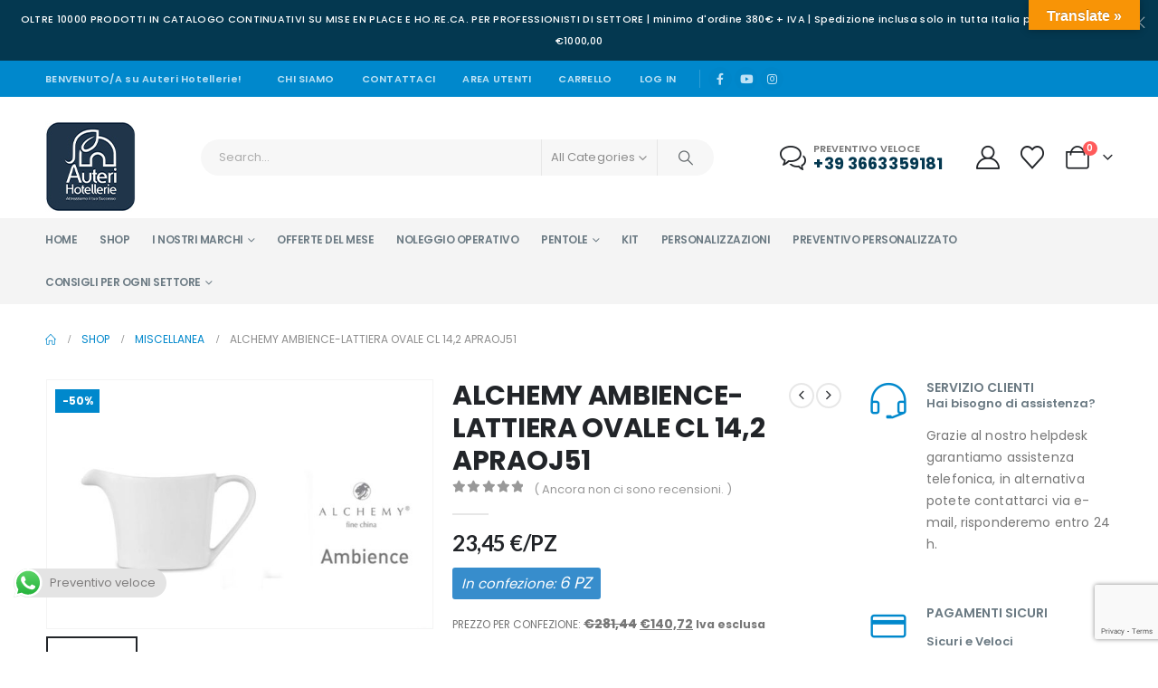

--- FILE ---
content_type: text/html; charset=UTF-8
request_url: https://auterihotellerie.com/product/alchemy-ambience-lattiera-ovale-cl-142-apraoj51/
body_size: 47151
content:
	<!DOCTYPE html>
	<html class="" lang="it-IT" prefix="og: http://ogp.me/ns# fb: http://ogp.me/ns/fb#">
	<head>
		<meta http-equiv="X-UA-Compatible" content="IE=edge"/>
		<meta http-equiv="Content-Type" content="text/html; charset=UTF-8"/>
		<meta name="viewport" content="width=device-width, initial-scale=1, minimum-scale=1"/>

		<link rel="profile" href="https://gmpg.org/xfn/11"/>
		<link rel="pingback" href="https://auterihotellerie.com/xmlrpc.php"/>
						<script>document.documentElement.className=document.documentElement.className+' yes-js js_active js'</script>
			<title>ALCHEMY AMBIENCE-LATTIERA OVALE CL 14,2 APRAOJ51 &#8211; Auteri Hotellerie</title>
<meta name='robots' content='max-image-preview:large'/>
	<style>img:is([sizes="auto" i], [sizes^="auto," i]) {contain-intrinsic-size:3000px 1500px}</style>
	<link rel='dns-prefetch' href='//static.addtoany.com'/>
<link rel='dns-prefetch' href='//translate.google.com'/>
<link rel="alternate" type="application/rss+xml" title="Auteri Hotellerie &raquo; Feed" href="https://auterihotellerie.com/feed/"/>
<link rel="alternate" type="application/rss+xml" title="Auteri Hotellerie &raquo; Feed dei commenti" href="https://auterihotellerie.com/comments/feed/"/>
<link rel="alternate" type="application/rss+xml" title="Auteri Hotellerie &raquo; ALCHEMY AMBIENCE-LATTIERA OVALE CL 14,2 APRAOJ51 Feed dei commenti" href="https://auterihotellerie.com/product/alchemy-ambience-lattiera-ovale-cl-142-apraoj51/feed/"/>
		<link rel="shortcut icon" href="//auterihotellerie.com/wp-content/uploads/2025/03/favicon-150x150px.png" type="image/x-icon"/>
				<link rel="apple-touch-icon" href="//auterihotellerie.com/wp-content/uploads/2025/03/cropped-logo_auteri_hotellerie-60x60px.png"/>
				<link rel="apple-touch-icon" sizes="120x120" href="//auterihotellerie.com/wp-content/uploads/2025/03/cropped-logo_auteri_hotellerie-120x120px.png"/>
				<link rel="apple-touch-icon" sizes="76x76" href="//auterihotellerie.com/wp-content/uploads/2025/03/cropped-logo_auteri_hotellerie-76x76-1.png"/>
				<link rel="apple-touch-icon" sizes="152x152" href="//auterihotellerie.com/wp-content/uploads/2025/03/cropped-logo_auteri_hotellerie-152x152-1.png"/>
			<meta name="twitter:card" content="summary_large_image">
	<meta property="twitter:title" content="ALCHEMY AMBIENCE-LATTIERA OVALE CL 14,2 APRAOJ51"/>
	<meta property="og:title" content="ALCHEMY AMBIENCE-LATTIERA OVALE CL 14,2 APRAOJ51"/>
	<meta property="og:type" content="website"/>
	<meta property="og:url" content="https://auterihotellerie.com/product/alchemy-ambience-lattiera-ovale-cl-142-apraoj51/"/>
	<meta property="og:site_name" content="Auteri Hotellerie"/>
	<meta property="og:description" content="PER UNA PRESENTAZIONE ECCEZZIONALE ! LINEA ELEGANTE E RAFFINATA DISEGNATA PER CREARE UN AMBIENTE PERFETTO (In confezione da 6)"/>

						<meta property="og:image" content="https://auterihotellerie.com/wp-content/uploads/2023/05/5034414305098.jpg"/>
				<script>window._wpemojiSettings={"baseUrl":"https:\/\/s.w.org\/images\/core\/emoji\/16.0.1\/72x72\/","ext":".png","svgUrl":"https:\/\/s.w.org\/images\/core\/emoji\/16.0.1\/svg\/","svgExt":".svg","source":{"concatemoji":"https:\/\/auterihotellerie.com\/wp-includes\/js\/wp-emoji-release.min.js?ver=6.8.3"}};!function(s,n){var o,i,e;function c(e){try{var t={supportTests:e,timestamp:(new Date).valueOf()};sessionStorage.setItem(o,JSON.stringify(t))}catch(e){}}function p(e,t,n){e.clearRect(0,0,e.canvas.width,e.canvas.height),e.fillText(t,0,0);var t=new Uint32Array(e.getImageData(0,0,e.canvas.width,e.canvas.height).data),a=(e.clearRect(0,0,e.canvas.width,e.canvas.height),e.fillText(n,0,0),new Uint32Array(e.getImageData(0,0,e.canvas.width,e.canvas.height).data));return t.every(function(e,t){return e===a[t]})}function u(e,t){e.clearRect(0,0,e.canvas.width,e.canvas.height),e.fillText(t,0,0);for(var n=e.getImageData(16,16,1,1),a=0;a<n.data.length;a++)if(0!==n.data[a])return!1;return!0}function f(e,t,n,a){switch(t){case"flag":return n(e,"\ud83c\udff3\ufe0f\u200d\u26a7\ufe0f","\ud83c\udff3\ufe0f\u200b\u26a7\ufe0f")?!1:!n(e,"\ud83c\udde8\ud83c\uddf6","\ud83c\udde8\u200b\ud83c\uddf6")&&!n(e,"\ud83c\udff4\udb40\udc67\udb40\udc62\udb40\udc65\udb40\udc6e\udb40\udc67\udb40\udc7f","\ud83c\udff4\u200b\udb40\udc67\u200b\udb40\udc62\u200b\udb40\udc65\u200b\udb40\udc6e\u200b\udb40\udc67\u200b\udb40\udc7f");case"emoji":return!a(e,"\ud83e\udedf")}return!1}function g(e,t,n,a){var r="undefined"!=typeof WorkerGlobalScope&&self instanceof WorkerGlobalScope?new OffscreenCanvas(300,150):s.createElement("canvas"),o=r.getContext("2d",{willReadFrequently:!0}),i=(o.textBaseline="top",o.font="600 32px Arial",{});return e.forEach(function(e){i[e]=t(o,e,n,a)}),i}function t(e){var t=s.createElement("script");t.src=e,t.defer=!0,s.head.appendChild(t)}"undefined"!=typeof Promise&&(o="wpEmojiSettingsSupports",i=["flag","emoji"],n.supports={everything:!0,everythingExceptFlag:!0},e=new Promise(function(e){s.addEventListener("DOMContentLoaded",e,{once:!0})}),new Promise(function(t){var n=function(){try{var e=JSON.parse(sessionStorage.getItem(o));if("object"==typeof e&&"number"==typeof e.timestamp&&(new Date).valueOf()<e.timestamp+604800&&"object"==typeof e.supportTests)return e.supportTests}catch(e){}return null}();if(!n){if("undefined"!=typeof Worker&&"undefined"!=typeof OffscreenCanvas&&"undefined"!=typeof URL&&URL.createObjectURL&&"undefined"!=typeof Blob)try{var e="postMessage("+g.toString()+"("+[JSON.stringify(i),f.toString(),p.toString(),u.toString()].join(",")+"));",a=new Blob([e],{type:"text/javascript"}),r=new Worker(URL.createObjectURL(a),{name:"wpTestEmojiSupports"});return void(r.onmessage=function(e){c(n=e.data),r.terminate(),t(n)})}catch(e){}c(n=g(i,f,p,u))}t(n)}).then(function(e){for(var t in e)n.supports[t]=e[t],n.supports.everything=n.supports.everything&&n.supports[t],"flag"!==t&&(n.supports.everythingExceptFlag=n.supports.everythingExceptFlag&&n.supports[t]);n.supports.everythingExceptFlag=n.supports.everythingExceptFlag&&!n.supports.flag,n.DOMReady=!1,n.readyCallback=function(){n.DOMReady=!0}}).then(function(){return e}).then(function(){var e;n.supports.everything||(n.readyCallback(),(e=n.source||{}).concatemoji?t(e.concatemoji):e.wpemoji&&e.twemoji&&(t(e.twemoji),t(e.wpemoji)))}))}((window,document),window._wpemojiSettings);</script>
<link rel='stylesheet' id='woosb-blocks-css' href='https://auterihotellerie.com/wp-content/plugins/woo-product-bundle/assets/css/blocks.css?ver=8.3.8' media='all'/>
<link rel='stylesheet' id='ht_ctc_main_css-css' href='https://auterihotellerie.com/wp-content/plugins/click-to-chat-for-whatsapp/new/inc/assets/css/main.css?ver=4.29' media='all'/>
<style id='wp-emoji-styles-inline-css'>img.wp-smiley,img.emoji{display:inline!important;border:none!important;box-shadow:none!important;height:1em!important;width:1em!important;margin:0 .07em!important;vertical-align:-.1em!important;background:none!important;padding:0!important}</style>
<link rel='stylesheet' id='wp-block-library-css' href='https://auterihotellerie.com/wp-includes/css/dist/block-library/style.min.css?ver=6.8.3' media='all'/>
<style id='wp-block-library-theme-inline-css'>.wp-block-audio :where(figcaption){color:#555;font-size:13px;text-align:center}.is-dark-theme .wp-block-audio :where(figcaption){color:#ffffffa6}.wp-block-audio{margin:0 0 1em}.wp-block-code{border:1px solid #ccc;border-radius:4px;font-family:Menlo,Consolas,monaco,monospace;padding:.8em 1em}.wp-block-embed :where(figcaption){color:#555;font-size:13px;text-align:center}.is-dark-theme .wp-block-embed :where(figcaption){color:#ffffffa6}.wp-block-embed{margin:0 0 1em}.blocks-gallery-caption{color:#555;font-size:13px;text-align:center}.is-dark-theme .blocks-gallery-caption{color:#ffffffa6}:root :where(.wp-block-image figcaption){color:#555;font-size:13px;text-align:center}.is-dark-theme :root :where(.wp-block-image figcaption){color:#ffffffa6}.wp-block-image{margin:0 0 1em}.wp-block-pullquote{border-bottom:4px solid;border-top:4px solid;color:currentColor;margin-bottom:1.75em}.wp-block-pullquote cite,.wp-block-pullquote footer,.wp-block-pullquote__citation{color:currentColor;font-size:.8125em;font-style:normal;text-transform:uppercase}.wp-block-quote{border-left:.25em solid;margin:0 0 1.75em;padding-left:1em}.wp-block-quote cite,.wp-block-quote footer{color:currentColor;font-size:.8125em;font-style:normal;position:relative}.wp-block-quote:where(.has-text-align-right){border-left:none;border-right:.25em solid;padding-left:0;padding-right:1em}.wp-block-quote:where(.has-text-align-center){border:none;padding-left:0}.wp-block-quote.is-large,.wp-block-quote.is-style-large,.wp-block-quote:where(.is-style-plain){border:none}.wp-block-search .wp-block-search__label{font-weight:700}.wp-block-search__button{border:1px solid #ccc;padding:.375em .625em}:where(.wp-block-group.has-background){padding:1.25em 2.375em}.wp-block-separator.has-css-opacity{opacity:.4}.wp-block-separator{border:none;border-bottom:2px solid;margin-left:auto;margin-right:auto}.wp-block-separator.has-alpha-channel-opacity{opacity:1}.wp-block-separator:not(.is-style-wide):not(.is-style-dots){width:100px}.wp-block-separator.has-background:not(.is-style-dots){border-bottom:none;height:1px}.wp-block-separator.has-background:not(.is-style-wide):not(.is-style-dots){height:2px}.wp-block-table{margin:0 0 1em}.wp-block-table td,.wp-block-table th{word-break:normal}.wp-block-table :where(figcaption){color:#555;font-size:13px;text-align:center}.is-dark-theme .wp-block-table :where(figcaption){color:#ffffffa6}.wp-block-video :where(figcaption){color:#555;font-size:13px;text-align:center}.is-dark-theme .wp-block-video :where(figcaption){color:#ffffffa6}.wp-block-video{margin:0 0 1em}:root :where(.wp-block-template-part.has-background){margin-bottom:0;margin-top:0;padding:1.25em 2.375em}</style>
<style id='classic-theme-styles-inline-css'>.wp-block-button__link{color:#fff;background-color:#32373c;border-radius:9999px;box-shadow:none;text-decoration:none;padding:calc(.667em + 2px) calc(1.333em + 2px);font-size:1.125em}.wp-block-file__button{background:#32373c;color:#fff;text-decoration:none}</style>
<link rel='stylesheet' id='yith-wcan-shortcodes-css' href='https://auterihotellerie.com/wp-content/plugins/yith-woocommerce-ajax-navigation/assets/css/shortcodes.css?ver=5.15.0' media='all'/>
<style id='yith-wcan-shortcodes-inline-css'>:root{--yith-wcan-filters_colors_titles:#434343;--yith-wcan-filters_colors_background:#fff;--yith-wcan-filters_colors_accent:#a7144c;--yith-wcan-filters_colors_accent_r:167;--yith-wcan-filters_colors_accent_g:20;--yith-wcan-filters_colors_accent_b:76;--yith-wcan-color_swatches_border_radius:100%;--yith-wcan-color_swatches_size:30px;--yith-wcan-labels_style_background:#fff;--yith-wcan-labels_style_background_hover:#a7144c;--yith-wcan-labels_style_background_active:#a7144c;--yith-wcan-labels_style_text:#434343;--yith-wcan-labels_style_text_hover:#fff;--yith-wcan-labels_style_text_active:#fff;--yith-wcan-anchors_style_text:#434343;--yith-wcan-anchors_style_text_hover:#a7144c;--yith-wcan-anchors_style_text_active:#a7144c}</style>
<link rel='stylesheet' id='jquery-selectBox-css' href='https://auterihotellerie.com/wp-content/plugins/yith-woocommerce-wishlist/assets/css/jquery.selectBox.css?ver=1.2.0' media='all'/>
<link rel='stylesheet' id='woocommerce_prettyPhoto_css-css' href='//auterihotellerie.com/wp-content/plugins/woocommerce/assets/css/prettyPhoto.css?ver=3.1.6' media='all'/>
<link rel='stylesheet' id='yith-wcwl-main-css' href='https://auterihotellerie.com/wp-content/plugins/yith-woocommerce-wishlist/assets/css/style.css?ver=4.10.0' media='all'/>
<style id='yith-wcwl-main-inline-css'>:root{--add-to-wishlist-icon-color:#222529;--added-to-wishlist-icon-color:var(--porto-primary-color);--rounded-corners-radius:16px;--add-to-cart-rounded-corners-radius:16px;--color-headers-background:#f4f4f4;--feedback-duration:3s}:root{--add-to-wishlist-icon-color:#222529;--added-to-wishlist-icon-color:var(--porto-primary-color);--rounded-corners-radius:16px;--add-to-cart-rounded-corners-radius:16px;--color-headers-background:#f4f4f4;--feedback-duration:3s}</style>
<style id='global-styles-inline-css'>:root{--wp--preset--aspect-ratio--square:1;--wp--preset--aspect-ratio--4-3: 4/3;--wp--preset--aspect-ratio--3-4: 3/4;--wp--preset--aspect-ratio--3-2: 3/2;--wp--preset--aspect-ratio--2-3: 2/3;--wp--preset--aspect-ratio--16-9: 16/9;--wp--preset--aspect-ratio--9-16: 9/16;--wp--preset--color--black:#000;--wp--preset--color--cyan-bluish-gray:#abb8c3;--wp--preset--color--white:#fff;--wp--preset--color--pale-pink:#f78da7;--wp--preset--color--vivid-red:#cf2e2e;--wp--preset--color--luminous-vivid-orange:#ff6900;--wp--preset--color--luminous-vivid-amber:#fcb900;--wp--preset--color--light-green-cyan:#7bdcb5;--wp--preset--color--vivid-green-cyan:#00d084;--wp--preset--color--pale-cyan-blue:#8ed1fc;--wp--preset--color--vivid-cyan-blue:#0693e3;--wp--preset--color--vivid-purple:#9b51e0;--wp--preset--color--primary:var(--porto-primary-color);--wp--preset--color--secondary:var(--porto-secondary-color);--wp--preset--color--tertiary:var(--porto-tertiary-color);--wp--preset--color--quaternary:var(--porto-quaternary-color);--wp--preset--color--dark:var(--porto-dark-color);--wp--preset--color--light:var(--porto-light-color);--wp--preset--color--primary-hover:var(--porto-primary-light-5);--wp--preset--gradient--vivid-cyan-blue-to-vivid-purple:linear-gradient(135deg,rgba(6,147,227,1) 0%,#9b51e0 100%);--wp--preset--gradient--light-green-cyan-to-vivid-green-cyan:linear-gradient(135deg,#7adcb4 0%,#00d082 100%);--wp--preset--gradient--luminous-vivid-amber-to-luminous-vivid-orange:linear-gradient(135deg,rgba(252,185,0,1) 0%,rgba(255,105,0,1) 100%);--wp--preset--gradient--luminous-vivid-orange-to-vivid-red:linear-gradient(135deg,rgba(255,105,0,1) 0%,#cf2e2e 100%);--wp--preset--gradient--very-light-gray-to-cyan-bluish-gray:linear-gradient(135deg,#eee 0%,#a9b8c3 100%);--wp--preset--gradient--cool-to-warm-spectrum:linear-gradient(135deg,#4aeadc 0%,#9778d1 20%,#cf2aba 40%,#ee2c82 60%,#fb6962 80%,#fef84c 100%);--wp--preset--gradient--blush-light-purple:linear-gradient(135deg,#ffceec 0%,#9896f0 100%);--wp--preset--gradient--blush-bordeaux:linear-gradient(135deg,#fecda5 0%,#fe2d2d 50%,#6b003e 100%);--wp--preset--gradient--luminous-dusk:linear-gradient(135deg,#ffcb70 0%,#c751c0 50%,#4158d0 100%);--wp--preset--gradient--pale-ocean:linear-gradient(135deg,#fff5cb 0%,#b6e3d4 50%,#33a7b5 100%);--wp--preset--gradient--electric-grass:linear-gradient(135deg,#caf880 0%,#71ce7e 100%);--wp--preset--gradient--midnight:linear-gradient(135deg,#020381 0%,#2874fc 100%);--wp--preset--font-size--small:13px;--wp--preset--font-size--medium:20px;--wp--preset--font-size--large:36px;--wp--preset--font-size--x-large:42px;--wp--preset--spacing--20:.44rem;--wp--preset--spacing--30:.67rem;--wp--preset--spacing--40:1rem;--wp--preset--spacing--50:1.5rem;--wp--preset--spacing--60:2.25rem;--wp--preset--spacing--70:3.38rem;--wp--preset--spacing--80:5.06rem;--wp--preset--shadow--natural:6px 6px 9px rgba(0,0,0,.2);--wp--preset--shadow--deep:12px 12px 50px rgba(0,0,0,.4);--wp--preset--shadow--sharp:6px 6px 0 rgba(0,0,0,.2);--wp--preset--shadow--outlined:6px 6px 0 -3px rgba(255,255,255,1) , 6px 6px rgba(0,0,0,1);--wp--preset--shadow--crisp:6px 6px 0 rgba(0,0,0,1)}:where(.is-layout-flex){gap:.5em}:where(.is-layout-grid){gap:.5em}body .is-layout-flex{display:flex}.is-layout-flex{flex-wrap:wrap;align-items:center}.is-layout-flex > :is(*, div){margin:0}body .is-layout-grid{display:grid}.is-layout-grid > :is(*, div){margin:0}:where(.wp-block-columns.is-layout-flex){gap:2em}:where(.wp-block-columns.is-layout-grid){gap:2em}:where(.wp-block-post-template.is-layout-flex){gap:1.25em}:where(.wp-block-post-template.is-layout-grid){gap:1.25em}.has-black-color{color:var(--wp--preset--color--black)!important}.has-cyan-bluish-gray-color{color:var(--wp--preset--color--cyan-bluish-gray)!important}.has-white-color{color:var(--wp--preset--color--white)!important}.has-pale-pink-color{color:var(--wp--preset--color--pale-pink)!important}.has-vivid-red-color{color:var(--wp--preset--color--vivid-red)!important}.has-luminous-vivid-orange-color{color:var(--wp--preset--color--luminous-vivid-orange)!important}.has-luminous-vivid-amber-color{color:var(--wp--preset--color--luminous-vivid-amber)!important}.has-light-green-cyan-color{color:var(--wp--preset--color--light-green-cyan)!important}.has-vivid-green-cyan-color{color:var(--wp--preset--color--vivid-green-cyan)!important}.has-pale-cyan-blue-color{color:var(--wp--preset--color--pale-cyan-blue)!important}.has-vivid-cyan-blue-color{color:var(--wp--preset--color--vivid-cyan-blue)!important}.has-vivid-purple-color{color:var(--wp--preset--color--vivid-purple)!important}.has-black-background-color{background-color:var(--wp--preset--color--black)!important}.has-cyan-bluish-gray-background-color{background-color:var(--wp--preset--color--cyan-bluish-gray)!important}.has-white-background-color{background-color:var(--wp--preset--color--white)!important}.has-pale-pink-background-color{background-color:var(--wp--preset--color--pale-pink)!important}.has-vivid-red-background-color{background-color:var(--wp--preset--color--vivid-red)!important}.has-luminous-vivid-orange-background-color{background-color:var(--wp--preset--color--luminous-vivid-orange)!important}.has-luminous-vivid-amber-background-color{background-color:var(--wp--preset--color--luminous-vivid-amber)!important}.has-light-green-cyan-background-color{background-color:var(--wp--preset--color--light-green-cyan)!important}.has-vivid-green-cyan-background-color{background-color:var(--wp--preset--color--vivid-green-cyan)!important}.has-pale-cyan-blue-background-color{background-color:var(--wp--preset--color--pale-cyan-blue)!important}.has-vivid-cyan-blue-background-color{background-color:var(--wp--preset--color--vivid-cyan-blue)!important}.has-vivid-purple-background-color{background-color:var(--wp--preset--color--vivid-purple)!important}.has-black-border-color{border-color:var(--wp--preset--color--black)!important}.has-cyan-bluish-gray-border-color{border-color:var(--wp--preset--color--cyan-bluish-gray)!important}.has-white-border-color{border-color:var(--wp--preset--color--white)!important}.has-pale-pink-border-color{border-color:var(--wp--preset--color--pale-pink)!important}.has-vivid-red-border-color{border-color:var(--wp--preset--color--vivid-red)!important}.has-luminous-vivid-orange-border-color{border-color:var(--wp--preset--color--luminous-vivid-orange)!important}.has-luminous-vivid-amber-border-color{border-color:var(--wp--preset--color--luminous-vivid-amber)!important}.has-light-green-cyan-border-color{border-color:var(--wp--preset--color--light-green-cyan)!important}.has-vivid-green-cyan-border-color{border-color:var(--wp--preset--color--vivid-green-cyan)!important}.has-pale-cyan-blue-border-color{border-color:var(--wp--preset--color--pale-cyan-blue)!important}.has-vivid-cyan-blue-border-color{border-color:var(--wp--preset--color--vivid-cyan-blue)!important}.has-vivid-purple-border-color{border-color:var(--wp--preset--color--vivid-purple)!important}.has-vivid-cyan-blue-to-vivid-purple-gradient-background{background:var(--wp--preset--gradient--vivid-cyan-blue-to-vivid-purple)!important}.has-light-green-cyan-to-vivid-green-cyan-gradient-background{background:var(--wp--preset--gradient--light-green-cyan-to-vivid-green-cyan)!important}.has-luminous-vivid-amber-to-luminous-vivid-orange-gradient-background{background:var(--wp--preset--gradient--luminous-vivid-amber-to-luminous-vivid-orange)!important}.has-luminous-vivid-orange-to-vivid-red-gradient-background{background:var(--wp--preset--gradient--luminous-vivid-orange-to-vivid-red)!important}.has-very-light-gray-to-cyan-bluish-gray-gradient-background{background:var(--wp--preset--gradient--very-light-gray-to-cyan-bluish-gray)!important}.has-cool-to-warm-spectrum-gradient-background{background:var(--wp--preset--gradient--cool-to-warm-spectrum)!important}.has-blush-light-purple-gradient-background{background:var(--wp--preset--gradient--blush-light-purple)!important}.has-blush-bordeaux-gradient-background{background:var(--wp--preset--gradient--blush-bordeaux)!important}.has-luminous-dusk-gradient-background{background:var(--wp--preset--gradient--luminous-dusk)!important}.has-pale-ocean-gradient-background{background:var(--wp--preset--gradient--pale-ocean)!important}.has-electric-grass-gradient-background{background:var(--wp--preset--gradient--electric-grass)!important}.has-midnight-gradient-background{background:var(--wp--preset--gradient--midnight)!important}.has-small-font-size{font-size:var(--wp--preset--font-size--small)!important}.has-medium-font-size{font-size:var(--wp--preset--font-size--medium)!important}.has-large-font-size{font-size:var(--wp--preset--font-size--large)!important}.has-x-large-font-size{font-size:var(--wp--preset--font-size--x-large)!important}:where(.wp-block-post-template.is-layout-flex){gap:1.25em}:where(.wp-block-post-template.is-layout-grid){gap:1.25em}:where(.wp-block-columns.is-layout-flex){gap:2em}:where(.wp-block-columns.is-layout-grid){gap:2em}:root :where(.wp-block-pullquote){font-size:1.5em;line-height:1.6}</style>
<link rel='stylesheet' id='acoplw-style-css' href='https://auterihotellerie.com/wp-content/plugins/aco-product-labels-for-woocommerce/includes/../assets/css/frontend.css?ver=1.5.12' media='all'/>
<link rel='stylesheet' id='contact-form-7-css' href='https://auterihotellerie.com/wp-content/plugins/contact-form-7/includes/css/styles.css?ver=6.1.2' media='all'/>
<link rel='stylesheet' id='google-language-translator-css' href='https://auterihotellerie.com/wp-content/plugins/google-language-translator/css/style.css?ver=6.0.20' media=''/>
<link rel='stylesheet' id='glt-toolbar-styles-css' href='https://auterihotellerie.com/wp-content/plugins/google-language-translator/css/toolbar.css?ver=6.0.20' media=''/>
<link rel='stylesheet' id='sr7css-css' href='//auterihotellerie.com/wp-content/plugins/revslider/public/css/sr7.css?ver=6.7.38' media='all'/>
<link rel='stylesheet' id='photoswipe-css' href='https://auterihotellerie.com/wp-content/plugins/woocommerce/assets/css/photoswipe/photoswipe.min.css?ver=10.3.3' media='all'/>
<link rel='stylesheet' id='photoswipe-default-skin-css' href='https://auterihotellerie.com/wp-content/plugins/woocommerce/assets/css/photoswipe/default-skin/default-skin.min.css?ver=10.3.3' media='all'/>
<style id='woocommerce-inline-inline-css'>.woocommerce form .form-row .required{visibility:visible}</style>
<link rel='stylesheet' id='cmplz-general-css' href='https://auterihotellerie.com/wp-content/plugins/complianz-gdpr-premium/assets/css/cookieblocker.min.css?ver=1759904161' media='all'/>
<link rel='stylesheet' id='gateway-css' href='https://auterihotellerie.com/wp-content/plugins/woocommerce-paypal-payments/modules/ppcp-button/assets/css/gateway.css?ver=3.2.1' media='all'/>
<link rel='stylesheet' id='yith-infs-style-css' href='https://auterihotellerie.com/wp-content/plugins/yith-infinite-scrolling/assets/css/frontend.css?ver=2.3.0' media='all'/>
<link rel='stylesheet' id='brands-styles-css' href='https://auterihotellerie.com/wp-content/plugins/woocommerce/assets/css/brands.css?ver=10.3.3' media='all'/>
<link rel='stylesheet' id='woosb-frontend-css' href='https://auterihotellerie.com/wp-content/plugins/woo-product-bundle/assets/css/frontend.css?ver=8.3.8' media='all'/>
<link rel='stylesheet' id='pwb-styles-frontend-css' href='https://auterihotellerie.com/wp-content/plugins/perfect-woocommerce-brands/build/frontend/css/style.css?ver=3.6.4' media='all'/>
<link rel='stylesheet' id='flexible-shipping-free-shipping-css' href='https://auterihotellerie.com/wp-content/plugins/flexible-shipping/assets/dist/css/free-shipping.css?ver=6.4.0.2' media='all'/>
<link rel='stylesheet' id='newsletter-css' href='https://auterihotellerie.com/wp-content/plugins/newsletter/style.css?ver=9.0.5' media='all'/>
<link rel='stylesheet' id='addtoany-css' href='https://auterihotellerie.com/wp-content/plugins/add-to-any/addtoany.min.css?ver=1.16' media='all'/>
<link rel='stylesheet' id='porto-fs-progress-bar-css' href='https://auterihotellerie.com/wp-content/themes/porto/inc/lib/woocommerce-shipping-progress-bar/shipping-progress-bar.css?ver=7.7.0' media='all'/>
<link rel='stylesheet' id='porto-css-vars-css' href='https://auterihotellerie.com/wp-content/uploads/porto_styles/theme_css_vars.css?ver=7.7.0' media='all'/>
<link rel='stylesheet' id='js_composer_front-css' href='https://auterihotellerie.com/wp-content/plugins/js_composer/assets/css/js_composer.min.css?ver=8.7.1' media='all'/>
<link rel='stylesheet' id='bootstrap-css' href='https://auterihotellerie.com/wp-content/uploads/porto_styles/bootstrap.css?ver=7.7.0' media='all'/>
<link rel='stylesheet' id='porto-plugins-css' href='https://auterihotellerie.com/wp-content/themes/porto/css/plugins.css?ver=7.7.0' media='all'/>
<link rel='stylesheet' id='porto-theme-css' href='https://auterihotellerie.com/wp-content/themes/porto/css/theme.css?ver=7.7.0' media='all'/>
<link rel='stylesheet' id='porto-logo-overlay-css' href='https://auterihotellerie.com/wp-content/themes/porto/css/part/logo-overlay.css?ver=7.7.0' media='all'/>
<link rel='stylesheet' id='porto-animate-css' href='https://auterihotellerie.com/wp-content/themes/porto/css/part/animate.css?ver=7.7.0' media='all'/>
<link rel='stylesheet' id='porto-widget-text-css' href='https://auterihotellerie.com/wp-content/themes/porto/css/part/widget-text.css?ver=7.7.0' media='all'/>
<link rel='stylesheet' id='porto-blog-legacy-css' href='https://auterihotellerie.com/wp-content/themes/porto/css/part/blog-legacy.css?ver=7.7.0' media='all'/>
<link rel='stylesheet' id='porto-header-shop-css' href='https://auterihotellerie.com/wp-content/themes/porto/css/part/header-shop.css?ver=7.7.0' media='all'/>
<link rel='stylesheet' id='porto-header-legacy-css' href='https://auterihotellerie.com/wp-content/themes/porto/css/part/header-legacy.css?ver=7.7.0' media='all'/>
<link rel='stylesheet' id='porto-footer-legacy-css' href='https://auterihotellerie.com/wp-content/themes/porto/css/part/footer-legacy.css?ver=7.7.0' media='all'/>
<link rel='stylesheet' id='porto-side-nav-panel-css' href='https://auterihotellerie.com/wp-content/themes/porto/css/part/side-nav-panel.css?ver=7.7.0' media='all'/>
<link rel='stylesheet' id='porto-footer-ribbon-css' href='https://auterihotellerie.com/wp-content/themes/porto/css/part/footer-ribbon.css?ver=7.7.0' media='all'/>
<link rel='stylesheet' id='porto-revslider-css' href='https://auterihotellerie.com/wp-content/themes/porto/css/part/revslider.css?ver=7.7.0' media='all'/>
<link rel='stylesheet' id='porto-sitemap-css' href='https://auterihotellerie.com/wp-content/themes/porto/css/part/sitemap.css?ver=7.7.0' media='all'/>
<link rel='stylesheet' id='porto-media-mobile-sidebar-css' href='https://auterihotellerie.com/wp-content/themes/porto/css/part/media-mobile-sidebar.css?ver=7.7.0' media='(max-width:991px)'/>
<link rel='stylesheet' id='porto-theme-member-css' href='https://auterihotellerie.com/wp-content/themes/porto/css/theme_member.css?ver=7.7.0' media='all'/>
<link rel='stylesheet' id='porto-shortcodes-css' href='https://auterihotellerie.com/wp-content/uploads/porto_styles/shortcodes.css?ver=7.7.0' media='all'/>
<link rel='stylesheet' id='porto-theme-shop-css' href='https://auterihotellerie.com/wp-content/themes/porto/css/theme_shop.css?ver=7.7.0' media='all'/>
<link rel='stylesheet' id='porto-only-product-css' href='https://auterihotellerie.com/wp-content/themes/porto/css/part/only-product.css?ver=7.7.0' media='all'/>
<link rel='stylesheet' id='porto-shop-legacy-css' href='https://auterihotellerie.com/wp-content/themes/porto/css/part/shop-legacy.css?ver=7.7.0' media='all'/>
<link rel='stylesheet' id='porto-shop-sidebar-base-css' href='https://auterihotellerie.com/wp-content/themes/porto/css/part/shop-sidebar-base.css?ver=7.7.0' media='all'/>
<link rel='stylesheet' id='porto-pwb-filter-css' href='https://auterihotellerie.com/wp-content/themes/porto/css/theme/shop/other/pw-brand-filter.css?ver=7.7.0' media='all'/>
<link rel='stylesheet' id='porto-theme-wpb-css' href='https://auterihotellerie.com/wp-content/themes/porto/css/theme_wpb.css?ver=7.7.0' media='all'/>
<link rel='stylesheet' id='porto-dynamic-style-css' href='https://auterihotellerie.com/wp-content/uploads/porto_styles/dynamic_style.css?ver=7.7.0' media='all'/>
<link rel='stylesheet' id='porto-type-builder-css' href='https://auterihotellerie.com/wp-content/plugins/porto-functionality/builders/assets/type-builder.css?ver=3.7.0' media='all'/>
<link rel='stylesheet' id='porto-account-login-style-css' href='https://auterihotellerie.com/wp-content/themes/porto/css/theme/shop/login-style/account-login.css?ver=7.7.0' media='all'/>
<link rel='stylesheet' id='porto-theme-woopage-css' href='https://auterihotellerie.com/wp-content/themes/porto/css/theme/shop/other/woopage.css?ver=7.7.0' media='all'/>
<link rel='stylesheet' id='porto-style-css' href='https://auterihotellerie.com/wp-content/themes/porto/style.css?ver=7.7.0' media='all'/>
<style id='porto-style-inline-css'>.side-header-narrow-bar-logo{max-width:80px}.page-top ul.breadcrumb>li.home{display:inline-block}.page-top ul.breadcrumb>li.home a{position:relative;width:1em;text-indent:-9999px}.page-top ul.breadcrumb>li.home a:after{content:"\e883";font-family:'porto';float:left;text-indent:0}.product-images .img-thumbnail .inner,.product-images .img-thumbnail .inner img{-webkit-transform:none;transform:none}.sticky-product{position:fixed;top:0;left:0;width:100%;z-index:1001;background-color:#fff;box-shadow:0 3px 5px rgba(0,0,0,.08);padding:15px 0}.sticky-product.pos-bottom{top:auto;bottom:var(--porto-icon-menus-mobile,0);box-shadow:0 -3px 5px rgba(0,0,0,.08)}.sticky-product .container{display:-ms-flexbox;display:flex;-ms-flex-align:center;align-items:center;-ms-flex-wrap:wrap;flex-wrap:wrap}.sticky-product .sticky-image{max-width:60px;margin-right:15px}.sticky-product .add-to-cart{-ms-flex:1;flex:1;text-align:right;margin-top:5px}.sticky-product .product-name{font-size:16px;font-weight:600;line-height:inherit;margin-bottom:0}.sticky-product .sticky-detail{line-height:1.5;display:-ms-flexbox;display:flex}.sticky-product .star-rating{margin:5px 15px;font-size:1em}.sticky-product .availability{padding-top:2px}.sticky-product .sticky-detail .price{font-family:Poppins,Poppins,sans-serif;font-weight:400;margin-bottom:0;font-size:1.3em;line-height:1.5}.sticky-product.pos-top:not(.hide){top:0;opacity:1;visibility:visible;transform:translate3d(0,0,0)}.sticky-product.pos-top.scroll-down{opacity:0!important;visibility:hidden;transform:translate3d(0,-100%,0)}.sticky-product.sticky-ready{transition:left .3s , visibility .3s , opacity .3s , transform .3s , top .3s ease}.sticky-product .quantity.extra-type{display:none}@media (min-width:992px){body.single-product .sticky-product .container{padding-left:calc(var(--porto-grid-gutter-width) / 2);padding-right:calc(var(--porto-grid-gutter-width) / 2)}}.sticky-product .container{padding-left:var(--porto-fluid-spacing);padding-right:var(--porto-fluid-spacing)}@media (max-width:768px){.sticky-product .sticky-image,.sticky-product .sticky-detail,.sticky-product{display:none}.sticky-product.show-mobile{display:block;padding-top:10px;padding-bottom:10px}.sticky-product.show-mobile .add-to-cart{margin-top:0}.sticky-product.show-mobile .single_add_to_cart_button{margin:0;width:100%}}#header.sticky-header .main-menu>li.menu-item>a,#header.sticky-header .main-menu>li.menu-custom-content a{color:#6b7a83}#header.sticky-header .main-menu>li.menu-item:hover>a,#header.sticky-header .main-menu>li.menu-item.active:hover>a,#header.sticky-header .main-menu>li.menu-custom-content:hover a{color:#08c}#header .view-switcher>li.menu-item>a{letter-spacing:.275px;color:#bde1f5}#header .currency-switcher>li.menu-item>a{letter-spacing:.275px;color:#bde1f5}#header .top-links>li.menu-item>a{text-transform:uppercase;letter-spacing:.275px;padding-left:15px;padding-right:15px;color:#bce1f4}#header .top-links>li.menu-item.has-sub:hover>a,#header .top-links>li.menu-item:hover>a{color:#bce1f4}#header .share-links a{width:2em;height:2em;box-shadow:none}#header .share-links a:not(:hover){color:#bde1f5;background-color:rgba(0,0,0,.01)}#header .share-links a:hover{color:#fff}@media (max-width:991px){#header .searchform{left:auto;right:-1.5rem}}.wpb_style_45e35e451db730d065cdec6bab6eff0f#mini-cart .cart-head{font-size:26px}*{scroll-behavior:smooth}.custom-font{font-family:'Segoe Script','Savoye LET'}sup{font-size:50%}.rotate-2{transform:rotateZ(-2deg)}.left-sidebar,.right-sidebar,.main-content{padding-top:0}.woocommerce-wishlist .header-main{border-bottom:1px solid #e7e7e7}@media (max-width:767px){.home-banner-slider,.category-banner-slider{font-size:10px}}.sidebar-menu .wide li.sub li.menu-item>a{margin-left:0}.sidebar-menu .wide li.sub li.menu-item>ul.sub-menu{padding-left:0}.sidebar-menu .popup{margin-left:1px!important;background:#fff}.side-menu-sub-title>a{color:#222529!important;text-transform:uppercase;font-weight:bold;margin-bottom:-2px!important}.sidebar-menu .popup:before{display:none}.sidebar-menu .read-more>a{color:var(--porto-primary-color)!important;font-weight:600!important;text-decoration:none!important}.sidebar-menu .custom-fs-1 .menu-item>a>i{font-size:3.5rem!important;color:#ccc}.sidebar-menu .custom-fs-1>.sub-menu{height:100%}.sidebar-menu .menu-item.open>.arrow:before{z-index:2}.mobile-menu.accordion-menu a{border-top-color:#242527!important}@media (min-width:992px){.d-menu-lg-none>a{display:none!important}.cols-lg-2>.sub-menu{columns:2}.menu-section-dark .side-menu-sub-title>a{color:#fff!important}.sidebar-menu .menu-section-dark.wide li.sub li.menu-item>a{color:#bdbdbd}}@media (max-width:991px){.menu-section-dark .popup>.inner{background-image:none!important}}.checkbox-porto-custom{width:20px;height:20px;pointer:none;background-color:#fff;border:1px solid #c2c0ca;margin:0}span.wpcf7-list-item{margin:0!important}.iubenda-tp-alert-btn[data-tp-float][data-tp-float="bottom-left"],.iubenda-tp-alert-btn[data-tp-float][data-tp-float="bottom-right"],.iubenda-tp-btn[data-tp-float][data-tp-float="bottom-left"],.iubenda-tp-btn[data-tp-float][data-tp-float="bottom-right"],.iubenda-uspr-btn[data-tp-float][data-tp-float="bottom-left"],.iubenda-uspr-btn[data-tp-float][data-tp-float="bottom-right"]{bottom:0!important;bottom:70px!important}.woosb-after-text,.woosb-before-text{margin:0 0 15px 0;font-weight:bold}div#side-nav-panel{background-color:#000!important}#side-nav-panel .accordion-menu li.menu-item.active>a{background-color:transparent!important}</style>
<link rel='stylesheet' id='porto-360-gallery-css' href='https://auterihotellerie.com/wp-content/themes/porto/inc/lib/threesixty/threesixty.css?ver=7.7.0' media='all'/>
<link rel='stylesheet' id='styles-child-css' href='https://auterihotellerie.com/wp-content/themes/porto-child/style.css?ver=6.8.3' media='all'/>
<script type="text/javascript">window._nslDOMReady=(function(){const executedCallbacks=new Set();return function(callback){if(executedCallbacks.has(callback))return;const wrappedCallback=function(){if(executedCallbacks.has(callback))return;executedCallbacks.add(callback);callback();};if(document.readyState==="complete"||document.readyState==="interactive"){wrappedCallback();}else{document.addEventListener("DOMContentLoaded",wrappedCallback);}};})();</script><script src="https://auterihotellerie.com/wp-includes/js/jquery/jquery.min.js?ver=3.7.1" id="jquery-core-js"></script>
<script src="https://auterihotellerie.com/wp-includes/js/jquery/jquery-migrate.min.js?ver=3.4.1" id="jquery-migrate-js"></script>
<script id="acoplw-script-js-extra">var acoplw_frontend_object={"classname":"","enablejquery":"0"};</script>
<script src="https://auterihotellerie.com/wp-content/plugins/aco-product-labels-for-woocommerce/includes/../assets/js/frontend.js?ver=1.5.12" id="acoplw-script-js"></script>
<script id="addtoany-core-js-before">window.a2a_config=window.a2a_config||{};a2a_config.callbacks=[];a2a_config.overlays=[];a2a_config.templates={};a2a_localize={Share:"Condividi",Save:"Salva",Subscribe:"Abbonati",Email:"Email",Bookmark:"Segnalibro",ShowAll:"espandi",ShowLess:"comprimi",FindServices:"Trova servizi",FindAnyServiceToAddTo:"Trova subito un servizio da aggiungere",PoweredBy:"Powered by",ShareViaEmail:"Condividi via email",SubscribeViaEmail:"Iscriviti via email",BookmarkInYourBrowser:"Aggiungi ai segnalibri",BookmarkInstructions:"Premi Ctrl+D o \u2318+D per mettere questa pagina nei preferiti",AddToYourFavorites:"Aggiungi ai favoriti",SendFromWebOrProgram:"Invia da qualsiasi indirizzo email o programma di posta elettronica",EmailProgram:"Programma di posta elettronica",More:"Di più&#8230;",ThanksForSharing:"Grazie per la condivisione!",ThanksForFollowing:"Thanks for following!"};</script>
<script defer src="https://static.addtoany.com/menu/page.js" id="addtoany-core-js"></script>
<script defer src="https://auterihotellerie.com/wp-content/plugins/add-to-any/addtoany.min.js?ver=1.1" id="addtoany-jquery-js"></script>
<script id="print-invoices-packing-slip-labels-for-woocommerce_public-js-extra">var wf_pklist_params_public={"show_document_preview":"No","document_access_type":"logged_in","is_user_logged_in":"","msgs":{"invoice_number_prompt_free_order":"\u2018Genera fattura per gli ordini gratuiti\u2019 \u00e8 disabilitato in Fattura > Generali > Opzioni avanzate. Stai cercando di generare la fattura per questo ordine gratuito. Procedere?","creditnote_number_prompt":"Il rimborso in questo ordine sembra non avere ancora un numero di credito. Vuoi generarne uno manualmente?","invoice_number_prompt_no_from_addr":"Compila il campo `indirizzo del mittente` nelle impostazioni generali del plugin.","invoice_title_prompt":"Fattura","invoice_number_prompt":"il numero non \u00e8 stato ancora generato. Vuoi generarne uno manualmente?","pop_dont_show_again":false,"request_error":"Errore nella richiesta.","error_loading_data":"Errore durante il caricamento dei dati.","min_value_error":"il valore minimo dovrebbe essere","generating_document_text":"Generazione documento...","new_tab_open_error":"Impossibile aprire una nuova scheda. Controlla le impostazioni del browser."}};</script>
<script src="https://auterihotellerie.com/wp-content/plugins/print-invoices-packing-slip-labels-for-woocommerce/public/js/wf-woocommerce-packing-list-public.js?ver=4.8.6" id="print-invoices-packing-slip-labels-for-woocommerce_public-js"></script>
<script src="//auterihotellerie.com/wp-content/plugins/revslider/public/js/libs/tptools.js?ver=6.7.38" id="tp-tools-js" async data-wp-strategy="async"></script>
<script src="//auterihotellerie.com/wp-content/plugins/revslider/public/js/sr7.js?ver=6.7.38" id="sr7-js" async data-wp-strategy="async"></script>
<script src="https://auterihotellerie.com/wp-content/plugins/woocommerce/assets/js/jquery-blockui/jquery.blockUI.min.js?ver=2.7.0-wc.10.3.3" id="wc-jquery-blockui-js" data-wp-strategy="defer"></script>
<script id="wc-add-to-cart-js-extra">var wc_add_to_cart_params={"ajax_url":"\/wp-admin\/admin-ajax.php","wc_ajax_url":"\/?wc-ajax=%%endpoint%%","i18n_view_cart":"Visualizza carrello","cart_url":"https:\/\/auterihotellerie.com\/cart\/","is_cart":"","cart_redirect_after_add":"no"};</script>
<script src="https://auterihotellerie.com/wp-content/plugins/woocommerce/assets/js/frontend/add-to-cart.min.js?ver=10.3.3" id="wc-add-to-cart-js" data-wp-strategy="defer"></script>
<script src="https://auterihotellerie.com/wp-content/plugins/woocommerce/assets/js/photoswipe/photoswipe.min.js?ver=4.1.1-wc.10.3.3" id="wc-photoswipe-js" defer data-wp-strategy="defer"></script>
<script src="https://auterihotellerie.com/wp-content/plugins/woocommerce/assets/js/photoswipe/photoswipe-ui-default.min.js?ver=4.1.1-wc.10.3.3" id="wc-photoswipe-ui-default-js" defer data-wp-strategy="defer"></script>
<script id="wc-single-product-js-extra">var wc_single_product_params={"i18n_required_rating_text":"Seleziona una valutazione","i18n_rating_options":["1 stella su 5","2 stelle su 5","3 stelle su 5","4 stelle su 5","5 stelle su 5"],"i18n_product_gallery_trigger_text":"Visualizza la galleria di immagini a schermo intero","review_rating_required":"yes","flexslider":{"rtl":false,"animation":"slide","smoothHeight":true,"directionNav":false,"controlNav":"thumbnails","slideshow":false,"animationSpeed":500,"animationLoop":false,"allowOneSlide":false},"zoom_enabled":"","zoom_options":[],"photoswipe_enabled":"1","photoswipe_options":{"shareEl":false,"closeOnScroll":false,"history":false,"hideAnimationDuration":0,"showAnimationDuration":0},"flexslider_enabled":""};</script>
<script src="https://auterihotellerie.com/wp-content/plugins/woocommerce/assets/js/frontend/single-product.min.js?ver=10.3.3" id="wc-single-product-js" defer data-wp-strategy="defer"></script>
<script src="https://auterihotellerie.com/wp-content/plugins/woocommerce/assets/js/js-cookie/js.cookie.min.js?ver=2.1.4-wc.10.3.3" id="wc-js-cookie-js" defer data-wp-strategy="defer"></script>
<script id="woocommerce-js-extra">var woocommerce_params={"ajax_url":"\/wp-admin\/admin-ajax.php","wc_ajax_url":"\/?wc-ajax=%%endpoint%%","i18n_password_show":"Mostra password","i18n_password_hide":"Nascondi password"};</script>
<script src="https://auterihotellerie.com/wp-content/plugins/woocommerce/assets/js/frontend/woocommerce.min.js?ver=10.3.3" id="woocommerce-js" defer data-wp-strategy="defer"></script>
<script src="https://auterihotellerie.com/wp-content/plugins/js_composer/assets/js/vendors/woocommerce-add-to-cart.js?ver=8.7.1" id="vc_woocommerce-add-to-cart-js-js"></script>
<script id="wc-cart-fragments-js-extra">var wc_cart_fragments_params={"ajax_url":"\/wp-admin\/admin-ajax.php","wc_ajax_url":"\/?wc-ajax=%%endpoint%%","cart_hash_key":"wc_cart_hash_c5d6560ffdba32b5b163dcd7b5a080f7","fragment_name":"wc_fragments_c5d6560ffdba32b5b163dcd7b5a080f7","request_timeout":"15000"};</script>
<script src="https://auterihotellerie.com/wp-content/plugins/woocommerce/assets/js/frontend/cart-fragments.min.js?ver=10.3.3" id="wc-cart-fragments-js" defer data-wp-strategy="defer"></script>
<script src="https://auterihotellerie.com/wp-content/plugins/woocommerce/assets/js/jquery-cookie/jquery.cookie.min.js?ver=1.4.1-wc.10.3.3" id="wc-jquery-cookie-js" defer data-wp-strategy="defer"></script>
<script></script><link rel="https://api.w.org/" href="https://auterihotellerie.com/wp-json/"/><link rel="alternate" title="JSON" type="application/json" href="https://auterihotellerie.com/wp-json/wp/v2/product/5143"/><link rel="EditURI" type="application/rsd+xml" title="RSD" href="https://auterihotellerie.com/xmlrpc.php?rsd"/>
<meta name="generator" content="WordPress 6.8.3"/>
<meta name="generator" content="WooCommerce 10.3.3"/>
<link rel="canonical" href="https://auterihotellerie.com/product/alchemy-ambience-lattiera-ovale-cl-142-apraoj51/"/>
<link rel='shortlink' href='https://auterihotellerie.com/?p=5143'/>
<link rel="alternate" title="oEmbed (JSON)" type="application/json+oembed" href="https://auterihotellerie.com/wp-json/oembed/1.0/embed?url=https%3A%2F%2Fauterihotellerie.com%2Fproduct%2Falchemy-ambience-lattiera-ovale-cl-142-apraoj51%2F"/>
<link rel="alternate" title="oEmbed (XML)" type="text/xml+oembed" href="https://auterihotellerie.com/wp-json/oembed/1.0/embed?url=https%3A%2F%2Fauterihotellerie.com%2Fproduct%2Falchemy-ambience-lattiera-ovale-cl-142-apraoj51%2F&#038;format=xml"/>
<style>p.hello{font-size:12px;color:#a9a9a9}#google_language_translator,#flags{text-align:left}#google_language_translator,#language{clear:both;width:160px;text-align:right}#language{float:right}#flags{text-align:right;width:165px;float:right;clear:right}#flags ul{float:right!important}p.hello{text-align:right;float:right;clear:both}.glt-clear{height:0;clear:both;margin:0;padding:0}#flags{width:165px}#flags a{display:inline-block;margin-left:2px}#google_language_translator{width:auto!important}div.skiptranslate.goog-te-gadget{display:inline!important}.goog-tooltip{display:none!important}.goog-tooltip:hover{display:none!important}.goog-text-highlight{background-color:transparent!important;border:none!important;box-shadow:none!important}#google_language_translator{display:none}#google_language_translator select.goog-te-combo{color:#32373c}#google_language_translator{color:transparent}body{top:0!important}#goog-gt-{display:none!important}font font{background-color:transparent!important;box-shadow:none!important;position:initial!important}#glt-translate-trigger{bottom:auto;top:0}.tool-container.tool-top{top:50px!important;bottom:auto!important}.tool-container.tool-top .arrow{border-color:transparent transparent #d0cbcb;top:-14px}#glt-translate-trigger>span{color:#fff}#glt-translate-trigger{background:#f89406}.goog-te-gadget .goog-te-combo{width:100%}</style><meta name="ti-site-data" content="eyJyIjoiMTo2ITc6NDIhMzA6NDIiLCJvIjoiaHR0cHM6XC9cL2F1dGVyaWhvdGVsbGVyaWUuY29tXC93cC1hZG1pblwvYWRtaW4tYWpheC5waHA/YWN0aW9uPXRpX29ubGluZV91c2Vyc19nb29nbGUmYW1wO3A9JTJGcHJvZHVjdCUyRmFsY2hlbXktYW1iaWVuY2UtbGF0dGllcmEtb3ZhbGUtY2wtMTQyLWFwcmFvajUxJTJGJmFtcDtfd3Bub25jZT00NDUzYWMwY2U5In0="/>			<style>.cmplz-hidden{display:none!important}</style>		<script type="text/javascript" id="webfont-queue">WebFontConfig={google:{families:['Poppins:400,500,600,700,800','Shadows+Into+Light:400,700','Lato:400,600,700','Playfair+Display:400,600,700']}};(function(d){var wf=d.createElement('script'),s=d.scripts[d.scripts.length-1];wf.src='https://auterihotellerie.com/wp-content/themes/porto/js/libs/webfont.js';wf.async=true;s.parentNode.insertBefore(wf,s);})(document);</script>
			<noscript><style>.woocommerce-product-gallery{opacity:1!important}</style></noscript>
	<meta name="generator" content="Powered by WPBakery Page Builder - drag and drop page builder for WordPress."/>
<link rel="preconnect" href="https://fonts.googleapis.com">
<link rel="preconnect" href="https://fonts.gstatic.com/" crossorigin>
<meta name="generator" content="Powered by Slider Revolution 6.7.38 - responsive, Mobile-Friendly Slider Plugin for WordPress with comfortable drag and drop interface."/>
<link rel="icon" href="https://auterihotellerie.com/wp-content/uploads/2025/03/cropped-favicon-150x150px-32x32.png" sizes="32x32"/>
<link rel="icon" href="https://auterihotellerie.com/wp-content/uploads/2025/03/cropped-favicon-150x150px-192x192.png" sizes="192x192"/>
<link rel="apple-touch-icon" href="https://auterihotellerie.com/wp-content/uploads/2025/03/cropped-favicon-150x150px-180x180.png"/>
<meta name="msapplication-TileImage" content="https://auterihotellerie.com/wp-content/uploads/2025/03/cropped-favicon-150x150px-270x270.png"/>
<script>
	window._tpt			??= {};
	window.SR7			??= {};
	_tpt.R				??= {};
	_tpt.R.fonts		??= {};
	_tpt.R.fonts.customFonts??= {};
	SR7.devMode			=  false;
	SR7.F 				??= {};
	SR7.G				??= {};
	SR7.LIB				??= {};
	SR7.E				??= {};
	SR7.E.gAddons		??= {};
	SR7.E.php 			??= {};
	SR7.E.nonce			= '5546f27d65';
	SR7.E.ajaxurl		= 'https://auterihotellerie.com/wp-admin/admin-ajax.php';
	SR7.E.resturl		= 'https://auterihotellerie.com/wp-json/';
	SR7.E.slug_path		= 'revslider/revslider.php';
	SR7.E.slug			= 'revslider';
	SR7.E.plugin_url	= 'https://auterihotellerie.com/wp-content/plugins/revslider/';
	SR7.E.wp_plugin_url = 'https://auterihotellerie.com/wp-content/plugins/';
	SR7.E.revision		= '6.7.38';
	SR7.E.fontBaseUrl	= '';
	SR7.G.breakPoints 	= [1240,1024,778,480];
	SR7.G.fSUVW 		= false;
	SR7.E.modules 		= ['module','page','slide','layer','draw','animate','srtools','canvas','defaults','carousel','navigation','media','modifiers','migration'];
	SR7.E.libs 			= ['WEBGL'];
	SR7.E.css 			= ['csslp','cssbtns','cssfilters','cssnav','cssmedia'];
	SR7.E.resources		= {};
	SR7.E.ytnc			= false;
	SR7.JSON			??= {};
/*! Slider Revolution 7.0 - Page Processor */
!function(){"use strict";window.SR7??={},window._tpt??={},SR7.version="Slider Revolution 6.7.16",_tpt.getMobileZoom=()=>_tpt.is_mobile?document.documentElement.clientWidth/window.innerWidth:1,_tpt.getWinDim=function(t){_tpt.screenHeightWithUrlBar??=window.innerHeight;let e=SR7.F?.modal?.visible&&SR7.M[SR7.F.module.getIdByAlias(SR7.F.modal.requested)];_tpt.scrollBar=window.innerWidth!==document.documentElement.clientWidth||e&&window.innerWidth!==e.c.module.clientWidth,_tpt.winW=_tpt.getMobileZoom()*window.innerWidth-(_tpt.scrollBar||"prepare"==t?_tpt.scrollBarW??_tpt.mesureScrollBar():0),_tpt.winH=_tpt.getMobileZoom()*window.innerHeight,_tpt.winWAll=document.documentElement.clientWidth},_tpt.getResponsiveLevel=function(t,e){return SR7.G.fSUVW?_tpt.closestGE(t,window.innerWidth):_tpt.closestGE(t,_tpt.winWAll)},_tpt.mesureScrollBar=function(){let t=document.createElement("div");return t.className="RSscrollbar-measure",t.style.width="100px",t.style.height="100px",t.style.overflow="scroll",t.style.position="absolute",t.style.top="-9999px",document.body.appendChild(t),_tpt.scrollBarW=t.offsetWidth-t.clientWidth,document.body.removeChild(t),_tpt.scrollBarW},_tpt.loadCSS=async function(t,e,s){return s?_tpt.R.fonts.required[e].status=1:(_tpt.R[e]??={},_tpt.R[e].status=1),new Promise(((i,n)=>{if(_tpt.isStylesheetLoaded(t))s?_tpt.R.fonts.required[e].status=2:_tpt.R[e].status=2,i();else{const o=document.createElement("link");o.rel="stylesheet";let l="text",r="css";o["type"]=l+"/"+r,o.href=t,o.onload=()=>{s?_tpt.R.fonts.required[e].status=2:_tpt.R[e].status=2,i()},o.onerror=()=>{s?_tpt.R.fonts.required[e].status=3:_tpt.R[e].status=3,n(new Error(`Failed to load CSS: ${t}`))},document.head.appendChild(o)}}))},_tpt.addContainer=function(t){const{tag:e="div",id:s,class:i,datas:n,textContent:o,iHTML:l}=t,r=document.createElement(e);if(s&&""!==s&&(r.id=s),i&&""!==i&&(r.className=i),n)for(const[t,e]of Object.entries(n))"style"==t?r.style.cssText=e:r.setAttribute(`data-${t}`,e);return o&&(r.textContent=o),l&&(r.innerHTML=l),r},_tpt.collector=function(){return{fragment:new DocumentFragment,add(t){var e=_tpt.addContainer(t);return this.fragment.appendChild(e),e},append(t){t.appendChild(this.fragment)}}},_tpt.isStylesheetLoaded=function(t){let e=t.split("?")[0];return Array.from(document.querySelectorAll('link[rel="stylesheet"], link[rel="preload"]')).some((t=>t.href.split("?")[0]===e))},_tpt.preloader={requests:new Map,preloaderTemplates:new Map,show:function(t,e){if(!e||!t)return;const{type:s,color:i}=e;if(s<0||"off"==s)return;const n=`preloader_${s}`;let o=this.preloaderTemplates.get(n);o||(o=this.build(s,i),this.preloaderTemplates.set(n,o)),this.requests.has(t)||this.requests.set(t,{count:0});const l=this.requests.get(t);clearTimeout(l.timer),l.count++,1===l.count&&(l.timer=setTimeout((()=>{l.preloaderClone=o.cloneNode(!0),l.anim&&l.anim.kill(),void 0!==_tpt.gsap?l.anim=_tpt.gsap.fromTo(l.preloaderClone,1,{opacity:0},{opacity:1}):l.preloaderClone.classList.add("sr7-fade-in"),t.appendChild(l.preloaderClone)}),150))},hide:function(t){if(!this.requests.has(t))return;const e=this.requests.get(t);e.count--,e.count<0&&(e.count=0),e.anim&&e.anim.kill(),0===e.count&&(clearTimeout(e.timer),e.preloaderClone&&(e.preloaderClone.classList.remove("sr7-fade-in"),e.anim=_tpt.gsap.to(e.preloaderClone,.3,{opacity:0,onComplete:function(){e.preloaderClone.remove()}})))},state:function(t){if(!this.requests.has(t))return!1;return this.requests.get(t).count>0},build:(t,e="#ffffff",s="")=>{if(t<0||"off"===t)return null;const i=parseInt(t);if(t="prlt"+i,isNaN(i))return null;if(_tpt.loadCSS(SR7.E.plugin_url+"public/css/preloaders/t"+i+".css","preloader_"+t),isNaN(i)||i<6){const n=`background-color:${e}`,o=1===i||2==i?n:"",l=3===i||4==i?n:"",r=_tpt.collector();["dot1","dot2","bounce1","bounce2","bounce3"].forEach((t=>r.add({tag:"div",class:t,datas:{style:l}})));const d=_tpt.addContainer({tag:"sr7-prl",class:`${t} ${s}`,datas:{style:o}});return r.append(d),d}{let n={};if(7===i){let t;e.startsWith("#")?(t=e.replace("#",""),t=`rgba(${parseInt(t.substring(0,2),16)}, ${parseInt(t.substring(2,4),16)}, ${parseInt(t.substring(4,6),16)}, `):e.startsWith("rgb")&&(t=e.slice(e.indexOf("(")+1,e.lastIndexOf(")")).split(",").map((t=>t.trim())),t=`rgba(${t[0]}, ${t[1]}, ${t[2]}, `),t&&(n.style=`border-top-color: ${t}0.65); border-bottom-color: ${t}0.15); border-left-color: ${t}0.65); border-right-color: ${t}0.15)`)}else 12===i&&(n.style=`background:${e}`);const o=[10,0,4,2,5,9,0,4,4,2][i-6],l=_tpt.collector(),r=l.add({tag:"div",class:"sr7-prl-inner",datas:n});Array.from({length:o}).forEach((()=>r.appendChild(l.add({tag:"span",datas:{style:`background:${e}`}}))));const d=_tpt.addContainer({tag:"sr7-prl",class:`${t} ${s}`});return l.append(d),d}}},SR7.preLoader={show:(t,e)=>{"off"!==(SR7.M[t]?.settings?.pLoader?.type??"off")&&_tpt.preloader.show(e||SR7.M[t].c.module,SR7.M[t]?.settings?.pLoader??{color:"#fff",type:10})},hide:(t,e)=>{"off"!==(SR7.M[t]?.settings?.pLoader?.type??"off")&&_tpt.preloader.hide(e||SR7.M[t].c.module)},state:(t,e)=>_tpt.preloader.state(e||SR7.M[t].c.module)},_tpt.prepareModuleHeight=function(t){window.SR7.M??={},window.SR7.M[t.id]??={},"ignore"==t.googleFont&&(SR7.E.ignoreGoogleFont=!0);let e=window.SR7.M[t.id];if(null==_tpt.scrollBarW&&_tpt.mesureScrollBar(),e.c??={},e.states??={},e.settings??={},e.settings.size??={},t.fixed&&(e.settings.fixed=!0),e.c.module=document.querySelector("sr7-module#"+t.id),e.c.adjuster=e.c.module.getElementsByTagName("sr7-adjuster")[0],e.c.content=e.c.module.getElementsByTagName("sr7-content")[0],"carousel"==t.type&&(e.c.carousel=e.c.content.getElementsByTagName("sr7-carousel")[0]),null==e.c.module||null==e.c.module)return;t.plType&&t.plColor&&(e.settings.pLoader={type:t.plType,color:t.plColor}),void 0===t.plType||"off"===t.plType||SR7.preLoader.state(t.id)&&SR7.preLoader.state(t.id,e.c.module)||SR7.preLoader.show(t.id,e.c.module),_tpt.winW||_tpt.getWinDim("prepare"),_tpt.getWinDim();let s=""+e.c.module.dataset?.modal;"modal"==s||"true"==s||"undefined"!==s&&"false"!==s||(e.settings.size.fullWidth=t.size.fullWidth,e.LEV??=_tpt.getResponsiveLevel(window.SR7.G.breakPoints,t.id),t.vpt=_tpt.fillArray(t.vpt,5),e.settings.vPort=t.vpt[e.LEV],void 0!==t.el&&"720"==t.el[4]&&t.gh[4]!==t.el[4]&&"960"==t.el[3]&&t.gh[3]!==t.el[3]&&"768"==t.el[2]&&t.gh[2]!==t.el[2]&&delete t.el,e.settings.size.height=null==t.el||null==t.el[e.LEV]||0==t.el[e.LEV]||"auto"==t.el[e.LEV]?_tpt.fillArray(t.gh,5,-1):_tpt.fillArray(t.el,5,-1),e.settings.size.width=_tpt.fillArray(t.gw,5,-1),e.settings.size.minHeight=_tpt.fillArray(t.mh??[0],5,-1),e.cacheSize={fullWidth:e.settings.size?.fullWidth,fullHeight:e.settings.size?.fullHeight},void 0!==t.off&&(t.off?.t&&(e.settings.size.m??={})&&(e.settings.size.m.t=t.off.t),t.off?.b&&(e.settings.size.m??={})&&(e.settings.size.m.b=t.off.b),t.off?.l&&(e.settings.size.p??={})&&(e.settings.size.p.l=t.off.l),t.off?.r&&(e.settings.size.p??={})&&(e.settings.size.p.r=t.off.r),e.offsetPrepared=!0),_tpt.updatePMHeight(t.id,t,!0))},_tpt.updatePMHeight=(t,e,s)=>{let i=SR7.M[t];var n=i.settings.size.fullWidth?_tpt.winW:i.c.module.parentNode.offsetWidth;n=0===n||isNaN(n)?_tpt.winW:n;let o=i.settings.size.width[i.LEV]||i.settings.size.width[i.LEV++]||i.settings.size.width[i.LEV--]||n,l=i.settings.size.height[i.LEV]||i.settings.size.height[i.LEV++]||i.settings.size.height[i.LEV--]||0,r=i.settings.size.minHeight[i.LEV]||i.settings.size.minHeight[i.LEV++]||i.settings.size.minHeight[i.LEV--]||0;if(l="auto"==l?0:l,l=parseInt(l),"carousel"!==e.type&&(n-=parseInt(e.onw??0)||0),i.MP=!i.settings.size.fullWidth&&n<o||_tpt.winW<o?Math.min(1,n/o):1,e.size.fullScreen||e.size.fullHeight){let t=parseInt(e.fho)||0,s=(""+e.fho).indexOf("%")>-1;e.newh=_tpt.winH-(s?_tpt.winH*t/100:t)}else e.newh=i.MP*Math.max(l,r);if(e.newh+=(parseInt(e.onh??0)||0)+(parseInt(e.carousel?.pt)||0)+(parseInt(e.carousel?.pb)||0),void 0!==e.slideduration&&(e.newh=Math.max(e.newh,parseInt(e.slideduration)/3)),e.shdw&&_tpt.buildShadow(e.id,e),i.c.adjuster.style.height=e.newh+"px",i.c.module.style.height=e.newh+"px",i.c.content.style.height=e.newh+"px",i.states.heightPrepared=!0,i.dims??={},i.dims.moduleRect=i.c.module.getBoundingClientRect(),i.c.content.style.left="-"+i.dims.moduleRect.left+"px",!i.settings.size.fullWidth)return s&&requestAnimationFrame((()=>{n!==i.c.module.parentNode.offsetWidth&&_tpt.updatePMHeight(e.id,e)})),void _tpt.bgStyle(e.id,e,window.innerWidth==_tpt.winW,!0);_tpt.bgStyle(e.id,e,window.innerWidth==_tpt.winW,!0),requestAnimationFrame((function(){s&&requestAnimationFrame((()=>{n!==i.c.module.parentNode.offsetWidth&&_tpt.updatePMHeight(e.id,e)}))})),i.earlyResizerFunction||(i.earlyResizerFunction=function(){requestAnimationFrame((function(){_tpt.getWinDim(),_tpt.moduleDefaults(e.id,e),_tpt.updateSlideBg(t,!0)}))},window.addEventListener("resize",i.earlyResizerFunction))},_tpt.buildShadow=function(t,e){let s=SR7.M[t];null==s.c.shadow&&(s.c.shadow=document.createElement("sr7-module-shadow"),s.c.shadow.classList.add("sr7-shdw-"+e.shdw),s.c.content.appendChild(s.c.shadow))},_tpt.bgStyle=async(t,e,s,i,n)=>{const o=SR7.M[t];if((e=e??o.settings).fixed&&!o.c.module.classList.contains("sr7-top-fixed")&&(o.c.module.classList.add("sr7-top-fixed"),o.c.module.style.position="fixed",o.c.module.style.width="100%",o.c.module.style.top="0px",o.c.module.style.left="0px",o.c.module.style.pointerEvents="none",o.c.module.style.zIndex=5e3,o.c.content.style.pointerEvents="none"),null==o.c.bgcanvas){let t=document.createElement("sr7-module-bg"),l=!1;if("string"==typeof e?.bg?.color&&e?.bg?.color.includes("{"))if(_tpt.gradient&&_tpt.gsap)e.bg.color=_tpt.gradient.convert(e.bg.color);else try{let t=JSON.parse(e.bg.color);(t?.orig||t?.string)&&(e.bg.color=JSON.parse(e.bg.color))}catch(t){return}let r="string"==typeof e?.bg?.color?e?.bg?.color||"transparent":e?.bg?.color?.string??e?.bg?.color?.orig??e?.bg?.color?.color??"transparent";if(t.style["background"+(String(r).includes("grad")?"":"Color")]=r,("transparent"!==r||n)&&(l=!0),o.offsetPrepared&&(t.style.visibility="hidden"),e?.bg?.image?.src&&(t.style.backgroundImage=`url(${e?.bg?.image.src})`,t.style.backgroundSize=""==(e.bg.image?.size??"")?"cover":e.bg.image.size,t.style.backgroundPosition=e.bg.image.position,t.style.backgroundRepeat=""==e.bg.image.repeat||null==e.bg.image.repeat?"no-repeat":e.bg.image.repeat,l=!0),!l)return;o.c.bgcanvas=t,e.size.fullWidth?t.style.width=_tpt.winW-(s&&_tpt.winH<document.body.offsetHeight?_tpt.scrollBarW:0)+"px":i&&(t.style.width=o.c.module.offsetWidth+"px"),e.sbt?.use?o.c.content.appendChild(o.c.bgcanvas):o.c.module.appendChild(o.c.bgcanvas)}o.c.bgcanvas.style.height=void 0!==e.newh?e.newh+"px":("carousel"==e.type?o.dims.module.h:o.dims.content.h)+"px",o.c.bgcanvas.style.left=!s&&e.sbt?.use||o.c.bgcanvas.closest("SR7-CONTENT")?"0px":"-"+(o?.dims?.moduleRect?.left??0)+"px"},_tpt.updateSlideBg=function(t,e){const s=SR7.M[t];let i=s.settings;s?.c?.bgcanvas&&(i.size.fullWidth?s.c.bgcanvas.style.width=_tpt.winW-(e&&_tpt.winH<document.body.offsetHeight?_tpt.scrollBarW:0)+"px":preparing&&(s.c.bgcanvas.style.width=s.c.module.offsetWidth+"px"))},_tpt.moduleDefaults=(t,e)=>{let s=SR7.M[t];null!=s&&null!=s.c&&null!=s.c.module&&(s.dims??={},s.dims.moduleRect=s.c.module.getBoundingClientRect(),s.c.content.style.left="-"+s.dims.moduleRect.left+"px",s.c.content.style.width=_tpt.winW-_tpt.scrollBarW+"px","carousel"==e.type&&(s.c.module.style.overflow="visible"),_tpt.bgStyle(t,e,window.innerWidth==_tpt.winW))},_tpt.getOffset=t=>{var e=t.getBoundingClientRect(),s=window.pageXOffset||document.documentElement.scrollLeft,i=window.pageYOffset||document.documentElement.scrollTop;return{top:e.top+i,left:e.left+s}},_tpt.fillArray=function(t,e){let s,i;t=Array.isArray(t)?t:[t];let n=Array(e),o=t.length;for(i=0;i<t.length;i++)n[i+(e-o)]=t[i],null==s&&"#"!==t[i]&&(s=t[i]);for(let t=0;t<e;t++)void 0!==n[t]&&"#"!=n[t]||(n[t]=s),s=n[t];return n},_tpt.closestGE=function(t,e){let s=Number.MAX_VALUE,i=-1;for(let n=0;n<t.length;n++)t[n]-1>=e&&t[n]-1-e<s&&(s=t[n]-1-e,i=n);return++i}}();</script>
<noscript><style>.wpb_animate_when_almost_visible{opacity:1}</style></noscript>	</head>
	<body data-cmplz=1 class="wp-singular product-template-default single single-product postid-5143 wp-embed-responsive wp-theme-porto wp-child-theme-porto-child theme-porto woocommerce woocommerce-page woocommerce-no-js yith-wcan-free porto-breadcrumbs-bb login-popup full blog-1 wpb-js-composer js-comp-ver-8.7.1 vc_responsive">
	
	<div class="page-wrapper"><!-- page wrapper -->
		
											<!-- header wrapper -->
				<div class="header-wrapper">
										
<header id="header" class="header-builder header-builder-p logo-overlay-header">
<div class="porto-block" data-id="2661"><div class="container-fluid"><style>.vc_custom_1682687839993{padding-top:9px!important;padding-bottom:10px!important;background-color:#043850!important}.vc_custom_1682689255046{background-color:#08c!important}.vc_custom_1663984056623{background-color:#f4f4f4!important}.vc_custom_1663985278524{margin-top:-17px!important;margin-right:20px!important}.vc_custom_1657334161334{margin-top:27px!important;margin-bottom:27px!important}.vc_custom_1657334432723{border-top-width:1px!important;border-top-color:#f4f4f4!important;border-top-style:solid!important}.vc_custom_1667586435494{border-top-width:1px!important;border-right-width:1px!important;border-bottom-width:1px!important;border-left-width:1px!important;padding-top:12px!important;padding-bottom:12px!important;border-left-color:#e7e7e7!important;border-left-style:solid!important;border-right-color:#e7e7e7!important;border-right-style:solid!important;border-top-color:#e7e7e7!important;border-top-style:solid!important;border-bottom-color:#e7e7e7!important;border-bottom-style:solid!important}.vc_custom_1682514203401{border-right-width:1px!important;padding-top:12px!important;padding-right:15px!important;padding-bottom:12px!important;padding-left:15px!important;border-right-color:#e7e7e7!important;border-right-style:solid!important}.vc_custom_1739808399800{padding-top:12px!important;padding-right:15px!important;padding-bottom:12px!important;padding-left:15px!important}.vc_custom_1739808421472{border-right-width:1px!important;padding-top:12px!important;padding-right:15px!important;padding-bottom:12px!important;padding-left:15px!important;border-right-style:solid!important;border-color:#e7e7e7!important}.vc_custom_1699455941679{padding-top:12px!important;padding-right:15px!important;padding-bottom:12px!important;padding-left:15px!important}#header .wpb_custom_8a687c54d25876547fe639e01eacf074.top-links>li.menu-item,#header .wpb_custom_8a687c54d25876547fe639e01eacf074.main-menu>li.menu-item,#header .wpb_custom_8a687c54d25876547fe639e01eacf074 .menu-custom-block,#header .wpb_custom_8a687c54d25876547fe639e01eacf074.porto-popup-menu .main-menu>li.menu-item{margin-top:-1px;margin-right:25px;margin-bottom:0;margin-left:0}#header .wpb_custom_98a8f5d890fe59f7a5d79eb67ec77bb5.top-links>li.menu-item>a,#header .wpb_custom_98a8f5d890fe59f7a5d79eb67ec77bb5.main-menu>li.menu-item>a,#header .wpb_custom_98a8f5d890fe59f7a5d79eb67ec77bb5 .menu-custom-block a,#header .wpb_custom_98a8f5d890fe59f7a5d79eb67ec77bb5 .menu-custom-block span,.wpb_custom_98a8f5d890fe59f7a5d79eb67ec77bb5 .sidebar-menu>li.menu-item>a,#header .wpb_custom_98a8f5d890fe59f7a5d79eb67ec77bb5.porto-popup-menu .main-menu>li.menu-item>a{padding-top:14px;padding-right:15px;padding-bottom:14px;padding-left:15px}.wpb_custom_98a8f5d890fe59f7a5d79eb67ec77bb5 .sidebar-menu .popup:before{top: calc( calc( 14px / 2 + 14px / 2 - 0.5px ) + ( -1 * var(--porto-sd-menu-popup-top, 0px) ) )}.wpb_custom_98a8f5d890fe59f7a5d79eb67ec77bb5.menu-hover-underline>li.menu-item>a:before{margin-left:15px;margin-right:15px}#header .wpb_custom_98a8f5d890fe59f7a5d79eb67ec77bb5.top-links>li.menu-item,#header .wpb_custom_98a8f5d890fe59f7a5d79eb67ec77bb5.main-menu>li.menu-item,#header .wpb_custom_98a8f5d890fe59f7a5d79eb67ec77bb5 .menu-custom-block,#header .wpb_custom_98a8f5d890fe59f7a5d79eb67ec77bb5.porto-popup-menu .main-menu>li.menu-item{margin-top:0;margin-right:0;margin-bottom:0;margin-left:8px}.wpb_custom_3e544bebaae6b195726ad53d95248482 .porto-u-sub-heading{font-weight:500;letter-spacing:.325px;font-size:13px}#header .wpb_custom_d3a1798346b8d526058615b2470cc155 a{margin-top:0;margin-right:0;margin-bottom:0;margin-left:-1px}#header .wpb_custom_7faa8708a8c4d4ac4e6afeb3e8735033 .search-toggle{font-size:26px;color:#222529}#header .wpb_custom_7faa8708a8c4d4ac4e6afeb3e8735033 .searchform{max-width:567px}#header .wpb_custom_7faa8708a8c4d4ac4e6afeb3e8735033 .search-layout-advanced{width:100%}#header .wpb_custom_7faa8708a8c4d4ac4e6afeb3e8735033 input{max-width:100%;max-width:100%}#header .wpb_custom_7faa8708a8c4d4ac4e6afeb3e8735033 .searchform input,#header .wpb_custom_7faa8708a8c4d4ac4e6afeb3e8735033 .searchform select,#header .wpb_custom_7faa8708a8c4d4ac4e6afeb3e8735033 .searchform .selectric .label,#header .wpb_custom_7faa8708a8c4d4ac4e6afeb3e8735033 .searchform .selectric,#header .wpb_custom_7faa8708a8c4d4ac4e6afeb3e8735033 .searchform button{height:40px;line-height:40px}#header .wpb_custom_7faa8708a8c4d4ac4e6afeb3e8735033.searchform-popup .text,#header .wpb_custom_7faa8708a8c4d4ac4e6afeb3e8735033.searchform-popup input,#header .wpb_custom_7faa8708a8c4d4ac4e6afeb3e8735033.searchform-popup .searchform-cats input{width:100%}#header .wpb_custom_7faa8708a8c4d4ac4e6afeb3e8735033 .searchform button{padding-top:0;padding-right:15px;padding-bottom:0;padding-left:15px}#header .wpb_custom_7faa8708a8c4d4ac4e6afeb3e8735033 .searchform .selectric .label,#header .wpb_custom_7faa8708a8c4d4ac4e6afeb3e8735033 .searchform select{padding-top:0;padding-right:18px;padding-bottom:0;padding-left:10px}.wpb_custom_d29226d3b2c63377f6008b83e03365b8 .porto-sicon-title{font-weight:600;line-height:1.2em;text-transform:uppercase;font-size:11px;color:#777}.wpb_custom_d29226d3b2c63377f6008b83e03365b8 .porto-sicon-header p{font-weight:700;line-height:1.1em;font-size:18px}.wpb_custom_d29226d3b2c63377f6008b83e03365b8.porto-sicon-mobile{--porto-infobox-mpos-align:center}#header .wpb_custom_2b4049584e42facd562b39bccafb3dfd,#header .wpb_custom_2b4049584e42facd562b39bccafb3dfd .my-account{color:#222529}#header .wpb_custom_29e43788709d3ad567ccd8f5a97cddfb,#header .wpb_custom_29e43788709d3ad567ccd8f5a97cddfb .my-wishlist{color:#222529}.wpb_custom_9c5354f6b0c22075e9f0ce01a6a80ee9#mini-cart .minicart-icon,.wpb_custom_9c5354f6b0c22075e9f0ce01a6a80ee9#mini-cart.minicart-arrow-alt .cart-head:after{color:#222529}#header .wpb_custom_8a687c54d25876547fe639e01eacf074.main-menu>li.menu-item>a,#header .wpb_custom_8a687c54d25876547fe639e01eacf074 .menu-custom-block span,#header .wpb_custom_8a687c54d25876547fe639e01eacf074 .menu-custom-block a,.wpb_custom_8a687c54d25876547fe639e01eacf074 .sidebar-menu>li.menu-item>a,#header .wpb_custom_8a687c54d25876547fe639e01eacf074.porto-popup-menu .main-menu>li.menu-item>a{letter-spacing:-.5px}.wpb_custom_8a687c54d25876547fe639e01eacf074 li.menu-item>a>[class*=" fa-"]{width:0}.wpb_custom_8a687c54d25876547fe639e01eacf074 li.menu-item>a>i{font-size:0}.wpb_custom_8a687c54d25876547fe639e01eacf074 li.menu-item>a>.avatar,.wpb_custom_8a687c54d25876547fe639e01eacf074 li.menu-item>a>i{margin-right:0}.wpb_custom_98a8f5d890fe59f7a5d79eb67ec77bb5 li.menu-item>a>[class*=" fa-"]{width:0}.wpb_custom_98a8f5d890fe59f7a5d79eb67ec77bb5 li.menu-item>a>i{font-size:0}.wpb_custom_98a8f5d890fe59f7a5d79eb67ec77bb5 li.menu-item>a>.avatar,.wpb_custom_98a8f5d890fe59f7a5d79eb67ec77bb5 li.menu-item>a>i{margin-right:0}.wpb_custom_f9c1a1fb1bb82b27ad7c3819895eb29a .porto-sicon-title{color:rgba(0,0,0,.9)}.wpb_custom_f9c1a1fb1bb82b27ad7c3819895eb29a.porto-sicon-mobile{--porto-infobox-mpos-align:center}@media (min-width:992px ){#header .searchform.searchform-cats .text{flex:1}#header .searchform{border:none}}@media (max-width:991px ){#header .searchform .text input{width:auto}.header-top-ads .porto-sicon-box{border:none!important}}</style><div class="vc_row wpb_row row top-row porto-block-html-top d-none overflow-hidden position-relative vc_custom_1682687839993 text-center vc_row-has-fill wpb_custom_034b39d9bc6c6b310d69e39f0ccf274f"><div class="vc_column_container col-md-12 text-center"><div class="wpb_wrapper vc_column-inner"><div class="porto-u-heading mb-0 mr-0 ms-sm-auto m-auto  wpb_custom_3e544bebaae6b195726ad53d95248482 porto-u-55ca8359258f9a412be7e73af65d2aac "><div class="porto-u-sub-heading" style="color: #ffffff;"><span style="font-size: 11px;">OLTRE 10000 PRODOTTI IN CATALOGO CONTINUATIVI SU MISE EN PLACE E HO.RE.CA. PER PROFESSIONISTI DI SETTORE | minimo d'ordine 380€ + IVA | Spedizione inclusa solo in tutta Italia per ordini superiori a €1000,00</span></div><style>.porto-u-55ca8359258f9a412be7e73af65d2aac.porto-u-heading{text-align:center}</style></div><div class="porto-just-icon-wrapper porto-icon none mfp-close  vc_custom_1663985278524" style="color:#ffffff;font-size:32px;"><i class="porto-icon-spin1"></i></div></div></div></div><div class="vc_row wpb_row top-row py-1 vc_custom_1682689255046 text-center vc_row-has-fill porto-inner-container wpb_custom_034b39d9bc6c6b310d69e39f0ccf274f"><div class="porto-wrap-container container"><div class="row"><div class="vc_column_container col-md-12 text-center" id="prova"><div class="wpb_wrapper vc_column-inner"><p style="font-size: 11px;color: #bde1f5;text-align: center;font-weight:600;letter-spacing:0.275px" class="vc_custom_heading vc_do_custom_heading mb-0 mr-4 d-none d-md-block wpb_custom_aa365bd5046e8294520b4e73732b9d15">BENVENUTO/A su Auteri Hotellerie!</p><ul id="menu-top-navigation" class="top-links mega-menu show-arrow wpb_custom_b83cf44ab1a55d4eaf1566accd7eb16e d-none d-lg-block mr-2 pr-2"><li id="nav-menu-item-4813" class="menu-item menu-item-type-post_type menu-item-object-page narrow"><a href="https://auterihotellerie.com/chi-siamo/">Chi siamo</a></li>
<li id="nav-menu-item-3863" class="menu-item menu-item-type-post_type menu-item-object-page narrow"><a href="https://auterihotellerie.com/contatti/">Contattaci</a></li>
<li id="nav-menu-item-3864" class="menu-item menu-item-type-post_type menu-item-object-page narrow"><a href="https://auterihotellerie.com/my-account/">Area Utenti</a></li>
<li id="nav-menu-item-3866" class="menu-item menu-item-type-post_type menu-item-object-page narrow"><a href="https://auterihotellerie.com/cart/">Carrello</a></li>
<li class="menu-item"><a class="porto-link-login" href="https://auterihotellerie.com/my-account/">Log In</a></li></ul><span class="separator d-none d-lg-block m-r-sm m-l-sm" style="border-left-width:1px;height:20px;border-left-color:rgba(255,255,255,0.18)"></span><div class="share-links wpb_custom_d3a1798346b8d526058615b2470cc155 ml-auto ml-md-0">		<a target="_blank" rel="nofollow noopener noreferrer" class="share-facebook" href="https://www.facebook.com/Auterihotellerie/" aria-label="Facebook" title="Facebook"></a>
				<a target="_blank" rel="nofollow noopener noreferrer" class="share-youtube" href="https://www.youtube.com/channel/UC2SJrR6YiIcVD28p70tI__Q" aria-label="Youtube" title="Youtube"></a>
				<a target="_blank" rel="nofollow noopener noreferrer" class="share-instagram" href="https://www.instagram.com/auterihotellerie/" aria-label="Instagram" title="Instagram"></a>
				<a rel="nofollow noopener noreferrer" class="share-whatsapp" style="display:none" href="whatsapp://send?text=https://api.whatsapp.com/send/?phone=393663359181" data-action="share/whatsapp/share" aria-label="WhatsApp" title="WhatsApp">WhatsApp</a>
		</div></div></div></div></div></div><div class="vc_row wpb_row top-row no-padding porto-inner-container wpb_custom_034b39d9bc6c6b310d69e39f0ccf274f"><div class="porto-wrap-container container"><div class="row align-items-center"><div class="flex-auto vc_column_container col-md-1 vc_custom_1657334161334"><div class="wpb_wrapper vc_column-inner"><a aria-label="Mobile Menu" href="#" class="mobile-toggle ps-0  wpb_custom_d100113dacdd9774aca8d2a074787642"><i class="fas fa-bars"></i></a>		<a aria-label="Site Logo" href="https://auterihotellerie.com/" title="Auteri Hotellerie - hotellerie" class="overlay-logo wpb_custom_1c5be94e08328b7326efe21c5063bd7b mr-3">
			<img class="img-responsive" src="//auterihotellerie.com/wp-content/uploads/2025/03/logo-nuovo-auteri.jpg" alt="Auteri Hotellerie" style="max-width:100px;"/>		</a>
		
	<div class="logo wpb_custom_1c5be94e08328b7326efe21c5063bd7b mr-3">
	<a aria-label="Site Logo" href="https://auterihotellerie.com/" title="Auteri Hotellerie - hotellerie" rel="home">
		<img class="img-responsive sticky-logo" width="80" height="80" src="//auterihotellerie.com/wp-content/uploads/2025/03/logo-nuovo-auteri.jpg" alt="Auteri Hotellerie"/><img class="img-responsive sticky-retina-logo" width="80" height="80" src="//auterihotellerie.com/wp-content/uploads/2025/03/favicon-150x150px.png" alt="Auteri Hotellerie" style="max-height:80px;"/><img class="img-responsive standard-logo" width="80" height="80" src="//auterihotellerie.com/wp-content/uploads/2025/03/logo-nuovo-auteri.jpg" alt="Auteri Hotellerie"/><img class="img-responsive retina-logo" width="80" height="80" src="//auterihotellerie.com/wp-content/uploads/2025/03/auteir-hotellerie-logo-3-e1742398909586.jpg" alt="Auteri Hotellerie" style="max-height:80px;"/>	</a>
	</div>
	</div></div><div class="flex-1 ml-xl-1 vc_column_container col-md-11"><div class="wpb_wrapper vc_column-inner"><div class="searchform-popup wpb_custom_7faa8708a8c4d4ac4e6afeb3e8735033 w-auto mr-lg-1 ml-xl-5 px-xl-4 px-0 search-lg-auto flex-lg-grow-1 flex-grow-auto search-popup-left advanced-search-layout ssm-advanced-search-layout search-rounded"><a class="search-toggle" role="button" aria-label="Search Toggle" href="#"><i class="porto-icon-magnifier"></i><span class="search-text">Search</span></a>	<form action="https://auterihotellerie.com/" method="get" class="searchform search-layout-advanced searchform-cats">
		<div class="searchform-fields">
			<span class="text"><input name="s" type="text" value="" placeholder="Search&hellip;" autocomplete="off"/></span>
							<input type="hidden" name="post_type" value="product"/>
				<select aria-label="Search Categories" name='product_cat' id='product_cat' class='cat'>
	<option value='0'>All Categories</option>
	<option class="level-0" value="uncategorized">Miscellanea</option>
	<option class="level-0" value="offerte-del-mese">Offerte del mese</option>
	<option class="level-0" value="pentole">Pentole</option>
	<option class="level-0" value="preparazione">Preparazione</option>
	<option class="level-0" value="bicchieri-e-calici">Bicchieri e calici</option>
	<option class="level-0" value="accessori-tavola-cucina">Accessori tavola/cucina</option>
	<option class="level-0" value="contenitori">Contenitori</option>
	<option class="level-0" value="piatti">Piatti</option>
	<option class="level-0" value="tavola">Tavola</option>
	<option class="level-0" value="pulizia-igiene">Pulizia-igiene</option>
	<option class="level-0" value="colazione">Colazione</option>
	<option class="level-0" value="cucina">Cucina</option>
	<option class="level-0" value="bar">Bar</option>
	<option class="level-0" value="posate">Posate</option>
	<option class="level-0" value="accessori-da-portata">Accessori da portata</option>
	<option class="level-0" value="utensili-da-cucina">Utensili da cucina</option>
	<option class="level-0" value="preparazione-cibi">Preparazione cibi</option>
	<option class="level-0" value="conservazione">Conservazione</option>
	<option class="level-0" value="coltelli">Coltelli</option>
	<option class="level-0" value="elettrodomestici">Elettrodomestici</option>
	<option class="level-0" value="accessori">Accessori</option>
	<option class="level-0" value="professionali">Professionali</option>
	<option class="level-0" value="servizi">Servizi</option>
	<option class="level-0" value="pattumiere">Pattumiere</option>
	<option class="level-0" value="porta-menu">Porta menu</option>
	<option class="level-0" value="altri-accessori">Altri accessori</option>
	<option class="level-0" value="mondo-cottura">Mondo cottura</option>
	<option class="level-0" value="arredamento">Arredamento</option>
	<option class="level-0" value="accessori-bagno">Accessori bagno</option>
	<option class="level-0" value="scope">Scope</option>
	<option class="level-0" value="attrezzature-professionali">Attrezzature professionali</option>
	<option class="level-0" value="secchi">Secchi</option>
	<option class="level-0" value="grembiuli">Grembiuli</option>
	<option class="level-0" value="igiene-e-pulizia">Igiene e pulizia</option>
	<option class="level-0" value="finger">Finger</option>
	<option class="level-0" value="abbigliamento">Abbigliamento</option>
	<option class="level-0" value="contenitori-espositori">Contenitori/espositori</option>
	<option class="level-0" value="cappellini">Cappellini</option>
	<option class="level-0" value="altri">Altri</option>
	<option class="level-0" value="portata">Portata</option>
	<option class="level-0" value="pentolame">Pentolame</option>
	<option class="level-0" value="tempo-libero">Tempo libero</option>
	<option class="level-0" value="accessori-per-enologia">Accessori per enologia</option>
	<option class="level-0" value="soprammobili">Soprammobili</option>
	<option class="level-0" value="segnaletiche">Segnaletiche</option>
	<option class="level-0" value="altro">Altro</option>
	<option class="level-0" value="campeggio">Campeggio</option>
	<option class="level-0" value="prevenzione-covid-19">Prevenzione covid-19</option>
	<option class="level-0" value="casacche">Casacche</option>
	<option class="level-0" value="mobili-per-esterno">Mobili per esterno</option>
	<option class="level-0" value="da-parete">Da parete</option>
	<option class="level-0" value="barattoli">Barattoli</option>
	<option class="level-0" value="complementi-di-arredamento">Complementi di arredamento</option>
	<option class="level-0" value="prima-colazione">Prima colazione</option>
	<option class="level-0" value="novita">Novità</option>
	<option class="level-0" value="vetro">Vetro</option>
	<option class="level-0" value="porcellana">Porcellana</option>
	<option class="level-0" value="insalat-zuppiere-sals-antipast">Insalat zuppiere sals antipast</option>
	<option class="level-0" value="calici-e-flute-spumante">Calici e flute spumante</option>
	<option class="level-0" value="calici-vino">Calici vino</option>
	<option class="level-0" value="bicchieri-acqua">Bicchieri acqua</option>
	<option class="level-0" value="vetro-cristallino">Vetro cristallino</option>
	<option class="level-0" value="vetro-opale">Vetro/opale</option>
	<option class="level-0" value="altri-calici">Altri calici</option>
	<option class="level-0" value="ceramica">Ceramica</option>
	<option class="level-0" value="gastronorm">Gastronorm</option>
	<option class="level-0" value="ciotolina">Ciotolina</option>
	<option class="level-0" value="oliera-sale-pepe">Oliera/sale pepe</option>
	<option class="level-0" value="teiere-tisaniere-infusiere">Teiere tisaniere infusiere</option>
	<option class="level-0" value="acciaio">Acciaio</option>
	<option class="level-0" value="tazze-da-caffe">Tazze da caffe&#8217;</option>
	<option class="level-0" value="bicchieri-bibita">Bicchieri bibita</option>
	<option class="level-0" value="calice-birra">Calice birra</option>
	<option class="level-0" value="alzate">Alzate</option>
	<option class="level-0" value="tazze-bolo-scodella">Tazze bolo (scodella)</option>
	<option class="level-0" value="posacenere">Posacenere</option>
	<option class="level-0" value="piano">Piano</option>
	<option class="level-0" value="tazze-da-te">Tazze da te&#8217;</option>
	<option class="level-0" value="altri-bicchieri">Altri bicchieri</option>
	<option class="level-0" value="cucchiai">Cucchiai</option>
	<option class="level-0" value="fondo">Fondo</option>
	<option class="level-0" value="bicchiere-liquore">Bicchiere liquore</option>
	<option class="level-0" value="caraffe-decanter">Caraffe/decanter</option>
	<option class="level-0" value="utensili-vari">Utensili vari</option>
	<option class="level-0" value="inox">Inox</option>
	<option class="level-0" value="antiederente">Antiederente</option>
	<option class="level-0" value="calice-liquore">Calice liquore</option>
	<option class="level-0" value="frutta">Frutta</option>
	<option class="level-0" value="tazze-mug">Tazze mug</option>
	<option class="level-0" value="tazze-jumbo-colazione">Tazze jumbo/colazione</option>
	<option class="level-0" value="alluminio">Alluminio</option>
	<option class="level-0" value="lampade">Lampade</option>
	<option class="level-0" value="forchette">Forchette</option>
	<option class="level-0" value="glacette-secchiello-ghiaccio">Glacette/secchiello ghiaccio</option>
	<option class="level-0" value="cucchiaini">Cucchiaini</option>
	<option class="level-0" value="mestolame">Mestolame</option>
	<option class="level-0" value="pizza">Pizza</option>
	<option class="level-0" value="altri-coltelli">Altri coltelli</option>
	<option class="level-0" value="catering">Catering</option>
	<option class="level-0" value="easyline">EASYLINE</option>
	<option class="level-0" value="clima-temperature">Clima temperature</option>
	<option class="level-0" value="refrigerazione">refrigerazione</option>
	<option class="level-0" value="refrigerazione-negativa">refrigerazione negativa</option>
	<option class="level-0" value="impastatrice">Impastatrice</option>
	<option class="level-0" value="lavastoviglie-2">Lavastoviglie</option>
	<option class="level-0" value="tavoli-catering">Tavoli Catering</option>
	<option class="level-0" value="arredo-per-sterno">ARREDO PER STERNO</option>
</select>
			<span class="button-wrap">
				<button class="btn btn-special" aria-label="Search" title="Search" type="submit">
					<i class="porto-icon-magnifier"></i>
				</button>
							</span>
		</div>
				<div class="live-search-list"></div>
			</form>
	</div><a aria-label="Preventivo veloce" class="porto-sicon-box-link" href="https://api.whatsapp.com/send/?phone=393663359181&#038;text=Ciao+Auteri+Hotellerie%21%21&#038;type=phone_number&#038;app_absent=0" target='_blank'><div class="porto-sicon-box mb-0 p-r-md d-none d-lg-flex ml-3  wpb_custom_d29226d3b2c63377f6008b83e03365b8 style_1 default-icon"><div class="porto-sicon-default"><div class="porto-just-icon-wrapper porto-icon none" style="color:#222529;font-size:29px;margin-right:8px;"><i class="Simple-Line-Icons-bubbles"></i></div></div><div class="porto-sicon-header"><h2 class="porto-sicon-title" style="margin-bottom:0px;">Preventivo veloce</h2><p style="color:#043850;">+39 3663359181</p></div> <!-- header --></div><!-- porto-sicon-box --></a><a href="https://auterihotellerie.com/my-account/" aria-label="My Account" title="My Account" class="my-account  wpb_custom_2b4049584e42facd562b39bccafb3dfd porto-link-login" style="font-size:26px;"><i class="porto-icon-user-2"></i></a><a href="https://auterihotellerie.com/wishlist/" aria-label="Wishlist" title="Wishlist" class="my-wishlist ms-lg-1 wpb_custom_29e43788709d3ad567ccd8f5a97cddfb" style="font-size:26px;"><i class="porto-icon-wishlist-2"></i></a>		<div id="mini-cart" aria-haspopup="true" class="mini-cart minicart-arrow-alt wpb_custom_9c5354f6b0c22075e9f0ce01a6a80ee9 m-l-xs wpb_style_45e35e451db730d065cdec6bab6eff0f">
			<div class="cart-head">
			<span class="cart-icon"><i class="minicart-icon porto-icon-cart-thick"></i><span class="cart-items">0</span></span><span class="cart-items-text">0 items</span>			</div>
			<div class="cart-popup widget_shopping_cart">
				<div class="widget_shopping_cart_content">
									<div class="cart-loading"></div>
								</div>
			</div>
				</div>
		</div></div></div></div></div><div class="vc_row wpb_row top-row d-none d-lg-block header-main-auto vc_custom_1663984056623 no-padding header-main vc_row-has-fill porto-inner-container wpb_custom_034b39d9bc6c6b310d69e39f0ccf274f"><div class="porto-wrap-container container"><div class="row"><div class="vc_column_container col-md-12 vc_custom_1657334432723"><div class="wpb_wrapper vc_column-inner"><ul id="menu-main-menu" class="wpb_custom_8a687c54d25876547fe639e01eacf074 mr-auto main-menu mega-menu show-arrow"><li id="nav-menu-item-4043" class="menu-item menu-item-type-post_type menu-item-object-page menu-item-home narrow"><a href="https://auterihotellerie.com/"><i class="porto-icon-category-home"></i>Home</a></li>
<li id="nav-menu-item-4989" class="menu-item menu-item-type-post_type menu-item-object-page current_page_parent narrow"><a href="https://auterihotellerie.com/shop/"><i class="porto-icon-shopping-bag"></i>Shop</a></li>
<li id="nav-menu-item-3988" class="menu-item menu-item-type-post_type menu-item-object-page menu-item-has-children current_page_parent has-sub wide col-3"><a class="nolink" href="#"><i class="Simple-Line-Icons-badge"></i>I nostri marchi</a>
<div class="popup" data-popup-mw="650"><div class="inner" style="background-size: auto 100%;background-position:right top;background-repeat:no-repeat;max-width:650px;"><ul class="sub-menu porto-wide-sub-menu">
	<li id="nav-menu-item-4221" class="menu-item menu-item-type-custom menu-item-object-custom menu-item-has-children sub" data-cols="1"><a class="nolink" href="#">Tutti i nostri Brand</a>
	<ul class="sub-menu">
		<li id="nav-menu-item-4215" class="menu-item menu-item-type-taxonomy menu-item-object-pwb-brand current-product-ancestor current-menu-parent current-product-parent active"><a href="https://auterihotellerie.com/brand/churchil-china/">Churchil China</a></li>
		<li id="nav-menu-item-4214" class="menu-item menu-item-type-taxonomy menu-item-object-pwb-brand"><a href="https://auterihotellerie.com/brand/bormioli-rocco/">Bormioli Rocco</a></li>
		<li id="nav-menu-item-23826" class="menu-item menu-item-type-taxonomy menu-item-object-pwb-brand"><a href="https://auterihotellerie.com/brand/agnelli/">Agnelli</a></li>
		<li id="nav-menu-item-23825" class="menu-item menu-item-type-taxonomy menu-item-object-pwb-brand"><a href="https://auterihotellerie.com/brand/pasabahce/">Pasabahce</a></li>
		<li id="nav-menu-item-23829" class="menu-item menu-item-type-taxonomy menu-item-object-pwb-brand"><a href="https://auterihotellerie.com/brand/inox-macel/">Inox Macel</a></li>
		<li id="nav-menu-item-23827" class="menu-item menu-item-type-taxonomy menu-item-object-pwb-brand"><a href="https://auterihotellerie.com/brand/kutahya-seramik/">Kutahya Seramik</a></li>
		<li id="nav-menu-item-4212" class="menu-item menu-item-type-taxonomy menu-item-object-pwb-brand"><a href="https://auterihotellerie.com/brand/abert/">Abert</a></li>
		<li id="nav-menu-item-4213" class="menu-item menu-item-type-taxonomy menu-item-object-pwb-brand"><a href="https://auterihotellerie.com/brand/araven/">Araven</a></li>
		<li id="nav-menu-item-23828" class="menu-item menu-item-type-taxonomy menu-item-object-pwb-brand"><a href="https://auterihotellerie.com/brand/ilsa/">Ilsa</a></li>
		<li id="nav-menu-item-23830" class="menu-item menu-item-type-taxonomy menu-item-object-pwb-brand"><a href="https://auterihotellerie.com/brand/manifattura-porcellane-saronno-srl/">Porcellane Saronno SRL</a></li>
		<li id="nav-menu-item-4216" class="menu-item menu-item-type-taxonomy menu-item-object-pwb-brand"><a href="https://auterihotellerie.com/brand/comas/">Comas</a></li>
		<li id="nav-menu-item-4222" class="menu-item menu-item-type-custom menu-item-object-custom"><a href="https://auterihotellerie.com/i-nostri-brand">Tutti i Brand<i class="fas fa-long-arrow-alt-right m-l-xs"></i></a></li>
	</ul>
</li>
	<li id="nav-menu-item-4006" class="menu-item menu-item-type-custom menu-item-object-custom" data-cols="2" style="background-position:-15px center;background-image:url(//auterihotellerie.com/wp-content/uploads/2023/04/slide-3-brand-marchi-auteri-hotellerie.jpg);background-repeat:no-repeat;background-size:cover"></li>
</ul></div></div>
</li>
<li id="nav-menu-item-4156" class="menu-item menu-item-type-taxonomy menu-item-object-product_cat narrow"><a href="https://auterihotellerie.com/product-category/offerte-del-mese/"><i class="porto-icon-percent-circle"></i>Offerte del mese</a></li>
<li id="nav-menu-item-4159" class="menu-item menu-item-type-post_type menu-item-object-page narrow"><a href="https://auterihotellerie.com/noleggio-operativo/"><i class="Simple-Line-Icons-key"></i>Noleggio operativo</a></li>
<li id="nav-menu-item-4238" class="menu-item menu-item-type-taxonomy menu-item-object-product_cat menu-item-has-children has-sub wide col-2"><a class="nolink" href="#"><i class="Simple-Line-Icons-fire"></i>Pentole</a>
<div class="popup" data-popup-mw="500"><div class="inner" style="height: 300px;background-repeat:no-repeat;max-width:500px;"><ul class="sub-menu porto-wide-sub-menu">
	<li id="nav-menu-item-4243" class="menu-item menu-item-type-taxonomy menu-item-object-product_cat menu-item-has-children sub" data-cols="1" style="height: 300px;"><a href="https://auterihotellerie.com/product-category/pentole/">Pentole</a>
	<ul class="sub-menu">
		<li id="nav-menu-item-4239" class="menu-item menu-item-type-taxonomy menu-item-object-product_cat"><a href="https://auterihotellerie.com/product-category/pentole/pentole-a-induzione/">Pentole a Induzione</a></li>
		<li id="nav-menu-item-4240" class="menu-item menu-item-type-taxonomy menu-item-object-product_cat"><a href="https://auterihotellerie.com/product-category/pentole/pentole-antiaderenti/">Pentole Antiaderenti</a></li>
		<li id="nav-menu-item-4241" class="menu-item menu-item-type-taxonomy menu-item-object-product_cat"><a href="https://auterihotellerie.com/product-category/pentole/pentole-in-acciaio-inox/">Pentole in acciaio Inox</a></li>
		<li id="nav-menu-item-4242" class="menu-item menu-item-type-taxonomy menu-item-object-product_cat"><a href="https://auterihotellerie.com/product-category/pentole/pentole-in-alluminio/">Pentole in alluminio</a></li>
	</ul>
</li>
	<li id="nav-menu-item-4244" class="menu-item menu-item-type-custom menu-item-object-custom" data-cols="1" style="background-size:100% 92%;width:70%!important;background-image:url(//auterihotellerie.com/wp-content/uploads/2023/04/pentole-a-induzione-auteri-hotellerie.jpg);background-repeat:no-repeat"></li>
</ul></div></div>
</li>
<li id="nav-menu-item-23823" class="menu-item menu-item-type-taxonomy menu-item-object-product_cat narrow"><a href="https://auterihotellerie.com/product-category/kit/"><i class="Simple-Line-Icons-grid"></i>Kit</a></li>
<li id="nav-menu-item-4879" class="menu-item menu-item-type-post_type menu-item-object-page narrow"><a href="https://auterihotellerie.com/personalizzazioni-con-incisione-laser/"><i class="porto-icon-estrela"></i>Personalizzazioni</a></li>
<li id="nav-menu-item-4981" class="menu-item menu-item-type-post_type menu-item-object-page narrow"><a href="https://auterihotellerie.com/richiedi-un-preventivo-personalizzato/"><i class="Simple-Line-Icons-note"></i>Preventivo personalizzato</a></li>
<li id="nav-menu-item-23461" class="menu-item menu-item-type-post_type menu-item-object-page menu-item-has-children has-sub wide col-2"><a class="nolink" href="#"><i class="porto-icon-category-lanterns-lighting"></i>Consigli per ogni settore</a>
<div class="popup" data-popup-mw="500"><div class="inner" style="max-width:500px;"><ul class="sub-menu porto-wide-sub-menu">
	<li id="nav-menu-item-23468" class="menu-item menu-item-type-post_type menu-item-object-page menu-item-has-children sub" data-cols="1"><a href="https://auterihotellerie.com/consigli-per-ogni-settore/">I nostri consigli</a>
	<ul class="sub-menu">
		<li id="nav-menu-item-23462" class="menu-item menu-item-type-post_type menu-item-object-page"><a href="https://auterihotellerie.com/consigli-per-ogni-settore/pizzerie/">Pizzerie</a></li>
		<li id="nav-menu-item-23463" class="menu-item menu-item-type-post_type menu-item-object-page"><a href="https://auterihotellerie.com/consigli-per-ogni-settore/hotel/">Hotel</a></li>
		<li id="nav-menu-item-23464" class="menu-item menu-item-type-post_type menu-item-object-page"><a href="https://auterihotellerie.com/consigli-per-ogni-settore/catering/">Catering</a></li>
		<li id="nav-menu-item-23465" class="menu-item menu-item-type-post_type menu-item-object-page"><a href="https://auterihotellerie.com/consigli-per-ogni-settore/ristoranti/">Ristoranti</a></li>
		<li id="nav-menu-item-23466" class="menu-item menu-item-type-post_type menu-item-object-page"><a href="https://auterihotellerie.com/consigli-per-ogni-settore/bar-e-pub/">Bar e Pub</a></li>
		<li id="nav-menu-item-23467" class="menu-item menu-item-type-post_type menu-item-object-page"><a href="https://auterihotellerie.com/consigli-per-ogni-settore/residence-b-and-b/">Residence – B&#038;B</a></li>
	</ul>
</li>
	<li id="nav-menu-item-4252" class="menu-item menu-item-type-custom menu-item-object-custom" data-cols="1" style="background-position:-15px center;background-image:url(//auterihotellerie.com/wp-content/uploads/2023/04/consigli-forniture-matrimoni-catering-auteri-hotellerie.jpg);background-repeat:no-repeat;background-size:cover"></li>
</ul></div></div>
</li>
</ul></div></div></div></div></div></div></div></header>

									</div>
				<!-- end header wrapper -->
			
			
					<section class="page-top page-header-6">
		<div class="container hide-title">
	<div class="row">
		<div class="col-lg-12 clearfix">
			<div class="pt-right d-none">
								<h1 class="page-title">ALCHEMY AMBIENCE-LATTIERA OVALE CL 14,2 APRAOJ51</h1>
							</div>
							<div class="breadcrumbs-wrap pt-left">
					<ul class="breadcrumb" itemscope itemtype="https://schema.org/BreadcrumbList"><li class="home" itemprop="itemListElement" itemscope itemtype="https://schema.org/ListItem"><a itemprop="item" href="https://auterihotellerie.com" title="Go to Home Page"><span itemprop="name">Home</span></a><meta itemprop="position" content="1"/><i class="delimiter"></i></li><li itemprop="itemListElement" itemscope itemtype="https://schema.org/ListItem"><a itemprop="item" href="https://auterihotellerie.com/shop/"><span itemprop="name">Shop</span></a><meta itemprop="position" content="2"/><i class="delimiter"></i></li><li itemprop="itemListElement" itemscope itemtype="https://schema.org/ListItem"><a itemprop="item" href="https://auterihotellerie.com/product-category/uncategorized/"><span itemprop="name">Miscellanea</span></a><meta itemprop="position" content="3"/><i class="delimiter"></i></li><li>ALCHEMY AMBIENCE-LATTIERA OVALE CL 14,2 APRAOJ51</li></ul>				</div>
								</div>
	</div>
</div>
	</section>
	
		<div id="main" class="column2 column2-right-sidebar boxed"><!-- main -->

			<div class="container">
			<div class="row main-content-wrap">

			<!-- main content -->
			<div class="main-content col-lg-9">

			
	<div id="primary" class="content-area"><main id="content" class="site-main">

					
			<div class="woocommerce-notices-wrapper"></div>
<div id="product-5143" class="product type-product post-5143 status-publish first outofstock product_cat-uncategorized has-post-thumbnail sale taxable shipping-taxable purchasable product-type-simple product-layout-default">

	<div class="product-summary-wrap">
					<div class="row">
				<div class="summary-before col-md-6">
							<div class="labels"><div class="onsale">-50%</div></div><div class="woocommerce-product-gallery woocommerce-product-gallery--with-images images">
	<div class="woocommerce-product-gallery__wrapper">
<div class="product-images images">
	<div class="product-image-slider owl-carousel show-nav-hover has-ccols ccols-1"><div class="img-thumbnail"><div class="inner"><img width="600" height="386" src="https://auterihotellerie.com/wp-content/uploads/2023/05/5034414305098-600x386.jpg" class="woocommerce-main-image wp-post-image" alt="" href="https://auterihotellerie.com/wp-content/uploads/2023/05/5034414305098.jpg" title="5034414305098.jpg" data-large_image_width="1920" data-large_image_height="1234" decoding="async" fetchpriority="high" srcset="https://auterihotellerie.com/wp-content/uploads/2023/05/5034414305098-600x386.jpg 600w, https://auterihotellerie.com/wp-content/uploads/2023/05/5034414305098-320x206.jpg 320w, https://auterihotellerie.com/wp-content/uploads/2023/05/5034414305098-480x309.jpg 480w, https://auterihotellerie.com/wp-content/uploads/2023/05/5034414305098-400x257.jpg 400w" sizes="(max-width: 600px) 100vw, 600px"/></div></div></div><span class="zoom" data-index="0"><i class="porto-icon-plus"></i></span></div>

<div class="product-thumbnails thumbnails">
	<div class="product-thumbs-slider owl-carousel has-ccols-spacing has-ccols ccols-4"><div class="img-thumbnail"><img class="woocommerce-main-thumb img-responsive" alt="ALCHEMY AMBIENCE-LATTIERA OVALE CL 14,2 APRAOJ51 - immagine 1" src="https://auterihotellerie.com/wp-content/uploads/2023/05/5034414305098-300x300.jpg" width="300" height="300"/></div></div></div>
	</div>
</div>
						</div>

			<div class="summary entry-summary col-md-6">
							<h2 class="product_title entry-title show-product-nav">
		ALCHEMY AMBIENCE-LATTIERA OVALE CL 14,2 APRAOJ51	</h2>
<div class="product-nav">		<div class="product-prev">
			<a href="https://auterihotellerie.com/product/accademia-d-vino-n-14-cl275-cf6-1018701/" aria-label="prev">
				<span class="product-link"></span>
				<span class="product-popup">
					<span class="featured-box">
						<span class="box-content">
							<span class="product-image">
								<span class="inner">
									<img width="150" height="150" src="https://auterihotellerie.com/wp-content/uploads/2023/05/32622006382-150x150.jpg" class="attachment-150x150 size-150x150 wp-post-image" alt="" decoding="async"/>								</span>
							</span>
							<span class="product-details">
								<span class="product-title">ACCADEMIA D.VINO N.14 CL27,5 CF6 1018701</span>
							</span>
						</span>
					</span>
				</span>
			</a>
		</div>
				<div class="product-next">
			<a href="https://auterihotellerie.com/product/alchemy-white-salsiera-cl-34-aprab121/" aria-label="next">
				<span class="product-link"></span>
				<span class="product-popup">
					<span class="featured-box">
						<span class="box-content">
							<span class="product-image">
								<span class="inner">
									<img width="150" height="150" src="https://auterihotellerie.com/wp-content/uploads/2023/05/5034414120639-150x150.jpg" class="attachment-150x150 size-150x150 wp-post-image" alt="" decoding="async"/>								</span>
							</span>
							<span class="product-details">
								<span class="product-title">ALCHEMY WHITE-SALSIERA CL 34    APRAB121</span>
							</span>
						</span>
					</span>
				</span>
			</a>
		</div>
		</div>
<div class="woocommerce-product-rating">
	<div class="star-rating" title="0">
		<span style="width:0%">
						<strong class="rating">0</strong> out of 5		</span>
	</div>
								<div class="review-link noreview">
				<a href="#review_form" class="woocommerce-write-review-link" rel="nofollow">( Ancora non ci sono recensioni. )</a>
			</div>
					</div>
<!-- ORIGINALE
<p class="price"><del aria-hidden="true"><span class="woocommerce-Price-amount amount"><bdi><span class="woocommerce-Price-currencySymbol">&euro;</span>281,44</bdi></span></del> <span class="screen-reader-text">Il prezzo originale era: &euro;281,44.</span><ins aria-hidden="true"><span class="woocommerce-Price-amount amount"><bdi><span class="woocommerce-Price-currencySymbol">&euro;</span>140,72</bdi></span></ins><span class="screen-reader-text">Il prezzo attuale è: &euro;140,72.</span> <small class="woocommerce-price-suffix">Iva esclusa</small></p>
-->

    <p class=price></span><span style="font-weight: 700"><b>23,45</span> €/PZ</b></p>



<div class="description woocommerce-product-details__short-description">
    <span style="display: inline-block;
				padding: 5px 10px;
				margin: -5px 0 -6px;
				margin-bottom: 15px;
				border-radius: 3px;
				background-color: #378dcc;
				color: #fff;
				font-weight: 400;
				font-style: italic;
				font-size: 15px;">In confezione: 
				<span style="display: inline-block;
			   
				background-color: #378dcc;
				color: #fff;
				font-weight: 300;
				font-size: 18px;">6 PZ</span></span><br><span style="font-size: 0.8571em;text-transform: uppercase">Prezzo per confezione: </span><span style="font-weight: 700"><b><del aria-hidden="true"><span class="woocommerce-Price-amount amount"><bdi><span class="woocommerce-Price-currencySymbol">&euro;</span>281,44</bdi></span></del> <span class="screen-reader-text">Il prezzo originale era: &euro;281,44.</span><ins aria-hidden="true"><span class="woocommerce-Price-amount amount"><bdi><span class="woocommerce-Price-currencySymbol">&euro;</span>140,72</bdi></span></ins><span class="screen-reader-text">Il prezzo attuale è: &euro;140,72.</span> <small class="woocommerce-price-suffix">Iva esclusa</small></span></b></span>	
</div>
    <div class="product_meta">

	<span class="product-stock out-of-stock">Disponibilità: <span class="stock">Esaurito</span></span>
	
		<!--<span class="sku_wrapper">SKU: <span class="sku">3100100</span></span>-->
		<span class="sku_wrapper">CODICE PRODOTTO: <span class="sku">3100100</span></span>

	
	
	
	
</div>
<div class="pwb-single-product-brands pwb-clearfix"><a href="https://auterihotellerie.com/brand/churchil-china/" title="Churchil China"><img width="140" height="60" src="https://auterihotellerie.com/wp-content/uploads/2023/04/churchill-china-auteri-hotellerie-i-nostri-marchi.jpg" class="attachment-thumbnail size-thumbnail" alt="" decoding="async" loading="lazy"/></a></div><div class="a2a_kit a2a_kit_size_32 addtoany_list" data-a2a-url="https://auterihotellerie.com/product/alchemy-ambience-lattiera-ovale-cl-142-apraoj51/" data-a2a-title="ALCHEMY AMBIENCE-LATTIERA OVALE CL 14,2 APRAOJ51"><a class="a2a_button_facebook" href="https://www.addtoany.com/add_to/facebook?linkurl=https%3A%2F%2Fauterihotellerie.com%2Fproduct%2Falchemy-ambience-lattiera-ovale-cl-142-apraoj51%2F&amp;linkname=ALCHEMY%20AMBIENCE-LATTIERA%20OVALE%20CL%2014%2C2%20APRAOJ51" title="Facebook" rel="nofollow noopener" target="_blank"></a><a class="a2a_button_twitter" href="https://www.addtoany.com/add_to/twitter?linkurl=https%3A%2F%2Fauterihotellerie.com%2Fproduct%2Falchemy-ambience-lattiera-ovale-cl-142-apraoj51%2F&amp;linkname=ALCHEMY%20AMBIENCE-LATTIERA%20OVALE%20CL%2014%2C2%20APRAOJ51" title="Twitter" rel="nofollow noopener" target="_blank"></a><a class="a2a_button_email" href="https://www.addtoany.com/add_to/email?linkurl=https%3A%2F%2Fauterihotellerie.com%2Fproduct%2Falchemy-ambience-lattiera-ovale-cl-142-apraoj51%2F&amp;linkname=ALCHEMY%20AMBIENCE-LATTIERA%20OVALE%20CL%2014%2C2%20APRAOJ51" title="Email" rel="nofollow noopener" target="_blank"></a><a class="a2a_button_whatsapp" href="https://www.addtoany.com/add_to/whatsapp?linkurl=https%3A%2F%2Fauterihotellerie.com%2Fproduct%2Falchemy-ambience-lattiera-ovale-cl-142-apraoj51%2F&amp;linkname=ALCHEMY%20AMBIENCE-LATTIERA%20OVALE%20CL%2014%2C2%20APRAOJ51" title="WhatsApp" rel="nofollow noopener" target="_blank"></a><a class="a2a_button_linkedin" href="https://www.addtoany.com/add_to/linkedin?linkurl=https%3A%2F%2Fauterihotellerie.com%2Fproduct%2Falchemy-ambience-lattiera-ovale-cl-142-apraoj51%2F&amp;linkname=ALCHEMY%20AMBIENCE-LATTIERA%20OVALE%20CL%2014%2C2%20APRAOJ51" title="LinkedIn" rel="nofollow noopener" target="_blank"></a><a class="a2a_dd addtoany_share_save addtoany_share" href="https://www.addtoany.com/share"></a></div><div class="product-share"><div class="share-links"><a href="https://www.facebook.com/sharer.php?u=https://auterihotellerie.com/product/alchemy-ambience-lattiera-ovale-cl-142-apraoj51/" target="_blank" rel="noopener noreferrer nofollow" data-bs-tooltip data-bs-placement='bottom' title="Facebook" class="share-facebook">Facebook</a>
		<a href="https://twitter.com/intent/tweet?text=ALCHEMY+AMBIENCE-LATTIERA+OVALE+CL+14%2C2+APRAOJ51&amp;url=https://auterihotellerie.com/product/alchemy-ambience-lattiera-ovale-cl-142-apraoj51/" target="_blank" rel="noopener noreferrer nofollow" data-bs-tooltip data-bs-placement='bottom' title="X" class="share-twitter">Twitter</a>
		<a href="https://www.linkedin.com/shareArticle?mini=true&amp;url=https://auterihotellerie.com/product/alchemy-ambience-lattiera-ovale-cl-142-apraoj51/&amp;title=ALCHEMY+AMBIENCE-LATTIERA+OVALE+CL+14%2C2+APRAOJ51" target="_blank" rel="noopener noreferrer nofollow" data-bs-tooltip data-bs-placement='bottom' title="LinkedIn" class="share-linkedin">LinkedIn</a>
		<a href="https://plus.google.com/share?url=https://auterihotellerie.com/product/alchemy-ambience-lattiera-ovale-cl-142-apraoj51/" target="_blank" rel="noopener noreferrer nofollow" data-bs-tooltip data-bs-placement='bottom' title="Google +" class="share-googleplus">Google +</a>
		<a href="mailto:?subject=ALCHEMY+AMBIENCE-LATTIERA+OVALE+CL+14%2C2+APRAOJ51&amp;body=https://auterihotellerie.com/product/alchemy-ambience-lattiera-ovale-cl-142-apraoj51/" target="_blank" rel="noopener noreferrer nofollow" data-bs-tooltip data-bs-placement='bottom' title="Email" class="share-email">Email</a>
	</div></div>
<div class="yith-wcwl-add-to-wishlist add-to-wishlist-5143 yith-wcwl-add-to-wishlist--link-style yith-wcwl-add-to-wishlist--single wishlist-fragment on-first-load" data-fragment-ref="5143" data-fragment-options="{&quot;base_url&quot;:&quot;&quot;,&quot;product_id&quot;:5143,&quot;parent_product_id&quot;:0,&quot;product_type&quot;:&quot;simple&quot;,&quot;is_single&quot;:true,&quot;in_default_wishlist&quot;:false,&quot;show_view&quot;:true,&quot;browse_wishlist_text&quot;:&quot;Vedi la lista&quot;,&quot;already_in_wishslist_text&quot;:&quot;Il prodotto \u00e8 gi\u00e0 nella tua lista!&quot;,&quot;product_added_text&quot;:&quot;Articolo aggiunto!&quot;,&quot;available_multi_wishlist&quot;:false,&quot;disable_wishlist&quot;:false,&quot;show_count&quot;:false,&quot;ajax_loading&quot;:false,&quot;loop_position&quot;:&quot;after_add_to_cart&quot;,&quot;item&quot;:&quot;add_to_wishlist&quot;}">
			
			<!-- ADD TO WISHLIST -->
			
<div class="yith-wcwl-add-button">
		<a href="?add_to_wishlist=5143&#038;_wpnonce=6b1caa1de5" class="add_to_wishlist single_add_to_wishlist" data-product-id="5143" data-product-type="simple" data-original-product-id="0" data-title="Aggiungi alla lista dei desideri" rel="nofollow">
		<svg id="yith-wcwl-icon-heart-outline" class="yith-wcwl-icon-svg" fill="none" stroke-width="1.5" stroke="currentColor" viewBox="0 0 24 24" xmlns="http://www.w3.org/2000/svg">
  <path stroke-linecap="round" stroke-linejoin="round" d="M21 8.25c0-2.485-2.099-4.5-4.688-4.5-1.935 0-3.597 1.126-4.312 2.733-.715-1.607-2.377-2.733-4.313-2.733C5.1 3.75 3 5.765 3 8.25c0 7.22 9 12 9 12s9-4.78 9-12Z"></path>
</svg>		<span>Aggiungi alla lista dei desideri</span>
	</a>
</div>

			<!-- COUNT TEXT -->
			
			</div>
						</div>

					</div><!-- .summary -->
		</div>

	
	<div class="woocommerce-tabs woocommerce-tabs-jc5cpi0b resp-htabs" id="product-tab">
			<ul class="resp-tabs-list" role="tablist">
							<li class="description_tab" id="tab-title-description" role="tab" data-target="tab-description">
					Descrizione				</li>
								<li class="pwb_tab_tab" id="tab-title-pwb_tab" role="tab" data-target="tab-pwb_tab">
					Brand				</li>
								<li class="reviews_tab" id="tab-title-reviews" role="tab" data-target="tab-reviews">
					Recensioni (0)				</li>
				
		</ul>
		<div class="resp-tabs-container">
			
				<div class="tab-content " id="tab-description">
					
	<h2>Descrizione</h2>

<p>PER UNA PRESENTAZIONE ECCEZZIONALE ! LINEA ELEGANTE E RAFFINATA DISEGNATA PER CREARE UN AMBIENTE PERFETTO (In confezione da 6)</p>
				</div>

			
				<div class="tab-content resp-tab-content" id="tab-pwb_tab">
					
		<h2>Brand</h2>
									<div id="tab-pwb_tab-content">
					<h3>Churchil China</h3>
																			<span>
								<a href="https://auterihotellerie.com/brand/churchil-china/" title="Churchil China"><img width="140" height="60" src="https://auterihotellerie.com/wp-content/uploads/2023/04/churchill-china-auteri-hotellerie-i-nostri-marchi.jpg" class="attachment-thumbnail size-thumbnail" alt="" loading="lazy"/></a>
							</span>
									</div>
												</div>

			
				<div class="tab-content resp-tab-content" id="tab-reviews">
					<div id="reviews" class="woocommerce-Reviews">
	<div id="comments">
		<h2 class="woocommerce-Reviews-title">
		Recensioni		</h2>

		
			<p class="woocommerce-noreviews">Ancora non ci sono recensioni.</p>

			</div>

	<hr class="tall">

	
		<div id="review_form_wrapper">
			<div id="review_form">
					<div id="respond" class="comment-respond">
		<h3 id="reply-title" class="comment-reply-title">Recensisci per primo &ldquo;ALCHEMY AMBIENCE-LATTIERA OVALE CL 14,2 APRAOJ51&rdquo;</h3><form action="https://auterihotellerie.com/wp-comments-post.php" method="post" id="commentform" class="comment-form"><div class="comment-form-rating"><label id="comment-form-rating-label" for="rating">La tua valutazione&nbsp;<span class="required">*</span></label><select name="rating" id="rating" required>
							<option value="">Valuta&hellip;</option>
							<option value="5">Perfetto</option>
							<option value="4">Buono</option>
							<option value="3">Sufficiente</option>
							<option value="2">Non male</option>
							<option value="1">Scarso</option>
						</select></div><p class="comment-form-comment"><label for="comment">La tua recensione <span class="required">*</span></label><textarea id="comment" name="comment" cols="45" rows="8" required></textarea></p><p class="comment-form-author"><label for="author">Nome&nbsp;<span class="required">*</span></label><input id="author" name="author" type="text" autocomplete="name" value="" size="30" required /></p>
<p class="comment-form-email"><label for="email">Email&nbsp;<span class="required">*</span></label><input id="email" name="email" type="email" autocomplete="email" value="" size="30" required /></p>
<p class="form-submit"><input name="submit" type="submit" id="submit" class="submit" value="Invia"/> <input type='hidden' name='comment_post_ID' value='5143' id='comment_post_ID'/>
<input type='hidden' name='comment_parent' id='comment_parent' value='0'/>
</p></form>	</div><!-- #respond -->
				</div>
		</div>
	
	<div class="clear"></div>
</div>
				</div>

					</div>

		
		<script>(function(){var porto_init_desc_tab=function(){(function($){var $tabs=$('.woocommerce-tabs-jc5cpi0b');function init_tabs($tabs){$tabs.easyResponsiveTabs({type:'default',width:'auto',fit:true,activate:function(event){},closed:false});}if(!$.fn.easyResponsiveTabs){var js_src="https://auterihotellerie.com/wp-content/themes/porto/js/libs/easy-responsive-tabs.min.js";if(!$('script[src="'+js_src+'"]').length){var js=document.createElement('script');$(js).appendTo('body').on('load',function(){init_tabs($tabs);}).attr('src',js_src);}}else{init_tabs($tabs);}function goAccordionTab(target){setTimeout(function(){var label=target.attr('data-target');var $tab_content=$tabs.find('.resp-tab-content[aria-labelledby="'+label+'"]');if($tab_content.length&&$tab_content.css('display')!='none'){var offset=target.offset().top-theme.StickyHeader.sticky_height-theme.adminBarHeight()-14;if(offset<$(window).scrollTop())$('html, body').stop().animate({scrollTop:offset},600,'easeOutQuad');}},500);}$tabs.find('h2.resp-accordion').on('click',function(e){goAccordionTab($(this));});})(window.jQuery);};if(window.theme&&theme.isLoaded){porto_init_desc_tab();}else{window.addEventListener('load',porto_init_desc_tab);}})();</script>
			</div>

	

</div><!-- #product-5143 -->



		
	</main></div>
	

</div><!-- end main content -->

	<div class="col-lg-3 sidebar porto-woo-product-sidebar right-sidebar"><!-- main sidebar -->
				<div data-plugin-sticky data-plugin-options="{&quot;autoInit&quot;: true, &quot;minWidth&quot;: 992, &quot;containerSelector&quot;: &quot;.main-content-wrap&quot;,&quot;autoFit&quot;:true, &quot;paddingOffsetBottom&quot;: 10}">
						<div class="sidebar-content">
						<aside id="block-widget-12" class="widget widget-block">			<div class="block">
				<div class="porto-block" data-id="286"><style>.vc_custom_1515723898315{margin-bottom:0!important;padding-left:10px!important}.vc_custom_1682066089986{margin-left:10px!important}.vc_custom_1682066508450{margin-left:10px!important}.vc_custom_1682066214091{padding-left:10px!important}.vc_custom_1682066229843{margin-left:10px!important}.vc_custom_1682066534377{margin-left:10px!important}.vc_custom_1682066307714{padding-left:10px!important}.vc_custom_1682066229843{margin-left:10px!important}.vc_custom_1682066540346{margin-left:10px!important}.vc_custom_1682066361419{padding-left:10px!important}.vc_custom_1682066379667{margin-left:10px!important}.vc_custom_1682066897905{margin-left:10px!important}.feature-box .feature-box-info{padding-left:0}</style><div class="vc_row wpb_row row top-row mb-1 wpb_custom_034b39d9bc6c6b310d69e39f0ccf274f"><div class="vc_column_container col-md-12"><div class="wpb_wrapper vc_column-inner"><div class="porto-feature-box wpb_content_element  feature-bottom-margin m-b-md"><div class="feature-box feature-box-primary feature-box-style-2"><div class="feature-box-icon feature-box-icon-primary"><i class="porto-icon-earphones-alt text-color-primary" style="font-size:40px"></i></div><div class="feature-box-info"><h5 style="color: #6b7a83" class="vc_custom_heading vc_do_custom_heading vc_custom_1515723898315 wpb_custom_aa365bd5046e8294520b4e73732b9d15 align-left">SERVIZIO CLIENTI</h5><h6 style="color: #6b7a83" class="vc_custom_heading vc_do_custom_heading vc_custom_1682066089986 wpb_custom_aa365bd5046e8294520b4e73732b9d15 align-left">Hai bisogno di assistenza?</h6>
	<div class="wpb_text_column wpb_content_element vc_custom_1682066508450 wpb_custom_7c91d232724f73626cc933bd95b25ff0">
		<div class="wpb_wrapper">
			<p>Grazie al nostro helpdesk garantiamo assistenza telefonica, in alternativa potete contattarci via e-mail, risponderemo entro 24 h.</p>

		</div>
	</div>
</div></div></div><div class="porto-feature-box wpb_content_element  feature-bottom-margin m-b"><div class="feature-box feature-box-primary feature-box-style-2"><div class="feature-box-icon feature-box-icon-primary"><i class="porto-icon-credit-card text-color-primary" style="font-size:40px"></i></div><div class="feature-box-info"><h5 style="color: #6b7a83" class="vc_custom_heading vc_do_custom_heading vc_custom_1682066214091 wpb_custom_aa365bd5046e8294520b4e73732b9d15 align-left">PAGAMENTI SICURI</h5><h6 style="color: #6b7a83" class="vc_custom_heading vc_do_custom_heading vc_custom_1682066229843 wpb_custom_aa365bd5046e8294520b4e73732b9d15 align-left">Sicuri e Veloci</h6>
	<div class="wpb_text_column wpb_content_element vc_custom_1682066534377 wpb_custom_7c91d232724f73626cc933bd95b25ff0">
		<div class="wpb_wrapper">
			<p>Pagamenti sicuri e tracciati con Paypal .</p>

		</div>
	</div>
</div></div></div><div class="porto-feature-box wpb_content_element  feature-bottom-margin m-b"><div class="feature-box feature-box-primary feature-box-style-2"><div class="feature-box-icon feature-box-icon-primary"><i class="porto-icon-tag-line text-color-primary" style="font-size:40px"></i></div><div class="feature-box-info"><h5 style="color: #6b7a83" class="vc_custom_heading vc_do_custom_heading vc_custom_1682066307714 wpb_custom_aa365bd5046e8294520b4e73732b9d15 align-left">GARANZIA DI RIACQUISTO</h5><h6 style="color: #6b7a83" class="vc_custom_heading vc_do_custom_heading vc_custom_1682066229843 wpb_custom_aa365bd5046e8294520b4e73732b9d15 align-left">Sicuri e Veloci</h6>
	<div class="wpb_text_column wpb_content_element vc_custom_1682066540346 wpb_custom_7c91d232724f73626cc933bd95b25ff0">
		<div class="wpb_wrapper">
			<p>Pagamenti sicuri e tracciati con Paypal .</p>

		</div>
	</div>
</div></div></div><div class="porto-feature-box wpb_content_element  feature-bottom-margin m-b"><div class="feature-box feature-box-primary feature-box-style-2"><div class="feature-box-icon feature-box-icon-primary"><i class="porto-icon-shipping text-color-primary" style="font-size:40px"></i></div><div class="feature-box-info"><h5 style="color: #6b7a83" class="vc_custom_heading vc_do_custom_heading vc_custom_1682066361419 wpb_custom_aa365bd5046e8294520b4e73732b9d15 align-left">SPEDIZIONI</h5><h6 style="color: #6b7a83" class="vc_custom_heading vc_do_custom_heading vc_custom_1682066379667 wpb_custom_aa365bd5046e8294520b4e73732b9d15 align-left">Garantite e Veloci</h6>
	<div class="wpb_text_column wpb_content_element vc_custom_1682066897905 wpb_custom_7c91d232724f73626cc933bd95b25ff0">
		<div class="wpb_wrapper">
			<p>Ci avvaliamo della collaborazione delle migliori aziende di spedizione, per garantire la tua spedizione sicura e rapida. Il trasporto in Italia richiede mediamente dai 3 ai 5 giorni lavorativi, salvo destinazioni remote o disagiate.</p>

		</div>
	</div>
</div></div></div></div></div></div></div>			</div>
		</aside>		</div>
				</div>
					</div><!-- end main sidebar -->


	</div>
	</div>

	<div class="related products">
		<div class="container">
							<h2 class="slider-title">Prodotti correlati</h2>
			
			<div class="slider-wrapper">

				<ul class="products products-container products-slider owl-carousel show-dots-title-right dots-style-1 has-ccols has-ccols-spacing ccols-xl-4 ccols-lg-3 ccols-md-3 ccols-sm-2 ccols-1 pwidth-lg-4 pwidth-md-3 pwidth-xs-2 pwidth-ls-1" data-plugin-options="{&quot;themeConfig&quot;:true,&quot;lg&quot;:4,&quot;md&quot;:3,&quot;xs&quot;:2,&quot;ls&quot;:1,&quot;dots&quot;:true,&quot;margin&quot;:20}" data-product_layout="product-outimage_aq_onimage" role="none">

				
					
<li role="none" class="product-col product-outimage_aq_onimage product type-product post-5189 status-publish first instock product_cat-uncategorized has-post-thumbnail sale taxable shipping-taxable purchasable product-type-simple">
<div class="product-inner">
	
	<div class="product-image">

		<a href="https://auterihotellerie.com/product/allegra-display-calice-vino-rosso-cl-49-440065mi/" aria-label="Go to product page">
			<div class="labels"><div class="onsale">-50%</div></div><div class="inner"><img width="300" height="300" src="https://auterihotellerie.com/wp-content/uploads/2023/05/8693357224704-300x300.jpg" class="attachment-woocommerce_thumbnail size-woocommerce_thumbnail" alt="ALLEGRA-DISPLAY  CALICE VINO ROSSO CL 49 440065MI" decoding="async" loading="lazy"/></div>		</a>
			<div class="links-on-image">
			<div class="add-links-wrap">
	<div class="add-links clearfix">
		<a href="/product/alchemy-ambience-lattiera-ovale-cl-142-apraoj51/?add-to-cart=5189" aria-describedby="woocommerce_loop_add_to_cart_link_describedby_5189" data-quantity="1" class="viewcart-style-3 button product_type_simple add_to_cart_button ajax_add_to_cart" data-product_id="5189" data-product_sku="2188300" aria-label="Aggiungi al carrello: &quot;ALLEGRA-DISPLAY  CALICE VINO ROSSO CL 49 440065MI&quot;" rel="nofollow" data-success_message="&quot;ALLEGRA-DISPLAY  CALICE VINO ROSSO CL 49 440065MI&quot; è stato aggiunto al tuo carrello" role="button">Aggiungi al carrello</a>		<span id="woocommerce_loop_add_to_cart_link_describedby_5189" class="screen-reader-text">
			</span>
		
<div class="yith-wcwl-add-to-wishlist add-to-wishlist-5189 yith-wcwl-add-to-wishlist--link-style wishlist-fragment on-first-load" data-fragment-ref="5189" data-fragment-options="{&quot;base_url&quot;:&quot;&quot;,&quot;product_id&quot;:5189,&quot;parent_product_id&quot;:0,&quot;product_type&quot;:&quot;simple&quot;,&quot;is_single&quot;:false,&quot;in_default_wishlist&quot;:false,&quot;show_view&quot;:false,&quot;browse_wishlist_text&quot;:&quot;Vedi la lista&quot;,&quot;already_in_wishslist_text&quot;:&quot;Il prodotto \u00e8 gi\u00e0 nella tua lista!&quot;,&quot;product_added_text&quot;:&quot;Articolo aggiunto!&quot;,&quot;available_multi_wishlist&quot;:false,&quot;disable_wishlist&quot;:false,&quot;show_count&quot;:false,&quot;ajax_loading&quot;:false,&quot;loop_position&quot;:&quot;after_add_to_cart&quot;,&quot;item&quot;:&quot;add_to_wishlist&quot;}">
			
			<!-- ADD TO WISHLIST -->
			
<div class="yith-wcwl-add-button">
		<a href="?add_to_wishlist=5189&#038;_wpnonce=6b1caa1de5" class="add_to_wishlist single_add_to_wishlist" data-product-id="5189" data-product-type="simple" data-original-product-id="0" data-title="Aggiungi alla lista dei desideri" rel="nofollow">
		<svg id="yith-wcwl-icon-heart-outline" class="yith-wcwl-icon-svg" fill="none" stroke-width="1.5" stroke="currentColor" viewBox="0 0 24 24" xmlns="http://www.w3.org/2000/svg">
  <path stroke-linecap="round" stroke-linejoin="round" d="M21 8.25c0-2.485-2.099-4.5-4.688-4.5-1.935 0-3.597 1.126-4.312 2.733-.715-1.607-2.377-2.733-4.313-2.733C5.1 3.75 3 5.765 3 8.25c0 7.22 9 12 9 12s9-4.78 9-12Z"></path>
</svg>		<span>Aggiungi alla lista dei desideri</span>
	</a>
</div>

			<!-- COUNT TEXT -->
			
			</div>
	</div>
	</div>
		</div>
			</div>

	<div class="product-content">
		
<div class="yith-wcwl-add-to-wishlist add-to-wishlist-5189 yith-wcwl-add-to-wishlist--link-style wishlist-fragment on-first-load" data-fragment-ref="5189" data-fragment-options="{&quot;base_url&quot;:&quot;&quot;,&quot;product_id&quot;:5189,&quot;parent_product_id&quot;:0,&quot;product_type&quot;:&quot;simple&quot;,&quot;is_single&quot;:false,&quot;in_default_wishlist&quot;:false,&quot;show_view&quot;:false,&quot;browse_wishlist_text&quot;:&quot;Vedi la lista&quot;,&quot;already_in_wishslist_text&quot;:&quot;Il prodotto \u00e8 gi\u00e0 nella tua lista!&quot;,&quot;product_added_text&quot;:&quot;Articolo aggiunto!&quot;,&quot;available_multi_wishlist&quot;:false,&quot;disable_wishlist&quot;:false,&quot;show_count&quot;:false,&quot;ajax_loading&quot;:false,&quot;loop_position&quot;:&quot;after_add_to_cart&quot;,&quot;item&quot;:&quot;add_to_wishlist&quot;}">
			
			<!-- ADD TO WISHLIST -->
			
<div class="yith-wcwl-add-button">
		<a href="?add_to_wishlist=5189&#038;_wpnonce=6b1caa1de5" class="add_to_wishlist single_add_to_wishlist" data-product-id="5189" data-product-type="simple" data-original-product-id="0" data-title="Aggiungi alla lista dei desideri" rel="nofollow">
		<svg id="yith-wcwl-icon-heart-outline" class="yith-wcwl-icon-svg" fill="none" stroke-width="1.5" stroke="currentColor" viewBox="0 0 24 24" xmlns="http://www.w3.org/2000/svg">
  <path stroke-linecap="round" stroke-linejoin="round" d="M21 8.25c0-2.485-2.099-4.5-4.688-4.5-1.935 0-3.597 1.126-4.312 2.733-.715-1.607-2.377-2.733-4.313-2.733C5.1 3.75 3 5.765 3 8.25c0 7.22 9 12 9 12s9-4.78 9-12Z"></path>
</svg>		<span>Aggiungi alla lista dei desideri</span>
	</a>
</div>

			<!-- COUNT TEXT -->
			
			</div>
<span class="category-list"><a href="https://auterihotellerie.com/product-category/uncategorized/" rel="tag">Miscellanea</a></span>
			<a class="product-loop-title" href="https://auterihotellerie.com/product/allegra-display-calice-vino-rosso-cl-49-440065mi/">
	<h3 class="woocommerce-loop-product__title">ALLEGRA-DISPLAY  CALICE VINO ROSSO CL 49 440065MI</h3>	</a>
	
		

<div class="rating-wrap">
	<div class="rating-content"><div class="star-rating" title="0"><span style="width:0%"><strong class="rating">0</strong> out of 5</span></div></div>
</div>


	<span class="price">€ 3,99 PZ Iva esclusa</span>

			</div>
</div>

</li>

				
					
<li role="none" class="product-col product-outimage_aq_onimage product type-product post-5228 status-publish instock product_cat-uncategorized has-post-thumbnail taxable shipping-taxable purchasable product-type-simple">
<div class="product-inner">
	
	<div class="product-image">

		<a href="https://auterihotellerie.com/product/america-20s-confezione-da-6-bicchieri-per-cocktail-cooler-h-162-cl-49-diametro-735-122141/" aria-label="Go to product page">
			<div class="inner"><img width="300" height="300" src="https://auterihotellerie.com/wp-content/uploads/2023/05/8004360093186-300x300.jpg" class="attachment-woocommerce_thumbnail size-woocommerce_thumbnail" alt="AMERICA &#039;20S CONFEZIONE DA 6 BICCHIERI PER COCKTAIL COOLER H.16,2 CL.49 DIAMETRO 7,35 122141" decoding="async" loading="lazy"/></div>		</a>
			<div class="links-on-image">
			<div class="add-links-wrap">
	<div class="add-links clearfix">
		<a href="/product/alchemy-ambience-lattiera-ovale-cl-142-apraoj51/?add-to-cart=5228" aria-describedby="woocommerce_loop_add_to_cart_link_describedby_5228" data-quantity="1" class="viewcart-style-3 button product_type_simple add_to_cart_button ajax_add_to_cart" data-product_id="5228" data-product_sku="11433" aria-label="Aggiungi al carrello: &quot;AMERICA &#039;20S CONFEZIONE DA 6 BICCHIERI PER COCKTAIL COOLER H.16,2 CL.49 DIAMETRO 7,35 122141&quot;" rel="nofollow" data-success_message="&quot;AMERICA &#039;20S CONFEZIONE DA 6 BICCHIERI PER COCKTAIL COOLER H.16,2 CL.49 DIAMETRO 7,35 122141&quot; è stato aggiunto al tuo carrello" role="button">Aggiungi al carrello</a>		<span id="woocommerce_loop_add_to_cart_link_describedby_5228" class="screen-reader-text">
			</span>
		
<div class="yith-wcwl-add-to-wishlist add-to-wishlist-5228 yith-wcwl-add-to-wishlist--link-style wishlist-fragment on-first-load" data-fragment-ref="5228" data-fragment-options="{&quot;base_url&quot;:&quot;&quot;,&quot;product_id&quot;:5228,&quot;parent_product_id&quot;:0,&quot;product_type&quot;:&quot;simple&quot;,&quot;is_single&quot;:false,&quot;in_default_wishlist&quot;:false,&quot;show_view&quot;:false,&quot;browse_wishlist_text&quot;:&quot;Vedi la lista&quot;,&quot;already_in_wishslist_text&quot;:&quot;Il prodotto \u00e8 gi\u00e0 nella tua lista!&quot;,&quot;product_added_text&quot;:&quot;Articolo aggiunto!&quot;,&quot;available_multi_wishlist&quot;:false,&quot;disable_wishlist&quot;:false,&quot;show_count&quot;:false,&quot;ajax_loading&quot;:false,&quot;loop_position&quot;:&quot;after_add_to_cart&quot;,&quot;item&quot;:&quot;add_to_wishlist&quot;}">
			
			<!-- ADD TO WISHLIST -->
			
<div class="yith-wcwl-add-button">
		<a href="?add_to_wishlist=5228&#038;_wpnonce=6b1caa1de5" class="add_to_wishlist single_add_to_wishlist" data-product-id="5228" data-product-type="simple" data-original-product-id="0" data-title="Aggiungi alla lista dei desideri" rel="nofollow">
		<svg id="yith-wcwl-icon-heart-outline" class="yith-wcwl-icon-svg" fill="none" stroke-width="1.5" stroke="currentColor" viewBox="0 0 24 24" xmlns="http://www.w3.org/2000/svg">
  <path stroke-linecap="round" stroke-linejoin="round" d="M21 8.25c0-2.485-2.099-4.5-4.688-4.5-1.935 0-3.597 1.126-4.312 2.733-.715-1.607-2.377-2.733-4.313-2.733C5.1 3.75 3 5.765 3 8.25c0 7.22 9 12 9 12s9-4.78 9-12Z"></path>
</svg>		<span>Aggiungi alla lista dei desideri</span>
	</a>
</div>

			<!-- COUNT TEXT -->
			
			</div>
	</div>
	</div>
		</div>
			</div>

	<div class="product-content">
		
<div class="yith-wcwl-add-to-wishlist add-to-wishlist-5228 yith-wcwl-add-to-wishlist--link-style wishlist-fragment on-first-load" data-fragment-ref="5228" data-fragment-options="{&quot;base_url&quot;:&quot;&quot;,&quot;product_id&quot;:5228,&quot;parent_product_id&quot;:0,&quot;product_type&quot;:&quot;simple&quot;,&quot;is_single&quot;:false,&quot;in_default_wishlist&quot;:false,&quot;show_view&quot;:false,&quot;browse_wishlist_text&quot;:&quot;Vedi la lista&quot;,&quot;already_in_wishslist_text&quot;:&quot;Il prodotto \u00e8 gi\u00e0 nella tua lista!&quot;,&quot;product_added_text&quot;:&quot;Articolo aggiunto!&quot;,&quot;available_multi_wishlist&quot;:false,&quot;disable_wishlist&quot;:false,&quot;show_count&quot;:false,&quot;ajax_loading&quot;:false,&quot;loop_position&quot;:&quot;after_add_to_cart&quot;,&quot;item&quot;:&quot;add_to_wishlist&quot;}">
			
			<!-- ADD TO WISHLIST -->
			
<div class="yith-wcwl-add-button">
		<a href="?add_to_wishlist=5228&#038;_wpnonce=6b1caa1de5" class="add_to_wishlist single_add_to_wishlist" data-product-id="5228" data-product-type="simple" data-original-product-id="0" data-title="Aggiungi alla lista dei desideri" rel="nofollow">
		<svg id="yith-wcwl-icon-heart-outline" class="yith-wcwl-icon-svg" fill="none" stroke-width="1.5" stroke="currentColor" viewBox="0 0 24 24" xmlns="http://www.w3.org/2000/svg">
  <path stroke-linecap="round" stroke-linejoin="round" d="M21 8.25c0-2.485-2.099-4.5-4.688-4.5-1.935 0-3.597 1.126-4.312 2.733-.715-1.607-2.377-2.733-4.313-2.733C5.1 3.75 3 5.765 3 8.25c0 7.22 9 12 9 12s9-4.78 9-12Z"></path>
</svg>		<span>Aggiungi alla lista dei desideri</span>
	</a>
</div>

			<!-- COUNT TEXT -->
			
			</div>
<span class="category-list"><a href="https://auterihotellerie.com/product-category/uncategorized/" rel="tag">Miscellanea</a></span>
			<a class="product-loop-title" href="https://auterihotellerie.com/product/america-20s-confezione-da-6-bicchieri-per-cocktail-cooler-h-162-cl-49-diametro-735-122141/">
	<h3 class="woocommerce-loop-product__title">AMERICA &#8217;20S CONFEZIONE DA 6 BICCHIERI PER COCKTAIL COOLER H.16,2 CL.49 DIAMETRO 7,35 122141</h3>	</a>
	
		

<div class="rating-wrap">
	<div class="rating-content"><div class="star-rating" title="0"><span style="width:0%"><strong class="rating">0</strong> out of 5</span></div></div>
</div>


	<span class="price">€ 2,65 PZ Iva esclusa</span>

			</div>
</div>

</li>

				
					
<li role="none" class="product-col product-outimage_aq_onimage product type-product post-5205 status-publish instock product_cat-uncategorized has-post-thumbnail taxable shipping-taxable purchasable product-type-simple">
<div class="product-inner">
	
	<div class="product-image">

		<a href="https://auterihotellerie.com/product/amber-confezione-6-calici-vino-rosso-cl-46-440275/" aria-label="Go to product page">
			<div class="inner"><img width="300" height="300" src="https://auterihotellerie.com/wp-content/uploads/2023/05/8693357455986-300x300.jpg" class="attachment-woocommerce_thumbnail size-woocommerce_thumbnail" alt="AMBER - CONFEZIONE 6 CALICI VINO ROSSO CL.46 440275" decoding="async" loading="lazy"/></div>		</a>
			<div class="links-on-image">
			<div class="add-links-wrap">
	<div class="add-links clearfix">
		<a href="/product/alchemy-ambience-lattiera-ovale-cl-142-apraoj51/?add-to-cart=5205" aria-describedby="woocommerce_loop_add_to_cart_link_describedby_5205" data-quantity="1" class="viewcart-style-3 button product_type_simple add_to_cart_button ajax_add_to_cart" data-product_id="5205" data-product_sku="7624" aria-label="Aggiungi al carrello: &quot;AMBER - CONFEZIONE 6 CALICI VINO ROSSO CL.46 440275&quot;" rel="nofollow" data-success_message="&quot;AMBER - CONFEZIONE 6 CALICI VINO ROSSO CL.46 440275&quot; è stato aggiunto al tuo carrello" role="button">Aggiungi al carrello</a>		<span id="woocommerce_loop_add_to_cart_link_describedby_5205" class="screen-reader-text">
			</span>
		
<div class="yith-wcwl-add-to-wishlist add-to-wishlist-5205 yith-wcwl-add-to-wishlist--link-style wishlist-fragment on-first-load" data-fragment-ref="5205" data-fragment-options="{&quot;base_url&quot;:&quot;&quot;,&quot;product_id&quot;:5205,&quot;parent_product_id&quot;:0,&quot;product_type&quot;:&quot;simple&quot;,&quot;is_single&quot;:false,&quot;in_default_wishlist&quot;:false,&quot;show_view&quot;:false,&quot;browse_wishlist_text&quot;:&quot;Vedi la lista&quot;,&quot;already_in_wishslist_text&quot;:&quot;Il prodotto \u00e8 gi\u00e0 nella tua lista!&quot;,&quot;product_added_text&quot;:&quot;Articolo aggiunto!&quot;,&quot;available_multi_wishlist&quot;:false,&quot;disable_wishlist&quot;:false,&quot;show_count&quot;:false,&quot;ajax_loading&quot;:false,&quot;loop_position&quot;:&quot;after_add_to_cart&quot;,&quot;item&quot;:&quot;add_to_wishlist&quot;}">
			
			<!-- ADD TO WISHLIST -->
			
<div class="yith-wcwl-add-button">
		<a href="?add_to_wishlist=5205&#038;_wpnonce=6b1caa1de5" class="add_to_wishlist single_add_to_wishlist" data-product-id="5205" data-product-type="simple" data-original-product-id="0" data-title="Aggiungi alla lista dei desideri" rel="nofollow">
		<svg id="yith-wcwl-icon-heart-outline" class="yith-wcwl-icon-svg" fill="none" stroke-width="1.5" stroke="currentColor" viewBox="0 0 24 24" xmlns="http://www.w3.org/2000/svg">
  <path stroke-linecap="round" stroke-linejoin="round" d="M21 8.25c0-2.485-2.099-4.5-4.688-4.5-1.935 0-3.597 1.126-4.312 2.733-.715-1.607-2.377-2.733-4.313-2.733C5.1 3.75 3 5.765 3 8.25c0 7.22 9 12 9 12s9-4.78 9-12Z"></path>
</svg>		<span>Aggiungi alla lista dei desideri</span>
	</a>
</div>

			<!-- COUNT TEXT -->
			
			</div>
	</div>
	</div>
		</div>
			</div>

	<div class="product-content">
		
<div class="yith-wcwl-add-to-wishlist add-to-wishlist-5205 yith-wcwl-add-to-wishlist--link-style wishlist-fragment on-first-load" data-fragment-ref="5205" data-fragment-options="{&quot;base_url&quot;:&quot;&quot;,&quot;product_id&quot;:5205,&quot;parent_product_id&quot;:0,&quot;product_type&quot;:&quot;simple&quot;,&quot;is_single&quot;:false,&quot;in_default_wishlist&quot;:false,&quot;show_view&quot;:false,&quot;browse_wishlist_text&quot;:&quot;Vedi la lista&quot;,&quot;already_in_wishslist_text&quot;:&quot;Il prodotto \u00e8 gi\u00e0 nella tua lista!&quot;,&quot;product_added_text&quot;:&quot;Articolo aggiunto!&quot;,&quot;available_multi_wishlist&quot;:false,&quot;disable_wishlist&quot;:false,&quot;show_count&quot;:false,&quot;ajax_loading&quot;:false,&quot;loop_position&quot;:&quot;after_add_to_cart&quot;,&quot;item&quot;:&quot;add_to_wishlist&quot;}">
			
			<!-- ADD TO WISHLIST -->
			
<div class="yith-wcwl-add-button">
		<a href="?add_to_wishlist=5205&#038;_wpnonce=6b1caa1de5" class="add_to_wishlist single_add_to_wishlist" data-product-id="5205" data-product-type="simple" data-original-product-id="0" data-title="Aggiungi alla lista dei desideri" rel="nofollow">
		<svg id="yith-wcwl-icon-heart-outline" class="yith-wcwl-icon-svg" fill="none" stroke-width="1.5" stroke="currentColor" viewBox="0 0 24 24" xmlns="http://www.w3.org/2000/svg">
  <path stroke-linecap="round" stroke-linejoin="round" d="M21 8.25c0-2.485-2.099-4.5-4.688-4.5-1.935 0-3.597 1.126-4.312 2.733-.715-1.607-2.377-2.733-4.313-2.733C5.1 3.75 3 5.765 3 8.25c0 7.22 9 12 9 12s9-4.78 9-12Z"></path>
</svg>		<span>Aggiungi alla lista dei desideri</span>
	</a>
</div>

			<!-- COUNT TEXT -->
			
			</div>
<span class="category-list"><a href="https://auterihotellerie.com/product-category/uncategorized/" rel="tag">Miscellanea</a></span>
			<a class="product-loop-title" href="https://auterihotellerie.com/product/amber-confezione-6-calici-vino-rosso-cl-46-440275/">
	<h3 class="woocommerce-loop-product__title">AMBER &#8211; CONFEZIONE 6 CALICI VINO ROSSO CL.46 440275</h3>	</a>
	
		

<div class="rating-wrap">
	<div class="rating-content"><div class="star-rating" title="0"><span style="width:0%"><strong class="rating">0</strong> out of 5</span></div></div>
</div>


	<span class="price"><span class="woocommerce-Price-amount amount"><bdi><span class="woocommerce-Price-currencySymbol">&euro;</span>1,75</bdi></span> <small class="woocommerce-price-suffix">Iva esclusa</small></span>

			</div>
</div>

</li>

				
					
<li role="none" class="product-col product-outimage_aq_onimage product type-product post-5209 status-publish last instock product_cat-uncategorized has-post-thumbnail sale taxable shipping-taxable purchasable product-type-simple">
<div class="product-inner">
	
	<div class="product-image">

		<a href="https://auterihotellerie.com/product/amber-golden-touch-confezione-6-calici-cl-365-440265/" aria-label="Go to product page">
			<div class="labels"><div class="onsale">-50%</div></div><div class="inner"><img width="300" height="300" src="https://auterihotellerie.com/wp-content/uploads/2023/05/8693357472686-300x300.jpg" class="attachment-woocommerce_thumbnail size-woocommerce_thumbnail" alt="AMBER GOLDEN TOUCH-CONFEZIONE 6 CALICI CL.36,5 440265" decoding="async" loading="lazy"/></div>		</a>
			<div class="links-on-image">
			<div class="add-links-wrap">
	<div class="add-links clearfix">
		<a href="/product/alchemy-ambience-lattiera-ovale-cl-142-apraoj51/?add-to-cart=5209" aria-describedby="woocommerce_loop_add_to_cart_link_describedby_5209" data-quantity="1" class="viewcart-style-3 button product_type_simple add_to_cart_button ajax_add_to_cart" data-product_id="5209" data-product_sku="9371" aria-label="Aggiungi al carrello: &quot;AMBER GOLDEN TOUCH-CONFEZIONE 6 CALICI CL.36,5 440265&quot;" rel="nofollow" data-success_message="&quot;AMBER GOLDEN TOUCH-CONFEZIONE 6 CALICI CL.36,5 440265&quot; è stato aggiunto al tuo carrello" role="button">Aggiungi al carrello</a>		<span id="woocommerce_loop_add_to_cart_link_describedby_5209" class="screen-reader-text">
			</span>
		
<div class="yith-wcwl-add-to-wishlist add-to-wishlist-5209 yith-wcwl-add-to-wishlist--link-style wishlist-fragment on-first-load" data-fragment-ref="5209" data-fragment-options="{&quot;base_url&quot;:&quot;&quot;,&quot;product_id&quot;:5209,&quot;parent_product_id&quot;:0,&quot;product_type&quot;:&quot;simple&quot;,&quot;is_single&quot;:false,&quot;in_default_wishlist&quot;:false,&quot;show_view&quot;:false,&quot;browse_wishlist_text&quot;:&quot;Vedi la lista&quot;,&quot;already_in_wishslist_text&quot;:&quot;Il prodotto \u00e8 gi\u00e0 nella tua lista!&quot;,&quot;product_added_text&quot;:&quot;Articolo aggiunto!&quot;,&quot;available_multi_wishlist&quot;:false,&quot;disable_wishlist&quot;:false,&quot;show_count&quot;:false,&quot;ajax_loading&quot;:false,&quot;loop_position&quot;:&quot;after_add_to_cart&quot;,&quot;item&quot;:&quot;add_to_wishlist&quot;}">
			
			<!-- ADD TO WISHLIST -->
			
<div class="yith-wcwl-add-button">
		<a href="?add_to_wishlist=5209&#038;_wpnonce=6b1caa1de5" class="add_to_wishlist single_add_to_wishlist" data-product-id="5209" data-product-type="simple" data-original-product-id="0" data-title="Aggiungi alla lista dei desideri" rel="nofollow">
		<svg id="yith-wcwl-icon-heart-outline" class="yith-wcwl-icon-svg" fill="none" stroke-width="1.5" stroke="currentColor" viewBox="0 0 24 24" xmlns="http://www.w3.org/2000/svg">
  <path stroke-linecap="round" stroke-linejoin="round" d="M21 8.25c0-2.485-2.099-4.5-4.688-4.5-1.935 0-3.597 1.126-4.312 2.733-.715-1.607-2.377-2.733-4.313-2.733C5.1 3.75 3 5.765 3 8.25c0 7.22 9 12 9 12s9-4.78 9-12Z"></path>
</svg>		<span>Aggiungi alla lista dei desideri</span>
	</a>
</div>

			<!-- COUNT TEXT -->
			
			</div>
	</div>
	</div>
		</div>
			</div>

	<div class="product-content">
		
<div class="yith-wcwl-add-to-wishlist add-to-wishlist-5209 yith-wcwl-add-to-wishlist--link-style wishlist-fragment on-first-load" data-fragment-ref="5209" data-fragment-options="{&quot;base_url&quot;:&quot;&quot;,&quot;product_id&quot;:5209,&quot;parent_product_id&quot;:0,&quot;product_type&quot;:&quot;simple&quot;,&quot;is_single&quot;:false,&quot;in_default_wishlist&quot;:false,&quot;show_view&quot;:false,&quot;browse_wishlist_text&quot;:&quot;Vedi la lista&quot;,&quot;already_in_wishslist_text&quot;:&quot;Il prodotto \u00e8 gi\u00e0 nella tua lista!&quot;,&quot;product_added_text&quot;:&quot;Articolo aggiunto!&quot;,&quot;available_multi_wishlist&quot;:false,&quot;disable_wishlist&quot;:false,&quot;show_count&quot;:false,&quot;ajax_loading&quot;:false,&quot;loop_position&quot;:&quot;after_add_to_cart&quot;,&quot;item&quot;:&quot;add_to_wishlist&quot;}">
			
			<!-- ADD TO WISHLIST -->
			
<div class="yith-wcwl-add-button">
		<a href="?add_to_wishlist=5209&#038;_wpnonce=6b1caa1de5" class="add_to_wishlist single_add_to_wishlist" data-product-id="5209" data-product-type="simple" data-original-product-id="0" data-title="Aggiungi alla lista dei desideri" rel="nofollow">
		<svg id="yith-wcwl-icon-heart-outline" class="yith-wcwl-icon-svg" fill="none" stroke-width="1.5" stroke="currentColor" viewBox="0 0 24 24" xmlns="http://www.w3.org/2000/svg">
  <path stroke-linecap="round" stroke-linejoin="round" d="M21 8.25c0-2.485-2.099-4.5-4.688-4.5-1.935 0-3.597 1.126-4.312 2.733-.715-1.607-2.377-2.733-4.313-2.733C5.1 3.75 3 5.765 3 8.25c0 7.22 9 12 9 12s9-4.78 9-12Z"></path>
</svg>		<span>Aggiungi alla lista dei desideri</span>
	</a>
</div>

			<!-- COUNT TEXT -->
			
			</div>
<span class="category-list"><a href="https://auterihotellerie.com/product-category/uncategorized/" rel="tag">Miscellanea</a></span>
			<a class="product-loop-title" href="https://auterihotellerie.com/product/amber-golden-touch-confezione-6-calici-cl-365-440265/">
	<h3 class="woocommerce-loop-product__title">AMBER GOLDEN TOUCH-CONFEZIONE 6 CALICI CL.36,5 440265</h3>	</a>
	
		

<div class="rating-wrap">
	<div class="rating-content"><div class="star-rating" title="0"><span style="width:0%"><strong class="rating">0</strong> out of 5</span></div></div>
</div>


	<span class="price"><del aria-hidden="true"><span class="woocommerce-Price-amount amount"><bdi><span class="woocommerce-Price-currencySymbol">&euro;</span>52,16</bdi></span></del> <span class="screen-reader-text">Il prezzo originale era: &euro;52,16.</span><ins aria-hidden="true"><span class="woocommerce-Price-amount amount"><bdi><span class="woocommerce-Price-currencySymbol">&euro;</span>26,08</bdi></span></ins><span class="screen-reader-text">Il prezzo attuale è: &euro;26,08.</span> <small class="woocommerce-price-suffix">Iva esclusa</small></span>

			</div>
</div>

</li>

				
					
<li role="none" class="product-col product-outimage_aq_onimage product type-product post-5232 status-publish first instock product_cat-uncategorized has-post-thumbnail taxable shipping-taxable purchasable product-type-simple">
<div class="product-inner">
	
	<div class="product-image">

		<a href="https://auterihotellerie.com/product/america-20s-confezione-da-6-bicchieri-per-long-drink-cl-40-h-158-diametro-cm-68-122150/" aria-label="Go to product page">
			<div class="inner"><img width="300" height="300" src="https://auterihotellerie.com/wp-content/uploads/2023/05/8004360093636-300x300.jpg" class="attachment-woocommerce_thumbnail size-woocommerce_thumbnail" alt="AMERICA &#039;20S CONFEZIONE DA 6 BICCHIERI PER LONG DRINK CL.40 H.15,8 DIAMETRO CM 6,8 122150" decoding="async" loading="lazy"/></div>		</a>
			<div class="links-on-image">
			<div class="add-links-wrap">
	<div class="add-links clearfix">
		<a href="/product/alchemy-ambience-lattiera-ovale-cl-142-apraoj51/?add-to-cart=5232" aria-describedby="woocommerce_loop_add_to_cart_link_describedby_5232" data-quantity="1" class="viewcart-style-3 button product_type_simple add_to_cart_button ajax_add_to_cart" data-product_id="5232" data-product_sku="12976" aria-label="Aggiungi al carrello: &quot;AMERICA &#039;20S CONFEZIONE DA 6 BICCHIERI PER LONG DRINK CL.40 H.15,8 DIAMETRO CM 6,8 122150&quot;" rel="nofollow" data-success_message="&quot;AMERICA &#039;20S CONFEZIONE DA 6 BICCHIERI PER LONG DRINK CL.40 H.15,8 DIAMETRO CM 6,8 122150&quot; è stato aggiunto al tuo carrello" role="button">Aggiungi al carrello</a>		<span id="woocommerce_loop_add_to_cart_link_describedby_5232" class="screen-reader-text">
			</span>
		
<div class="yith-wcwl-add-to-wishlist add-to-wishlist-5232 yith-wcwl-add-to-wishlist--link-style wishlist-fragment on-first-load" data-fragment-ref="5232" data-fragment-options="{&quot;base_url&quot;:&quot;&quot;,&quot;product_id&quot;:5232,&quot;parent_product_id&quot;:0,&quot;product_type&quot;:&quot;simple&quot;,&quot;is_single&quot;:false,&quot;in_default_wishlist&quot;:false,&quot;show_view&quot;:false,&quot;browse_wishlist_text&quot;:&quot;Vedi la lista&quot;,&quot;already_in_wishslist_text&quot;:&quot;Il prodotto \u00e8 gi\u00e0 nella tua lista!&quot;,&quot;product_added_text&quot;:&quot;Articolo aggiunto!&quot;,&quot;available_multi_wishlist&quot;:false,&quot;disable_wishlist&quot;:false,&quot;show_count&quot;:false,&quot;ajax_loading&quot;:false,&quot;loop_position&quot;:&quot;after_add_to_cart&quot;,&quot;item&quot;:&quot;add_to_wishlist&quot;}">
			
			<!-- ADD TO WISHLIST -->
			
<div class="yith-wcwl-add-button">
		<a href="?add_to_wishlist=5232&#038;_wpnonce=6b1caa1de5" class="add_to_wishlist single_add_to_wishlist" data-product-id="5232" data-product-type="simple" data-original-product-id="0" data-title="Aggiungi alla lista dei desideri" rel="nofollow">
		<svg id="yith-wcwl-icon-heart-outline" class="yith-wcwl-icon-svg" fill="none" stroke-width="1.5" stroke="currentColor" viewBox="0 0 24 24" xmlns="http://www.w3.org/2000/svg">
  <path stroke-linecap="round" stroke-linejoin="round" d="M21 8.25c0-2.485-2.099-4.5-4.688-4.5-1.935 0-3.597 1.126-4.312 2.733-.715-1.607-2.377-2.733-4.313-2.733C5.1 3.75 3 5.765 3 8.25c0 7.22 9 12 9 12s9-4.78 9-12Z"></path>
</svg>		<span>Aggiungi alla lista dei desideri</span>
	</a>
</div>

			<!-- COUNT TEXT -->
			
			</div>
	</div>
	</div>
		</div>
			</div>

	<div class="product-content">
		
<div class="yith-wcwl-add-to-wishlist add-to-wishlist-5232 yith-wcwl-add-to-wishlist--link-style wishlist-fragment on-first-load" data-fragment-ref="5232" data-fragment-options="{&quot;base_url&quot;:&quot;&quot;,&quot;product_id&quot;:5232,&quot;parent_product_id&quot;:0,&quot;product_type&quot;:&quot;simple&quot;,&quot;is_single&quot;:false,&quot;in_default_wishlist&quot;:false,&quot;show_view&quot;:false,&quot;browse_wishlist_text&quot;:&quot;Vedi la lista&quot;,&quot;already_in_wishslist_text&quot;:&quot;Il prodotto \u00e8 gi\u00e0 nella tua lista!&quot;,&quot;product_added_text&quot;:&quot;Articolo aggiunto!&quot;,&quot;available_multi_wishlist&quot;:false,&quot;disable_wishlist&quot;:false,&quot;show_count&quot;:false,&quot;ajax_loading&quot;:false,&quot;loop_position&quot;:&quot;after_add_to_cart&quot;,&quot;item&quot;:&quot;add_to_wishlist&quot;}">
			
			<!-- ADD TO WISHLIST -->
			
<div class="yith-wcwl-add-button">
		<a href="?add_to_wishlist=5232&#038;_wpnonce=6b1caa1de5" class="add_to_wishlist single_add_to_wishlist" data-product-id="5232" data-product-type="simple" data-original-product-id="0" data-title="Aggiungi alla lista dei desideri" rel="nofollow">
		<svg id="yith-wcwl-icon-heart-outline" class="yith-wcwl-icon-svg" fill="none" stroke-width="1.5" stroke="currentColor" viewBox="0 0 24 24" xmlns="http://www.w3.org/2000/svg">
  <path stroke-linecap="round" stroke-linejoin="round" d="M21 8.25c0-2.485-2.099-4.5-4.688-4.5-1.935 0-3.597 1.126-4.312 2.733-.715-1.607-2.377-2.733-4.313-2.733C5.1 3.75 3 5.765 3 8.25c0 7.22 9 12 9 12s9-4.78 9-12Z"></path>
</svg>		<span>Aggiungi alla lista dei desideri</span>
	</a>
</div>

			<!-- COUNT TEXT -->
			
			</div>
<span class="category-list"><a href="https://auterihotellerie.com/product-category/uncategorized/" rel="tag">Miscellanea</a></span>
			<a class="product-loop-title" href="https://auterihotellerie.com/product/america-20s-confezione-da-6-bicchieri-per-long-drink-cl-40-h-158-diametro-cm-68-122150/">
	<h3 class="woocommerce-loop-product__title">AMERICA &#8217;20S CONFEZIONE DA 6 BICCHIERI PER LONG DRINK CL.40 H.15,8 DIAMETRO CM 6,8 122150</h3>	</a>
	
		

<div class="rating-wrap">
	<div class="rating-content"><div class="star-rating" title="0"><span style="width:0%"><strong class="rating">0</strong> out of 5</span></div></div>
</div>


	<span class="price"><span class="woocommerce-Price-amount amount"><bdi><span class="woocommerce-Price-currencySymbol">&euro;</span>2,54</bdi></span> <small class="woocommerce-price-suffix">Iva esclusa</small></span>

			</div>
</div>

</li>

				
					
<li role="none" class="product-col product-outimage_aq_onimage product type-product post-5215 status-publish instock product_cat-uncategorized has-post-thumbnail taxable shipping-taxable purchasable product-type-simple">
<div class="product-inner">
	
	<div class="product-image">

		<a href="https://auterihotellerie.com/product/america-20s-ametista-confezione-da-6-bicchieri-dof-cl-37-h-92-diametro-88-122153/" aria-label="Go to product page">
			<div class="inner"><img width="300" height="300" src="https://auterihotellerie.com/wp-content/uploads/2023/05/8004360093919-300x300.jpg" class="attachment-woocommerce_thumbnail size-woocommerce_thumbnail" alt="AMERICA &#039;20S AMETISTA CONFEZIONE DA 6 BICCHIERI DOF CL 37 H.9,2 DIAMETRO 8,8 122153" decoding="async" loading="lazy"/></div>		</a>
			<div class="links-on-image">
			<div class="add-links-wrap">
	<div class="add-links clearfix">
		<a href="/product/alchemy-ambience-lattiera-ovale-cl-142-apraoj51/?add-to-cart=5215" aria-describedby="woocommerce_loop_add_to_cart_link_describedby_5215" data-quantity="1" class="viewcart-style-3 button product_type_simple add_to_cart_button ajax_add_to_cart" data-product_id="5215" data-product_sku="12996" aria-label="Aggiungi al carrello: &quot;AMERICA &#039;20S AMETISTA CONFEZIONE DA 6 BICCHIERI DOF CL 37 H.9,2 DIAMETRO 8,8 122153&quot;" rel="nofollow" data-success_message="&quot;AMERICA &#039;20S AMETISTA CONFEZIONE DA 6 BICCHIERI DOF CL 37 H.9,2 DIAMETRO 8,8 122153&quot; è stato aggiunto al tuo carrello" role="button">Aggiungi al carrello</a>		<span id="woocommerce_loop_add_to_cart_link_describedby_5215" class="screen-reader-text">
			</span>
		
<div class="yith-wcwl-add-to-wishlist add-to-wishlist-5215 yith-wcwl-add-to-wishlist--link-style wishlist-fragment on-first-load" data-fragment-ref="5215" data-fragment-options="{&quot;base_url&quot;:&quot;&quot;,&quot;product_id&quot;:5215,&quot;parent_product_id&quot;:0,&quot;product_type&quot;:&quot;simple&quot;,&quot;is_single&quot;:false,&quot;in_default_wishlist&quot;:false,&quot;show_view&quot;:false,&quot;browse_wishlist_text&quot;:&quot;Vedi la lista&quot;,&quot;already_in_wishslist_text&quot;:&quot;Il prodotto \u00e8 gi\u00e0 nella tua lista!&quot;,&quot;product_added_text&quot;:&quot;Articolo aggiunto!&quot;,&quot;available_multi_wishlist&quot;:false,&quot;disable_wishlist&quot;:false,&quot;show_count&quot;:false,&quot;ajax_loading&quot;:false,&quot;loop_position&quot;:&quot;after_add_to_cart&quot;,&quot;item&quot;:&quot;add_to_wishlist&quot;}">
			
			<!-- ADD TO WISHLIST -->
			
<div class="yith-wcwl-add-button">
		<a href="?add_to_wishlist=5215&#038;_wpnonce=6b1caa1de5" class="add_to_wishlist single_add_to_wishlist" data-product-id="5215" data-product-type="simple" data-original-product-id="0" data-title="Aggiungi alla lista dei desideri" rel="nofollow">
		<svg id="yith-wcwl-icon-heart-outline" class="yith-wcwl-icon-svg" fill="none" stroke-width="1.5" stroke="currentColor" viewBox="0 0 24 24" xmlns="http://www.w3.org/2000/svg">
  <path stroke-linecap="round" stroke-linejoin="round" d="M21 8.25c0-2.485-2.099-4.5-4.688-4.5-1.935 0-3.597 1.126-4.312 2.733-.715-1.607-2.377-2.733-4.313-2.733C5.1 3.75 3 5.765 3 8.25c0 7.22 9 12 9 12s9-4.78 9-12Z"></path>
</svg>		<span>Aggiungi alla lista dei desideri</span>
	</a>
</div>

			<!-- COUNT TEXT -->
			
			</div>
	</div>
	</div>
		</div>
			</div>

	<div class="product-content">
		
<div class="yith-wcwl-add-to-wishlist add-to-wishlist-5215 yith-wcwl-add-to-wishlist--link-style wishlist-fragment on-first-load" data-fragment-ref="5215" data-fragment-options="{&quot;base_url&quot;:&quot;&quot;,&quot;product_id&quot;:5215,&quot;parent_product_id&quot;:0,&quot;product_type&quot;:&quot;simple&quot;,&quot;is_single&quot;:false,&quot;in_default_wishlist&quot;:false,&quot;show_view&quot;:false,&quot;browse_wishlist_text&quot;:&quot;Vedi la lista&quot;,&quot;already_in_wishslist_text&quot;:&quot;Il prodotto \u00e8 gi\u00e0 nella tua lista!&quot;,&quot;product_added_text&quot;:&quot;Articolo aggiunto!&quot;,&quot;available_multi_wishlist&quot;:false,&quot;disable_wishlist&quot;:false,&quot;show_count&quot;:false,&quot;ajax_loading&quot;:false,&quot;loop_position&quot;:&quot;after_add_to_cart&quot;,&quot;item&quot;:&quot;add_to_wishlist&quot;}">
			
			<!-- ADD TO WISHLIST -->
			
<div class="yith-wcwl-add-button">
		<a href="?add_to_wishlist=5215&#038;_wpnonce=6b1caa1de5" class="add_to_wishlist single_add_to_wishlist" data-product-id="5215" data-product-type="simple" data-original-product-id="0" data-title="Aggiungi alla lista dei desideri" rel="nofollow">
		<svg id="yith-wcwl-icon-heart-outline" class="yith-wcwl-icon-svg" fill="none" stroke-width="1.5" stroke="currentColor" viewBox="0 0 24 24" xmlns="http://www.w3.org/2000/svg">
  <path stroke-linecap="round" stroke-linejoin="round" d="M21 8.25c0-2.485-2.099-4.5-4.688-4.5-1.935 0-3.597 1.126-4.312 2.733-.715-1.607-2.377-2.733-4.313-2.733C5.1 3.75 3 5.765 3 8.25c0 7.22 9 12 9 12s9-4.78 9-12Z"></path>
</svg>		<span>Aggiungi alla lista dei desideri</span>
	</a>
</div>

			<!-- COUNT TEXT -->
			
			</div>
<span class="category-list"><a href="https://auterihotellerie.com/product-category/uncategorized/" rel="tag">Miscellanea</a></span>
			<a class="product-loop-title" href="https://auterihotellerie.com/product/america-20s-ametista-confezione-da-6-bicchieri-dof-cl-37-h-92-diametro-88-122153/">
	<h3 class="woocommerce-loop-product__title">AMERICA &#8217;20S AMETISTA CONFEZIONE DA 6 BICCHIERI DOF CL 37 H.9,2 DIAMETRO 8,8 122153</h3>	</a>
	
		

<div class="rating-wrap">
	<div class="rating-content"><div class="star-rating" title="0"><span style="width:0%"><strong class="rating">0</strong> out of 5</span></div></div>
</div>


	<span class="price"><span class="woocommerce-Price-amount amount"><bdi><span class="woocommerce-Price-currencySymbol">&euro;</span>3,14</bdi></span> <small class="woocommerce-price-suffix">Iva esclusa</small></span>

			</div>
</div>

</li>

				
					
<li role="none" class="product-col product-outimage_aq_onimage product type-product post-5148 status-publish instock product_cat-uncategorized has-post-thumbnail sale taxable shipping-taxable purchasable product-type-simple">
<div class="product-inner">
	
	<div class="product-image">

		<a href="https://auterihotellerie.com/product/alchemy-ambience-piatto-piano-cm-162-apraf61/" aria-label="Go to product page">
			<div class="labels"><div class="onsale">-50%</div></div><div class="inner"><img width="300" height="300" src="https://auterihotellerie.com/wp-content/uploads/2023/05/5034414318012-300x300.jpg" class="attachment-woocommerce_thumbnail size-woocommerce_thumbnail" alt="ALCHEMY AMBIENCE-PIATTO PIANO CM 16,2  APRAF61" decoding="async" loading="lazy"/></div>		</a>
			<div class="links-on-image">
			<div class="add-links-wrap">
	<div class="add-links clearfix">
		<a href="/product/alchemy-ambience-lattiera-ovale-cl-142-apraoj51/?add-to-cart=5148" aria-describedby="woocommerce_loop_add_to_cart_link_describedby_5148" data-quantity="1" class="viewcart-style-3 button product_type_simple add_to_cart_button ajax_add_to_cart" data-product_id="5148" data-product_sku="3099300" aria-label="Aggiungi al carrello: &quot;ALCHEMY AMBIENCE-PIATTO PIANO CM 16,2  APRAF61&quot;" rel="nofollow" data-success_message="&quot;ALCHEMY AMBIENCE-PIATTO PIANO CM 16,2  APRAF61&quot; è stato aggiunto al tuo carrello" role="button">Aggiungi al carrello</a>		<span id="woocommerce_loop_add_to_cart_link_describedby_5148" class="screen-reader-text">
			</span>
		
<div class="yith-wcwl-add-to-wishlist add-to-wishlist-5148 yith-wcwl-add-to-wishlist--link-style wishlist-fragment on-first-load" data-fragment-ref="5148" data-fragment-options="{&quot;base_url&quot;:&quot;&quot;,&quot;product_id&quot;:5148,&quot;parent_product_id&quot;:0,&quot;product_type&quot;:&quot;simple&quot;,&quot;is_single&quot;:false,&quot;in_default_wishlist&quot;:false,&quot;show_view&quot;:false,&quot;browse_wishlist_text&quot;:&quot;Vedi la lista&quot;,&quot;already_in_wishslist_text&quot;:&quot;Il prodotto \u00e8 gi\u00e0 nella tua lista!&quot;,&quot;product_added_text&quot;:&quot;Articolo aggiunto!&quot;,&quot;available_multi_wishlist&quot;:false,&quot;disable_wishlist&quot;:false,&quot;show_count&quot;:false,&quot;ajax_loading&quot;:false,&quot;loop_position&quot;:&quot;after_add_to_cart&quot;,&quot;item&quot;:&quot;add_to_wishlist&quot;}">
			
			<!-- ADD TO WISHLIST -->
			
<div class="yith-wcwl-add-button">
		<a href="?add_to_wishlist=5148&#038;_wpnonce=6b1caa1de5" class="add_to_wishlist single_add_to_wishlist" data-product-id="5148" data-product-type="simple" data-original-product-id="0" data-title="Aggiungi alla lista dei desideri" rel="nofollow">
		<svg id="yith-wcwl-icon-heart-outline" class="yith-wcwl-icon-svg" fill="none" stroke-width="1.5" stroke="currentColor" viewBox="0 0 24 24" xmlns="http://www.w3.org/2000/svg">
  <path stroke-linecap="round" stroke-linejoin="round" d="M21 8.25c0-2.485-2.099-4.5-4.688-4.5-1.935 0-3.597 1.126-4.312 2.733-.715-1.607-2.377-2.733-4.313-2.733C5.1 3.75 3 5.765 3 8.25c0 7.22 9 12 9 12s9-4.78 9-12Z"></path>
</svg>		<span>Aggiungi alla lista dei desideri</span>
	</a>
</div>

			<!-- COUNT TEXT -->
			
			</div>
	</div>
	</div>
		</div>
			</div>

	<div class="product-content">
		
<div class="yith-wcwl-add-to-wishlist add-to-wishlist-5148 yith-wcwl-add-to-wishlist--link-style wishlist-fragment on-first-load" data-fragment-ref="5148" data-fragment-options="{&quot;base_url&quot;:&quot;&quot;,&quot;product_id&quot;:5148,&quot;parent_product_id&quot;:0,&quot;product_type&quot;:&quot;simple&quot;,&quot;is_single&quot;:false,&quot;in_default_wishlist&quot;:false,&quot;show_view&quot;:false,&quot;browse_wishlist_text&quot;:&quot;Vedi la lista&quot;,&quot;already_in_wishslist_text&quot;:&quot;Il prodotto \u00e8 gi\u00e0 nella tua lista!&quot;,&quot;product_added_text&quot;:&quot;Articolo aggiunto!&quot;,&quot;available_multi_wishlist&quot;:false,&quot;disable_wishlist&quot;:false,&quot;show_count&quot;:false,&quot;ajax_loading&quot;:false,&quot;loop_position&quot;:&quot;after_add_to_cart&quot;,&quot;item&quot;:&quot;add_to_wishlist&quot;}">
			
			<!-- ADD TO WISHLIST -->
			
<div class="yith-wcwl-add-button">
		<a href="?add_to_wishlist=5148&#038;_wpnonce=6b1caa1de5" class="add_to_wishlist single_add_to_wishlist" data-product-id="5148" data-product-type="simple" data-original-product-id="0" data-title="Aggiungi alla lista dei desideri" rel="nofollow">
		<svg id="yith-wcwl-icon-heart-outline" class="yith-wcwl-icon-svg" fill="none" stroke-width="1.5" stroke="currentColor" viewBox="0 0 24 24" xmlns="http://www.w3.org/2000/svg">
  <path stroke-linecap="round" stroke-linejoin="round" d="M21 8.25c0-2.485-2.099-4.5-4.688-4.5-1.935 0-3.597 1.126-4.312 2.733-.715-1.607-2.377-2.733-4.313-2.733C5.1 3.75 3 5.765 3 8.25c0 7.22 9 12 9 12s9-4.78 9-12Z"></path>
</svg>		<span>Aggiungi alla lista dei desideri</span>
	</a>
</div>

			<!-- COUNT TEXT -->
			
			</div>
<span class="category-list"><a href="https://auterihotellerie.com/product-category/uncategorized/" rel="tag">Miscellanea</a></span>
			<a class="product-loop-title" href="https://auterihotellerie.com/product/alchemy-ambience-piatto-piano-cm-162-apraf61/">
	<h3 class="woocommerce-loop-product__title">ALCHEMY AMBIENCE-PIATTO PIANO CM 16,2  APRAF61</h3>	</a>
	
		

<div class="rating-wrap">
	<div class="rating-content"><div class="star-rating" title="0"><span style="width:0%"><strong class="rating">0</strong> out of 5</span></div></div>
</div>


	<span class="price">€ 17,41 PZ Iva esclusa</span>

			</div>
</div>

</li>

				
					
<li role="none" class="product-col product-outimage_aq_onimage product type-product post-5197 status-publish last instock product_cat-uncategorized has-post-thumbnail taxable shipping-taxable purchasable product-type-simple">
<div class="product-inner">
	
	<div class="product-image">

		<a href="https://auterihotellerie.com/product/amber-conf-6-calici-flute-cl-19-440295/" aria-label="Go to product page">
			<div class="inner"><img width="300" height="300" src="https://auterihotellerie.com/wp-content/uploads/2023/05/8693357469433-300x300.jpg" class="attachment-woocommerce_thumbnail size-woocommerce_thumbnail" alt="AMBER -  CONF. 6 CALICI  FLUTE CL. 19   440295" decoding="async" loading="lazy"/></div>		</a>
			<div class="links-on-image">
			<div class="add-links-wrap">
	<div class="add-links clearfix">
		<a href="/product/alchemy-ambience-lattiera-ovale-cl-142-apraoj51/?add-to-cart=5197" aria-describedby="woocommerce_loop_add_to_cart_link_describedby_5197" data-quantity="1" class="viewcart-style-3 button product_type_simple add_to_cart_button ajax_add_to_cart" data-product_id="5197" data-product_sku="10193" aria-label="Aggiungi al carrello: &quot;AMBER -  CONF. 6 CALICI  FLUTE CL. 19   440295&quot;" rel="nofollow" data-success_message="&quot;AMBER -  CONF. 6 CALICI  FLUTE CL. 19   440295&quot; è stato aggiunto al tuo carrello" role="button">Aggiungi al carrello</a>		<span id="woocommerce_loop_add_to_cart_link_describedby_5197" class="screen-reader-text">
			</span>
		
<div class="yith-wcwl-add-to-wishlist add-to-wishlist-5197 yith-wcwl-add-to-wishlist--link-style wishlist-fragment on-first-load" data-fragment-ref="5197" data-fragment-options="{&quot;base_url&quot;:&quot;&quot;,&quot;product_id&quot;:5197,&quot;parent_product_id&quot;:0,&quot;product_type&quot;:&quot;simple&quot;,&quot;is_single&quot;:false,&quot;in_default_wishlist&quot;:false,&quot;show_view&quot;:false,&quot;browse_wishlist_text&quot;:&quot;Vedi la lista&quot;,&quot;already_in_wishslist_text&quot;:&quot;Il prodotto \u00e8 gi\u00e0 nella tua lista!&quot;,&quot;product_added_text&quot;:&quot;Articolo aggiunto!&quot;,&quot;available_multi_wishlist&quot;:false,&quot;disable_wishlist&quot;:false,&quot;show_count&quot;:false,&quot;ajax_loading&quot;:false,&quot;loop_position&quot;:&quot;after_add_to_cart&quot;,&quot;item&quot;:&quot;add_to_wishlist&quot;}">
			
			<!-- ADD TO WISHLIST -->
			
<div class="yith-wcwl-add-button">
		<a href="?add_to_wishlist=5197&#038;_wpnonce=6b1caa1de5" class="add_to_wishlist single_add_to_wishlist" data-product-id="5197" data-product-type="simple" data-original-product-id="0" data-title="Aggiungi alla lista dei desideri" rel="nofollow">
		<svg id="yith-wcwl-icon-heart-outline" class="yith-wcwl-icon-svg" fill="none" stroke-width="1.5" stroke="currentColor" viewBox="0 0 24 24" xmlns="http://www.w3.org/2000/svg">
  <path stroke-linecap="round" stroke-linejoin="round" d="M21 8.25c0-2.485-2.099-4.5-4.688-4.5-1.935 0-3.597 1.126-4.312 2.733-.715-1.607-2.377-2.733-4.313-2.733C5.1 3.75 3 5.765 3 8.25c0 7.22 9 12 9 12s9-4.78 9-12Z"></path>
</svg>		<span>Aggiungi alla lista dei desideri</span>
	</a>
</div>

			<!-- COUNT TEXT -->
			
			</div>
	</div>
	</div>
		</div>
			</div>

	<div class="product-content">
		
<div class="yith-wcwl-add-to-wishlist add-to-wishlist-5197 yith-wcwl-add-to-wishlist--link-style wishlist-fragment on-first-load" data-fragment-ref="5197" data-fragment-options="{&quot;base_url&quot;:&quot;&quot;,&quot;product_id&quot;:5197,&quot;parent_product_id&quot;:0,&quot;product_type&quot;:&quot;simple&quot;,&quot;is_single&quot;:false,&quot;in_default_wishlist&quot;:false,&quot;show_view&quot;:false,&quot;browse_wishlist_text&quot;:&quot;Vedi la lista&quot;,&quot;already_in_wishslist_text&quot;:&quot;Il prodotto \u00e8 gi\u00e0 nella tua lista!&quot;,&quot;product_added_text&quot;:&quot;Articolo aggiunto!&quot;,&quot;available_multi_wishlist&quot;:false,&quot;disable_wishlist&quot;:false,&quot;show_count&quot;:false,&quot;ajax_loading&quot;:false,&quot;loop_position&quot;:&quot;after_add_to_cart&quot;,&quot;item&quot;:&quot;add_to_wishlist&quot;}">
			
			<!-- ADD TO WISHLIST -->
			
<div class="yith-wcwl-add-button">
		<a href="?add_to_wishlist=5197&#038;_wpnonce=6b1caa1de5" class="add_to_wishlist single_add_to_wishlist" data-product-id="5197" data-product-type="simple" data-original-product-id="0" data-title="Aggiungi alla lista dei desideri" rel="nofollow">
		<svg id="yith-wcwl-icon-heart-outline" class="yith-wcwl-icon-svg" fill="none" stroke-width="1.5" stroke="currentColor" viewBox="0 0 24 24" xmlns="http://www.w3.org/2000/svg">
  <path stroke-linecap="round" stroke-linejoin="round" d="M21 8.25c0-2.485-2.099-4.5-4.688-4.5-1.935 0-3.597 1.126-4.312 2.733-.715-1.607-2.377-2.733-4.313-2.733C5.1 3.75 3 5.765 3 8.25c0 7.22 9 12 9 12s9-4.78 9-12Z"></path>
</svg>		<span>Aggiungi alla lista dei desideri</span>
	</a>
</div>

			<!-- COUNT TEXT -->
			
			</div>
<span class="category-list"><a href="https://auterihotellerie.com/product-category/uncategorized/" rel="tag">Miscellanea</a></span>
			<a class="product-loop-title" href="https://auterihotellerie.com/product/amber-conf-6-calici-flute-cl-19-440295/">
	<h3 class="woocommerce-loop-product__title">AMBER &#8211;  CONF. 6 CALICI  FLUTE CL. 19   440295</h3>	</a>
	
		

<div class="rating-wrap">
	<div class="rating-content"><div class="star-rating" title="0"><span style="width:0%"><strong class="rating">0</strong> out of 5</span></div></div>
</div>


	<span class="price"><span class="woocommerce-Price-amount amount"><bdi><span class="woocommerce-Price-currencySymbol">&euro;</span>1,57</bdi></span> <small class="woocommerce-price-suffix">Iva esclusa</small></span>

			</div>
</div>

</li>

				
					
<li role="none" class="product-col product-outimage_aq_onimage product type-product post-5173 status-publish first instock product_cat-uncategorized has-post-thumbnail sale taxable shipping-taxable purchasable product-type-simple">
<div class="product-inner">
	
	<div class="product-image">

		<a href="https://auterihotellerie.com/product/allegra-set-12pezzi-6calici-trasparenti-e-6-bicchieri-rossi-cl-42/" aria-label="Go to product page">
			<div class="labels"><div class="onsale">-50%</div></div><div class="inner"><img width="300" height="300" src="https://auterihotellerie.com/wp-content/uploads/2023/05/8693357429314-300x300.jpg" class="attachment-woocommerce_thumbnail size-woocommerce_thumbnail" alt="ALLEGRA - SET 12PEZZI 6CALICI TRASPARENTI E 6 BICCHIERI ROSSI CL.42" decoding="async" loading="lazy"/></div>		</a>
			<div class="links-on-image">
			<div class="add-links-wrap">
	<div class="add-links clearfix">
		<a href="/product/alchemy-ambience-lattiera-ovale-cl-142-apraoj51/?add-to-cart=5173" aria-describedby="woocommerce_loop_add_to_cart_link_describedby_5173" data-quantity="1" class="viewcart-style-3 button product_type_simple add_to_cart_button ajax_add_to_cart" data-product_id="5173" data-product_sku="7039" aria-label="Aggiungi al carrello: &quot;ALLEGRA - SET 12PEZZI 6CALICI TRASPARENTI E 6 BICCHIERI ROSSI CL.42&quot;" rel="nofollow" data-success_message="&quot;ALLEGRA - SET 12PEZZI 6CALICI TRASPARENTI E 6 BICCHIERI ROSSI CL.42&quot; è stato aggiunto al tuo carrello" role="button">Aggiungi al carrello</a>		<span id="woocommerce_loop_add_to_cart_link_describedby_5173" class="screen-reader-text">
			</span>
		
<div class="yith-wcwl-add-to-wishlist add-to-wishlist-5173 yith-wcwl-add-to-wishlist--link-style wishlist-fragment on-first-load" data-fragment-ref="5173" data-fragment-options="{&quot;base_url&quot;:&quot;&quot;,&quot;product_id&quot;:5173,&quot;parent_product_id&quot;:0,&quot;product_type&quot;:&quot;simple&quot;,&quot;is_single&quot;:false,&quot;in_default_wishlist&quot;:false,&quot;show_view&quot;:false,&quot;browse_wishlist_text&quot;:&quot;Vedi la lista&quot;,&quot;already_in_wishslist_text&quot;:&quot;Il prodotto \u00e8 gi\u00e0 nella tua lista!&quot;,&quot;product_added_text&quot;:&quot;Articolo aggiunto!&quot;,&quot;available_multi_wishlist&quot;:false,&quot;disable_wishlist&quot;:false,&quot;show_count&quot;:false,&quot;ajax_loading&quot;:false,&quot;loop_position&quot;:&quot;after_add_to_cart&quot;,&quot;item&quot;:&quot;add_to_wishlist&quot;}">
			
			<!-- ADD TO WISHLIST -->
			
<div class="yith-wcwl-add-button">
		<a href="?add_to_wishlist=5173&#038;_wpnonce=6b1caa1de5" class="add_to_wishlist single_add_to_wishlist" data-product-id="5173" data-product-type="simple" data-original-product-id="0" data-title="Aggiungi alla lista dei desideri" rel="nofollow">
		<svg id="yith-wcwl-icon-heart-outline" class="yith-wcwl-icon-svg" fill="none" stroke-width="1.5" stroke="currentColor" viewBox="0 0 24 24" xmlns="http://www.w3.org/2000/svg">
  <path stroke-linecap="round" stroke-linejoin="round" d="M21 8.25c0-2.485-2.099-4.5-4.688-4.5-1.935 0-3.597 1.126-4.312 2.733-.715-1.607-2.377-2.733-4.313-2.733C5.1 3.75 3 5.765 3 8.25c0 7.22 9 12 9 12s9-4.78 9-12Z"></path>
</svg>		<span>Aggiungi alla lista dei desideri</span>
	</a>
</div>

			<!-- COUNT TEXT -->
			
			</div>
	</div>
	</div>
		</div>
			</div>

	<div class="product-content">
		
<div class="yith-wcwl-add-to-wishlist add-to-wishlist-5173 yith-wcwl-add-to-wishlist--link-style wishlist-fragment on-first-load" data-fragment-ref="5173" data-fragment-options="{&quot;base_url&quot;:&quot;&quot;,&quot;product_id&quot;:5173,&quot;parent_product_id&quot;:0,&quot;product_type&quot;:&quot;simple&quot;,&quot;is_single&quot;:false,&quot;in_default_wishlist&quot;:false,&quot;show_view&quot;:false,&quot;browse_wishlist_text&quot;:&quot;Vedi la lista&quot;,&quot;already_in_wishslist_text&quot;:&quot;Il prodotto \u00e8 gi\u00e0 nella tua lista!&quot;,&quot;product_added_text&quot;:&quot;Articolo aggiunto!&quot;,&quot;available_multi_wishlist&quot;:false,&quot;disable_wishlist&quot;:false,&quot;show_count&quot;:false,&quot;ajax_loading&quot;:false,&quot;loop_position&quot;:&quot;after_add_to_cart&quot;,&quot;item&quot;:&quot;add_to_wishlist&quot;}">
			
			<!-- ADD TO WISHLIST -->
			
<div class="yith-wcwl-add-button">
		<a href="?add_to_wishlist=5173&#038;_wpnonce=6b1caa1de5" class="add_to_wishlist single_add_to_wishlist" data-product-id="5173" data-product-type="simple" data-original-product-id="0" data-title="Aggiungi alla lista dei desideri" rel="nofollow">
		<svg id="yith-wcwl-icon-heart-outline" class="yith-wcwl-icon-svg" fill="none" stroke-width="1.5" stroke="currentColor" viewBox="0 0 24 24" xmlns="http://www.w3.org/2000/svg">
  <path stroke-linecap="round" stroke-linejoin="round" d="M21 8.25c0-2.485-2.099-4.5-4.688-4.5-1.935 0-3.597 1.126-4.312 2.733-.715-1.607-2.377-2.733-4.313-2.733C5.1 3.75 3 5.765 3 8.25c0 7.22 9 12 9 12s9-4.78 9-12Z"></path>
</svg>		<span>Aggiungi alla lista dei desideri</span>
	</a>
</div>

			<!-- COUNT TEXT -->
			
			</div>
<span class="category-list"><a href="https://auterihotellerie.com/product-category/uncategorized/" rel="tag">Miscellanea</a></span>
			<a class="product-loop-title" href="https://auterihotellerie.com/product/allegra-set-12pezzi-6calici-trasparenti-e-6-bicchieri-rossi-cl-42/">
	<h3 class="woocommerce-loop-product__title">ALLEGRA &#8211; SET 12PEZZI 6CALICI TRASPARENTI E 6 BICCHIERI ROSSI CL.42</h3>	</a>
	
		

<div class="rating-wrap">
	<div class="rating-content"><div class="star-rating" title="0"><span style="width:0%"><strong class="rating">0</strong> out of 5</span></div></div>
</div>


	<span class="price">€ 46,16 PZ Iva esclusa</span>

			</div>
</div>

</li>

				
					
<li role="none" class="product-col product-outimage_aq_onimage product type-product post-5227 status-publish instock product_cat-uncategorized has-post-thumbnail taxable shipping-taxable purchasable product-type-simple">
<div class="product-inner">
	
	<div class="product-image">

		<a href="https://auterihotellerie.com/product/america-20s-blu-zaffiro-confezione-da-6-bicchieri-rocks-cl-30-h-835-diametro-835-122156/" aria-label="Go to product page">
			<div class="inner"><img width="300" height="300" src="https://auterihotellerie.com/wp-content/uploads/2023/05/8004360094121-300x300.jpg" class="attachment-woocommerce_thumbnail size-woocommerce_thumbnail" alt="AMERICA &#039;20S BLU ZAFFIRO CONFEZIONE DA 6 BICCHIERI ROCKS CL 30 H.8,35 DIAMETRO 8,35 122156" decoding="async" loading="lazy"/></div>		</a>
			<div class="links-on-image">
			<div class="add-links-wrap">
	<div class="add-links clearfix">
		<a href="/product/alchemy-ambience-lattiera-ovale-cl-142-apraoj51/?add-to-cart=5227" aria-describedby="woocommerce_loop_add_to_cart_link_describedby_5227" data-quantity="1" class="viewcart-style-3 button product_type_simple add_to_cart_button ajax_add_to_cart" data-product_id="5227" data-product_sku="12993" aria-label="Aggiungi al carrello: &quot;AMERICA &#039;20S BLU ZAFFIRO CONFEZIONE DA 6 BICCHIERI ROCKS CL 30 H.8,35 DIAMETRO 8,35 122156&quot;" rel="nofollow" data-success_message="&quot;AMERICA &#039;20S BLU ZAFFIRO CONFEZIONE DA 6 BICCHIERI ROCKS CL 30 H.8,35 DIAMETRO 8,35 122156&quot; è stato aggiunto al tuo carrello" role="button">Aggiungi al carrello</a>		<span id="woocommerce_loop_add_to_cart_link_describedby_5227" class="screen-reader-text">
			</span>
		
<div class="yith-wcwl-add-to-wishlist add-to-wishlist-5227 yith-wcwl-add-to-wishlist--link-style wishlist-fragment on-first-load" data-fragment-ref="5227" data-fragment-options="{&quot;base_url&quot;:&quot;&quot;,&quot;product_id&quot;:5227,&quot;parent_product_id&quot;:0,&quot;product_type&quot;:&quot;simple&quot;,&quot;is_single&quot;:false,&quot;in_default_wishlist&quot;:false,&quot;show_view&quot;:false,&quot;browse_wishlist_text&quot;:&quot;Vedi la lista&quot;,&quot;already_in_wishslist_text&quot;:&quot;Il prodotto \u00e8 gi\u00e0 nella tua lista!&quot;,&quot;product_added_text&quot;:&quot;Articolo aggiunto!&quot;,&quot;available_multi_wishlist&quot;:false,&quot;disable_wishlist&quot;:false,&quot;show_count&quot;:false,&quot;ajax_loading&quot;:false,&quot;loop_position&quot;:&quot;after_add_to_cart&quot;,&quot;item&quot;:&quot;add_to_wishlist&quot;}">
			
			<!-- ADD TO WISHLIST -->
			
<div class="yith-wcwl-add-button">
		<a href="?add_to_wishlist=5227&#038;_wpnonce=6b1caa1de5" class="add_to_wishlist single_add_to_wishlist" data-product-id="5227" data-product-type="simple" data-original-product-id="0" data-title="Aggiungi alla lista dei desideri" rel="nofollow">
		<svg id="yith-wcwl-icon-heart-outline" class="yith-wcwl-icon-svg" fill="none" stroke-width="1.5" stroke="currentColor" viewBox="0 0 24 24" xmlns="http://www.w3.org/2000/svg">
  <path stroke-linecap="round" stroke-linejoin="round" d="M21 8.25c0-2.485-2.099-4.5-4.688-4.5-1.935 0-3.597 1.126-4.312 2.733-.715-1.607-2.377-2.733-4.313-2.733C5.1 3.75 3 5.765 3 8.25c0 7.22 9 12 9 12s9-4.78 9-12Z"></path>
</svg>		<span>Aggiungi alla lista dei desideri</span>
	</a>
</div>

			<!-- COUNT TEXT -->
			
			</div>
	</div>
	</div>
		</div>
			</div>

	<div class="product-content">
		
<div class="yith-wcwl-add-to-wishlist add-to-wishlist-5227 yith-wcwl-add-to-wishlist--link-style wishlist-fragment on-first-load" data-fragment-ref="5227" data-fragment-options="{&quot;base_url&quot;:&quot;&quot;,&quot;product_id&quot;:5227,&quot;parent_product_id&quot;:0,&quot;product_type&quot;:&quot;simple&quot;,&quot;is_single&quot;:false,&quot;in_default_wishlist&quot;:false,&quot;show_view&quot;:false,&quot;browse_wishlist_text&quot;:&quot;Vedi la lista&quot;,&quot;already_in_wishslist_text&quot;:&quot;Il prodotto \u00e8 gi\u00e0 nella tua lista!&quot;,&quot;product_added_text&quot;:&quot;Articolo aggiunto!&quot;,&quot;available_multi_wishlist&quot;:false,&quot;disable_wishlist&quot;:false,&quot;show_count&quot;:false,&quot;ajax_loading&quot;:false,&quot;loop_position&quot;:&quot;after_add_to_cart&quot;,&quot;item&quot;:&quot;add_to_wishlist&quot;}">
			
			<!-- ADD TO WISHLIST -->
			
<div class="yith-wcwl-add-button">
		<a href="?add_to_wishlist=5227&#038;_wpnonce=6b1caa1de5" class="add_to_wishlist single_add_to_wishlist" data-product-id="5227" data-product-type="simple" data-original-product-id="0" data-title="Aggiungi alla lista dei desideri" rel="nofollow">
		<svg id="yith-wcwl-icon-heart-outline" class="yith-wcwl-icon-svg" fill="none" stroke-width="1.5" stroke="currentColor" viewBox="0 0 24 24" xmlns="http://www.w3.org/2000/svg">
  <path stroke-linecap="round" stroke-linejoin="round" d="M21 8.25c0-2.485-2.099-4.5-4.688-4.5-1.935 0-3.597 1.126-4.312 2.733-.715-1.607-2.377-2.733-4.313-2.733C5.1 3.75 3 5.765 3 8.25c0 7.22 9 12 9 12s9-4.78 9-12Z"></path>
</svg>		<span>Aggiungi alla lista dei desideri</span>
	</a>
</div>

			<!-- COUNT TEXT -->
			
			</div>
<span class="category-list"><a href="https://auterihotellerie.com/product-category/uncategorized/" rel="tag">Miscellanea</a></span>
			<a class="product-loop-title" href="https://auterihotellerie.com/product/america-20s-blu-zaffiro-confezione-da-6-bicchieri-rocks-cl-30-h-835-diametro-835-122156/">
	<h3 class="woocommerce-loop-product__title">AMERICA &#8217;20S BLU ZAFFIRO CONFEZIONE DA 6 BICCHIERI ROCKS CL 30 H.8,35 DIAMETRO 8,35 122156</h3>	</a>
	
		

<div class="rating-wrap">
	<div class="rating-content"><div class="star-rating" title="0"><span style="width:0%"><strong class="rating">0</strong> out of 5</span></div></div>
</div>


	<span class="price"><span class="woocommerce-Price-amount amount"><bdi><span class="woocommerce-Price-currencySymbol">&euro;</span>2,91</bdi></span> <small class="woocommerce-price-suffix">Iva esclusa</small></span>

			</div>
</div>

</li>

				
				</ul>
			</div>
		</div>
	</div>
	<div class="porto-block" data-id="2091"><div class="vc_row wpb_row top-row pb-4 product-bottom porto-inner-container wpb_custom_034b39d9bc6c6b310d69e39f0ccf274f"><div class="porto-wrap-container container"><div class="row"><div class="vc_column_container col-md-12"><div class="wpb_wrapper vc_column-inner"><div class="porto-separator   mb-5"><hr class="separator-line  wpb_content_element align_center solid" style="background-color:#e7e7e7;"></div></div></div><div class="col-sm-6 vc_column_container col-md-6 col-lg-3"><div class="wpb_wrapper vc_column-inner"><div class="vc_widget_woo_products wpb_content_element"></div></div></div><div class="col-sm-6 vc_column_container col-md-6 col-lg-3"><div class="wpb_wrapper vc_column-inner"><div class="vc_widget_woo_products wpb_content_element"><div class="widget woocommerce widget_products"><h2 class="widgettitle">Best Seller</h2><ul class="product_list_widget">
<li>
	
	<a aria-label="Go to product page" class="product-image" href="https://auterihotellerie.com/product/bcn-oro-coltello-tavola-6096/" title="BCN ORO COLTELLO TAVOLA 6096">
		<div class="inner"><img src="https://auterihotellerie.com/wp-content/uploads/2023/05/8425734060960-85x85.jpg" alt="" width="85" height="85"/></div>	</a>

	<div class="product-details">
		<a href="https://auterihotellerie.com/product/bcn-oro-coltello-tavola-6096/" title="BCN ORO COLTELLO TAVOLA 6096">
			<span class="product-title">BCN ORO COLTELLO TAVOLA 6096</span>
		</a>

					<div class="star-rating" title="0"><span style="width:0%"><strong class="rating">0</strong> out of 5</span></div>				<span class="woocommerce-Price-amount amount"><bdi><span class="woocommerce-Price-currencySymbol">&euro;</span>37,51</bdi></span> <small class="woocommerce-price-suffix">Iva esclusa</small>	</div>

	</li>

<li>
	
	<a aria-label="Go to product page" class="product-image" href="https://auterihotellerie.com/product/base-grigia-aperta-cm-40x40-x-lavastoviglie-rbase4040/" title="BASE GRIGIA APERTA CM.40X40 X LAVASTOVIGLIE  RBASE4040">
		<div class="inner"><img src="https://auterihotellerie.com/wp-content/uploads/2023/05/8054615826960-85x85.jpg" alt="" width="85" height="85"/></div>	</a>

	<div class="product-details">
		<a href="https://auterihotellerie.com/product/base-grigia-aperta-cm-40x40-x-lavastoviglie-rbase4040/" title="BASE GRIGIA APERTA CM.40X40 X LAVASTOVIGLIE  RBASE4040">
			<span class="product-title">BASE GRIGIA APERTA CM.40X40 X LAVASTOVIGLIE  RBASE4040</span>
		</a>

					<div class="star-rating" title="0"><span style="width:0%"><strong class="rating">0</strong> out of 5</span></div>				<span class="woocommerce-Price-amount amount"><bdi><span class="woocommerce-Price-currencySymbol">&euro;</span>9,75</bdi></span> <small class="woocommerce-price-suffix">Iva esclusa</small>	</div>

	</li>

<li>
	
	<a aria-label="Go to product page" class="product-image" href="https://auterihotellerie.com/product/magnolia-confezione-2-coppe-gelato-vtr-e/" title="MAGNOLIA CONFEZIONE 2 COPPE GELATO VTR E">
		<div class="inner"><img src="https://auterihotellerie.com/wp-content/uploads/2023/05/8693357081161-85x85.jpg" alt="" width="85" height="85"/></div>	</a>

	<div class="product-details">
		<a href="https://auterihotellerie.com/product/magnolia-confezione-2-coppe-gelato-vtr-e/" title="MAGNOLIA CONFEZIONE 2 COPPE GELATO VTR E">
			<span class="product-title">MAGNOLIA CONFEZIONE 2 COPPE GELATO VTR E</span>
		</a>

					<div class="star-rating" title="0"><span style="width:0%"><strong class="rating">0</strong> out of 5</span></div>				<del aria-hidden="true"><span class="woocommerce-Price-amount amount"><bdi><span class="woocommerce-Price-currencySymbol">&euro;</span>20,44</bdi></span></del> <span class="screen-reader-text">Il prezzo originale era: &euro;20,44.</span><ins aria-hidden="true"><span class="woocommerce-Price-amount amount"><bdi><span class="woocommerce-Price-currencySymbol">&euro;</span>10,22</bdi></span></ins><span class="screen-reader-text">Il prezzo attuale è: &euro;10,22.</span> <small class="woocommerce-price-suffix">Iva esclusa</small>	</div>

	</li>
</ul></div></div></div></div><div class="col-sm-6 vc_column_container col-md-6 col-lg-3"><div class="wpb_wrapper vc_column-inner"><div class="vc_widget_woo_products wpb_content_element"><div class="widget woocommerce widget_products"><h2 class="widgettitle">Ultimi Arrivi</h2><ul class="product_list_widget">
<li>
	
	<a aria-label="Go to product page" class="product-image" href="https://auterihotellerie.com/product/sedia-tiffany-colore-bianca/" title="Sedia Tiffany colore bianca">
		<div class="inner"><img src="https://auterihotellerie.com/wp-content/uploads/2025/10/tiffanyJPG-85x85.jpg" alt="" width="85" height="85"/></div>	</a>

	<div class="product-details">
		<a href="https://auterihotellerie.com/product/sedia-tiffany-colore-bianca/" title="Sedia Tiffany colore bianca">
			<span class="product-title">Sedia Tiffany colore bianca</span>
		</a>

					<div class="star-rating" title="0"><span style="width:0%"><strong class="rating">0</strong> out of 5</span></div>				<del aria-hidden="true"><span class="woocommerce-Price-amount amount"><bdi><span class="woocommerce-Price-currencySymbol">&euro;</span>25,50</bdi></span></del> <span class="screen-reader-text">Il prezzo originale era: &euro;25,50.</span><ins aria-hidden="true"><span class="woocommerce-Price-amount amount"><bdi><span class="woocommerce-Price-currencySymbol">&euro;</span>15,50</bdi></span></ins><span class="screen-reader-text">Il prezzo attuale è: &euro;15,50.</span> <small class="woocommerce-price-suffix">Iva esclusa</small>	</div>

	</li>

<li>
	
	<a aria-label="Go to product page" class="product-image" href="https://auterihotellerie.com/product/armadio-snack-refrigerato-statico-28c/" title="ARMADIO SNACK REFRIGERATO STATICO +2+8°C">
		<div class="inner"><img src="https://auterihotellerie.com/wp-content/uploads/2025/06/G-SNACK638L2TNG_armadi_refrigerati_refrigerated_cabinets_snack_line-500x500-1-85x85.jpg" alt="" width="85" height="85"/></div>	</a>

	<div class="product-details">
		<a href="https://auterihotellerie.com/product/armadio-snack-refrigerato-statico-28c/" title="ARMADIO SNACK REFRIGERATO STATICO +2+8°C">
			<span class="product-title">ARMADIO SNACK REFRIGERATO STATICO +2+8°C</span>
		</a>

					<div class="star-rating" title="0"><span style="width:0%"><strong class="rating">0</strong> out of 5</span></div>				<del aria-hidden="true"><span class="woocommerce-Price-amount amount"><bdi><span class="woocommerce-Price-currencySymbol">&euro;</span>1.836,00</bdi></span></del> <span class="screen-reader-text">Il prezzo originale era: &euro;1.836,00.</span><ins aria-hidden="true"><span class="woocommerce-Price-amount amount"><bdi><span class="woocommerce-Price-currencySymbol">&euro;</span>1.321,92</bdi></span></ins><span class="screen-reader-text">Il prezzo attuale è: &euro;1.321,92.</span> <small class="woocommerce-price-suffix">Iva esclusa</small>	</div>

	</li>

<li>
	
	<a aria-label="Go to product page" class="product-image" href="https://auterihotellerie.com/product/armadio-refrigerato-statico-g-snack340tng/" title="ARMADIO REFRIGERATO STATICO G-SNACK340TNG">
		<div class="inner"><img src="https://auterihotellerie.com/wp-content/uploads/2025/06/G-SNACK340TNG_armadi_refrigerati_refrigerated_cabinets_snack_line-500x500-1-85x85.jpg" alt="" width="85" height="85"/></div>	</a>

	<div class="product-details">
		<a href="https://auterihotellerie.com/product/armadio-refrigerato-statico-g-snack340tng/" title="ARMADIO REFRIGERATO STATICO G-SNACK340TNG">
			<span class="product-title">ARMADIO REFRIGERATO STATICO G-SNACK340TNG</span>
		</a>

					<div class="star-rating" title="0"><span style="width:0%"><strong class="rating">0</strong> out of 5</span></div>				<del aria-hidden="true"><span class="woocommerce-Price-amount amount"><bdi><span class="woocommerce-Price-currencySymbol">&euro;</span>1.171,80</bdi></span></del> <span class="screen-reader-text">Il prezzo originale era: &euro;1.171,80.</span><ins aria-hidden="true"><span class="woocommerce-Price-amount amount"><bdi><span class="woocommerce-Price-currencySymbol">&euro;</span>843,69</bdi></span></ins><span class="screen-reader-text">Il prezzo attuale è: &euro;843,69.</span> <small class="woocommerce-price-suffix">Iva esclusa</small>	</div>

	</li>
</ul></div></div></div></div><div class="col-sm-6 vc_column_container col-md-6 col-lg-3"><div class="wpb_wrapper vc_column-inner"><div class="vc_widget_woo_top_rated_products wpb_content_element"><div class="widget woocommerce widget_top_rated_products"><h2 class="widgettitle">Tendenze</h2><ul class="product_list_widget">
<li>
	
	<a aria-label="Go to product page" class="product-image" href="https://auterihotellerie.com/product/aereatore-vino-acrilico-h334/" title="AEREATORE VINO ACRILICO   H334">
		<div class="inner"><img src="https://auterihotellerie.com/wp-content/uploads/2023/05/727875209047-85x85.jpg" alt="" width="85" height="85"/></div>	</a>

	<div class="product-details">
		<a href="https://auterihotellerie.com/product/aereatore-vino-acrilico-h334/" title="AEREATORE VINO ACRILICO   H334">
			<span class="product-title">AEREATORE VINO ACRILICO   H334</span>
		</a>

					<div class="star-rating" title="0"><span style="width:0%"><strong class="rating">0</strong> out of 5</span></div>				<del aria-hidden="true"><span class="woocommerce-Price-amount amount"><bdi><span class="woocommerce-Price-currencySymbol">&euro;</span>36,16</bdi></span></del> <span class="screen-reader-text">Il prezzo originale era: &euro;36,16.</span><ins aria-hidden="true"><span class="woocommerce-Price-amount amount"><bdi><span class="woocommerce-Price-currencySymbol">&euro;</span>18,08</bdi></span></ins><span class="screen-reader-text">Il prezzo attuale è: &euro;18,08.</span> <small class="woocommerce-price-suffix">Iva esclusa</small>	</div>

	</li>

<li>
	
	<a aria-label="Go to product page" class="product-image" href="https://auterihotellerie.com/product/agano-black-piatto-piano-coupe-cm-217-agblevp81/" title="AGANO BLACK-PIATTO PIANO COUPE CM 21,7 AGBLEVP81">
		<div class="inner"><img src="https://auterihotellerie.com/wp-content/uploads/2023/05/5034414439571-85x85.jpg" alt="" width="85" height="85"/></div>	</a>

	<div class="product-details">
		<a href="https://auterihotellerie.com/product/agano-black-piatto-piano-coupe-cm-217-agblevp81/" title="AGANO BLACK-PIATTO PIANO COUPE CM 21,7 AGBLEVP81">
			<span class="product-title">AGANO BLACK-PIATTO PIANO COUPE CM 21,7 AGBLEVP81</span>
		</a>

					<div class="star-rating" title="0"><span style="width:0%"><strong class="rating">0</strong> out of 5</span></div>				<del aria-hidden="true"><span class="woocommerce-Price-amount amount"><bdi><span class="woocommerce-Price-currencySymbol">&euro;</span>635,12</bdi></span></del> <span class="screen-reader-text">Il prezzo originale era: &euro;635,12.</span><ins aria-hidden="true"><span class="woocommerce-Price-amount amount"><bdi><span class="woocommerce-Price-currencySymbol">&euro;</span>317,56</bdi></span></ins><span class="screen-reader-text">Il prezzo attuale è: &euro;317,56.</span> <small class="woocommerce-price-suffix">Iva esclusa</small>	</div>

	</li>

<li>
	
	<a aria-label="Go to product page" class="product-image" href="https://auterihotellerie.com/product/alchemy-ambience-pasta-bowl-cm-28-aprab1171/" title="ALCHEMY AMBIENCE-PASTA BOWL CM 28 APRAB1171">
		<div class="inner"><img src="https://auterihotellerie.com/wp-content/uploads/2023/05/5034414314557-85x85.jpg" alt="" width="85" height="85"/></div>	</a>

	<div class="product-details">
		<a href="https://auterihotellerie.com/product/alchemy-ambience-pasta-bowl-cm-28-aprab1171/" title="ALCHEMY AMBIENCE-PASTA BOWL CM 28 APRAB1171">
			<span class="product-title">ALCHEMY AMBIENCE-PASTA BOWL CM 28 APRAB1171</span>
		</a>

					<div class="star-rating" title="0"><span style="width:0%"><strong class="rating">0</strong> out of 5</span></div>				<del aria-hidden="true"><span class="woocommerce-Price-amount amount"><bdi><span class="woocommerce-Price-currencySymbol">&euro;</span>654,24</bdi></span></del> <span class="screen-reader-text">Il prezzo originale era: &euro;654,24.</span><ins aria-hidden="true"><span class="woocommerce-Price-amount amount"><bdi><span class="woocommerce-Price-currencySymbol">&euro;</span>327,12</bdi></span></ins><span class="screen-reader-text">Il prezzo attuale è: &euro;327,12.</span> <small class="woocommerce-price-suffix">Iva esclusa</small>	</div>

	</li>
</ul></div></div></div></div></div></div></div></div>
							
				
				</div><!-- end main -->

				
				<div class="footer-wrapper">

															<footer id="footer" class="footer footer-builder"><div class="container z-index-1">								<div class="footer-ribbon">Informazioni</div>
								</div><div class="porto-block" data-id="2687"><div class="container-fluid"><style>.vc_custom_1742463125401{background-color:#20354a!important}.vc_custom_1657849789930{padding-top:64px!important;padding-bottom:28px!important}.vc_custom_1657543230494{border-top-width:1px!important;padding-top:31px!important;padding-bottom:8px!important;border-top-color:#313438!important;border-top-style:solid!important}.wpb_custom_777406a93b82a9a54e087b750c410464.porto-u-heading .porto-u-main-heading>*{font-weight:400;letter-spacing:.065px;line-height:13px;font-size:13px}.wpb_custom_777406a93b82a9a54e087b750c410464 .porto-u-sub-heading{letter-spacing:.065px;line-height:24px;font-size:13px}.wpb_custom_61eb838746f8971ca8c3ae1d7ce0fe80 a{font-size:14px;width:40px;height:40px;margin-right:4px;border-radius:50%;border-style:solid;border-width:1px;border-color:rgba(255,255,255,.06)}.wpb_custom_61eb838746f8971ca8c3ae1d7ce0fe80.share-links a:not(:hover){color:#fff;background-color:rgba(0,0,0,.01)}.wpb_custom_aaf243411b5ff3ea8414187644d57462.porto-u-heading .porto-u-main-heading>*{font-weight:600;letter-spacing:-.8px;line-height:21px;text-transform:uppercase;font-size:15px}.wpb_custom_aaf243411b5ff3ea8414187644d57462 .porto-u-sub-heading{letter-spacing:.065px;line-height:24px;text-transform:capitalize;font-size:13px}#footer a:hover{color:#fff!important}</style><div class="vc_row wpb_row top-row vc_custom_1742463125401 vc_row-has-fill porto-inner-container wpb_custom_034b39d9bc6c6b310d69e39f0ccf274f"><div class="porto-wrap-container container"><div class="row"><div class="vc_column_container col-md-12"><div class="wpb_wrapper vc_column-inner"><div class="vc_row wpb_row vc_inner row vc_custom_1657849789930"><div class="mb-4 mb-lg-0 vc_column_container col-md-6 col-lg-3"><div class="wpb_wrapper vc_column-inner"><h2 style="font-size: 15px;color: #ffffff;line-height: 21px;font-weight:600;letter-spacing:-0.8px" class="vc_custom_heading vc_do_custom_heading mb-3 wpb_custom_aa365bd5046e8294520b4e73732b9d15 align-left">AUTERI HOTELLERIE</h2>
	<div class="wpb_single_image wpb_content_element vc_align_left wpb_content_element   m-b-sm pb-2 wpb_custom_81a4f7ef9830bf958462581aa01150fb"><div class="wpb_wrapper">
			
			<a href="https://auterihotellerie.com/" target="_self" aria-label="Zoom the image"><div class="vc_single_image-wrapper   vc_box_border_grey"><img class="vc_single_image-img " src="https://auterihotellerie.com/wp-content/uploads/2022/08/logo-130x130.jpg" width="130" height="130" alt="logo" title="logo" loading="lazy"/></div></a>
		</div>
	</div>
<p style="font-size: 13px;color: #a8a8a8;letter-spacing:0.14px" class="vc_custom_heading vc_do_custom_heading mb-4 wpb_custom_aa365bd5046e8294520b4e73732b9d15 align-left">Auteri Hotellerie - Food And Rent srl nasce nel 2010 ed un’azienda a carattere familiare focalizzata nella ...</p><p style="font-size: 13px;color: #ffffff;font-weight:700" class="vc_custom_heading vc_do_custom_heading text-decoration-underline wpb_custom_aa365bd5046e8294520b4e73732b9d15 align-left"><a href="https://auterihotellerie.com/chi-siamo/" title="Contattaci">Scopri di più...</a></p>
	<div class="wpb_single_image wpb_content_element vc_align_left wpb_content_element   m-b-sm pb-2 wpb_custom_81a4f7ef9830bf958462581aa01150fb"><div class="wpb_wrapper">
			
			<div class="vc_single_image-wrapper   vc_box_border_grey"><img width="275" height="100" src="https://auterihotellerie.com/wp-content/uploads/2022/08/acquistinretepa.png" class="vc_single_image-img attachment-medium" alt="" title="acquistinretepa" decoding="async" loading="lazy"/></div>
		</div>
	</div>
</div></div><div class="mb-5 mb-lg-0 vc_column_container col-md-6 col-lg-3"><div class="wpb_wrapper vc_column-inner"><h2 style="font-size: 15px;color: #ffffff;line-height: 21px;font-weight:600;letter-spacing:-0.8px" class="vc_custom_heading vc_do_custom_heading mb-3 wpb_custom_aa365bd5046e8294520b4e73732b9d15 align-left">AZIENDA</h2><div class="porto-u-heading mb-0  wpb_custom_777406a93b82a9a54e087b750c410464 porto-u-ad87e2eaf3f9c495180fe0156ddf3eb0 "><div class="porto-u-main-heading"><div style="color:#ffffff;">INDIRIZZO:</div></div><div class="porto-u-sub-heading" style="color: #a8a8a8;margin-bottom:10px;"><a href="https://maps.app.goo.gl/ATh1tivw6LW41gL36">Via Giovanni Agnelli 26 B, Misterbianco - 95045 - Catania</a></div><style>.porto-u-ad87e2eaf3f9c495180fe0156ddf3eb0.porto-u-heading{text-align:left}</style></div><div class="porto-u-heading mb-0  wpb_custom_777406a93b82a9a54e087b750c410464 porto-u-ad87e2eaf3f9c495180fe0156ddf3eb0 "><div class="porto-u-main-heading"><div style="color:#ffffff;">CELLULARE:</div></div><div class="porto-u-sub-heading" style="color: #a8a8a8;margin-bottom:10px;"><a class="text-reset" href="tel:+393663359181">+39 3663359181</a></div><style>.porto-u-ad87e2eaf3f9c495180fe0156ddf3eb0.porto-u-heading{text-align:left}</style></div><div class="porto-u-heading mb-0  wpb_custom_777406a93b82a9a54e087b750c410464 porto-u-ad87e2eaf3f9c495180fe0156ddf3eb0 "><div class="porto-u-main-heading"><div style="color:#ffffff;">TELEFONO:</div></div><div class="porto-u-sub-heading" style="color: #a8a8a8;margin-bottom:10px;"><a class="text-reset" href="tel:+390958169641">+39 0958169641</a> </div><style>.porto-u-ad87e2eaf3f9c495180fe0156ddf3eb0.porto-u-heading{text-align:left}</style></div><div class="porto-u-heading mb-0  wpb_custom_777406a93b82a9a54e087b750c410464 porto-u-ad87e2eaf3f9c495180fe0156ddf3eb0 "><div class="porto-u-main-heading"><div style="color:#ffffff;margin-bottom: 1px;">EMAIL:</div></div><div class="porto-u-sub-heading" style="color: #a8a8a8;margin-bottom:9px;"><a class="text-reset" href="mailto:info@auterihotellerie.com">info@auterihotellerie.com</a></div><style>.porto-u-ad87e2eaf3f9c495180fe0156ddf3eb0.porto-u-heading{text-align:left}</style></div><div class="porto-u-heading mb-0  wpb_custom_777406a93b82a9a54e087b750c410464 porto-u-ad87e2eaf3f9c495180fe0156ddf3eb0 "><div class="porto-u-main-heading"><div style="color:#ffffff;margin-bottom: 1px;">PEC:</div></div><div class="porto-u-sub-heading" style="color: #a8a8a8;margin-bottom:9px;"><a class="text-reset" href="mailto:foodandrentsas@pec.it">foodandrentsas@pec.it</a></div><style>.porto-u-ad87e2eaf3f9c495180fe0156ddf3eb0.porto-u-heading{text-align:left}</style></div><div class="porto-u-heading mb-0  wpb_custom_777406a93b82a9a54e087b750c410464 porto-u-ad87e2eaf3f9c495180fe0156ddf3eb0 "><div class="porto-u-main-heading"><div style="color:#ffffff;">ORARI DI LAVORO:</div></div><div class="porto-u-sub-heading" style="color: #a8a8a8;margin-bottom:18px;">Lun - Ven: 10.30 - 13.00 | 15.30 - 18.30<br/>
Sab: 09.00 - 13.00</div><style>.porto-u-ad87e2eaf3f9c495180fe0156ddf3eb0.porto-u-heading{text-align:left}</style></div><div class="porto-u-heading mb-0  wpb_custom_777406a93b82a9a54e087b750c410464 porto-u-ad87e2eaf3f9c495180fe0156ddf3eb0 "><div class="porto-u-main-heading"><div style="color:#ffffff;">P.IVA:</div></div><div class="porto-u-sub-heading" style="color: #a8a8a8;margin-bottom:18px;">05258140879</div><style>.porto-u-ad87e2eaf3f9c495180fe0156ddf3eb0.porto-u-heading{text-align:left}</style></div><div class="porto-u-heading mb-0  wpb_custom_777406a93b82a9a54e087b750c410464 porto-u-ad87e2eaf3f9c495180fe0156ddf3eb0 "><div class="porto-u-main-heading"><div style="color:#ffffff;">CAP. SOCIALE:</div></div><div class="porto-u-sub-heading" style="color: #a8a8a8;margin-bottom:18px;">30.000.00 € i.v.</div><style>.porto-u-ad87e2eaf3f9c495180fe0156ddf3eb0.porto-u-heading{text-align:left}</style></div><div class="share-links wpb_custom_61eb838746f8971ca8c3ae1d7ce0fe80">		<a target="_blank" rel="nofollow noopener noreferrer" class="share-facebook" href="https://www.facebook.com/Auterihotellerie/" aria-label="Facebook" title="Facebook"></a>
				<a target="_blank" rel="nofollow noopener noreferrer" class="share-youtube" href="https://www.youtube.com/channel/UC2SJrR6YiIcVD28p70tI__Q" aria-label="Youtube" title="Youtube"></a>
				<a target="_blank" rel="nofollow noopener noreferrer" class="share-instagram" href="https://www.instagram.com/auterihotellerie/" aria-label="Instagram" title="Instagram"></a>
				<a rel="nofollow noopener noreferrer" class="share-whatsapp" style="display:none" href="whatsapp://send?text=https://api.whatsapp.com/send/?phone=393663359181" data-action="share/whatsapp/share" aria-label="WhatsApp" title="WhatsApp">WhatsApp</a>
		</div></div></div><div class="mb-4 mb-lg-0 vc_column_container col-md-6 col-lg-3"><div class="wpb_wrapper vc_column-inner"><div class="porto-u-heading  wpb_custom_aaf243411b5ff3ea8414187644d57462 porto-u-ad87e2eaf3f9c495180fe0156ddf3eb0 "><div class="porto-u-main-heading"><h2 style="color:#ffffff;margin-bottom: 10px;">CATEGORIE PRINCIPALI</h2></div><div class="porto-u-sub-heading" style="color: #a8a8a8;"></p>
<div><a class="text-reset d-block" href="https://auterihotellerie.com/">Home</a><a class="text-reset d-block" href="https://auterihotellerie.com/shop">Shop</a><a class="text-reset d-block" href="https://auterihotellerie.com/i-nostri-brand/">I nostri Brand</a><a class="text-reset d-block" href="https://auterihotellerie.com/chi-siamo/">Chi Siamo</a><a class="text-reset d-block" href="https://auterihotellerie.com/product-category/offerte-del-mese/">Offerte del mese</a><a class="text-reset d-block" href="https://auterihotellerie.com/noleggio-operativo/">Noleggio Operativo</a><a class="text-reset d-block" href="https://auterihotellerie.com/product-category/pentole/">Pentole</a><a class="text-reset d-block" href="https://auterihotellerie.com/product-category/kit/">KIT</a><a class="text-reset d-block" href="https://auterihotellerie.com/personalizzazioni-con-incisione-laser/">Personalizzazioni</a><a class="text-reset d-block" href="https://auterihotellerie.com/richiedi-un-preventivo-personalizzato/">Richiedi un preventivo personalizzato</a><a class="text-reset d-block" href="https://auterihotellerie.com/i-nostri-cataloghi/">I Nostri Cataloghi</a></div>
<p></div><style>.porto-u-ad87e2eaf3f9c495180fe0156ddf3eb0.porto-u-heading{text-align:left}</style></div></div></div><div class="mb-4 mb-lg-0 vc_column_container col-md-6 col-lg-3"><div class="wpb_wrapper vc_column-inner"><div class="porto-u-heading  wpb_custom_aaf243411b5ff3ea8414187644d57462 porto-u-ad87e2eaf3f9c495180fe0156ddf3eb0 "><div class="porto-u-main-heading"><h2 style="color:#ffffff;margin-bottom: 16px;">ASSISTENZA</h2></div><div class="porto-u-sub-heading" style="color: #a8a8a8;"><a class="text-reset d-block" href="https://auterihotellerie.com/faq/">FAQ</a><a class="text-reset d-block" href="https://auterihotellerie.com/spedizioni/">Spedizioni</a><a class="text-reset d-block" href="https://auterihotellerie.com/richiedi-campionatura/">Richiesta di campionatura</a><a class="text-reset d-block" href="https://auterihotellerie.com/ordina-con-whatsapp/" target="_blank" rel="noopener">Ordina con Whatsapp</a><a class="text-reset d-block" href="https://auterihotellerie.com/recensioni/">Recensioni</a><a class="text-reset d-block" href="https://auterihotellerie.com/my-account/">Area Utenti</a><a href="https://auterihotellerie.com/dichiarazione-sulla-privacy-ue/">Privacy Policy</a><a class="text-reset d-block" href="https://auterihotellerie.com/cookie-policy-ue/" target="_blank" rel="noopener">Cookie Policy</a><a class="text-reset d-block" href="https://auterihotellerie.com/termini-e-condizioni/">Termini e condizioni</a></div><style>.porto-u-ad87e2eaf3f9c495180fe0156ddf3eb0.porto-u-heading{text-align:left}</style></div></div></div></div><div class="vc_row wpb_row vc_inner row align-items-center no-padding vc_custom_1657543230494 vc_row-has-fill"><div class="vc_column_container col-md-6"><div class="wpb_wrapper vc_column-inner"><p style="font-size: 11.7px;text-align: center;letter-spacing:0.065px" class="vc_custom_heading vc_do_custom_heading text-md-left mb-4 wpb_custom_aa365bd5046e8294520b4e73732b9d15">© Auteri Hotellerie. 2023. All Rights Reserved</p></div></div><div class="text-center text-md-end vc_column_container col-md-6"><div class="wpb_wrapper vc_column-inner">
	<div class="wpb_raw_code wpb_raw_html wpb_content_element m-b-md">
		<div class="wpb_wrapper">
			<div class="payment-icons">
    <i class="payment-icon porto-icon-visa"></i>
<i class="payment-icon porto-icon-paypal"></i>
<i class="payment-icon stripe"></i>
<i class="payment-icon porto-icon-verisign"></i>
</div>
		</div>
	</div>
</div></div></div></div></div></div></div></div></div></div></footer>
					
				</div>
				<div class="porto-sticky-navbar has-ccols ccols-5 d-sm-none">
			<div class="sticky-icon link-home">
			<a href="https://auterihotellerie.com">
				<i class="porto-icon-category-home"></i>
				<span class="label">home</span>
			</a>
		</div>
					<div class="sticky-icon link-shop">
			<a href="https://auterihotellerie.com/shop/">
				<i class="porto-icon-bars"></i>
				<span class="label">categories</span>
			</a>
		</div>
				<div class="sticky-icon link-wishlist">
			<a href="https://auterihotellerie.com/wishlist/">
				<i class="porto-icon-wishlist-2"></i>
				<span class="label">wishlist</span>
			</a>
		</div>
				<div class="sticky-icon link-account">
			<a href="https://auterihotellerie.com/my-account/">
				<i class="porto-icon-user-2"></i>
				<span class="label">account</span>
			</a>
		</div>
				<div class="sticky-icon link-cart">
			<a href="https://auterihotellerie.com/cart/">
				<span class="cart-icon">
					<i class="porto-icon-shopping-cart"></i>
					<span class="cart-items">0</span>
				</span>
				<span class="label">cart</span>
			</a>
		</div>
	</div>
			
					
	</div><!-- end wrapper -->
			<div class="after-loading-success-message style-3">
					<div class="success-message-container d-none">
				<div class="msg-box">
					<div class="msg">
												<div class="product-name"></div> has been added to your cart.					</div>
				</div>
				<button class="btn btn-modern btn-sm btn-gray viewcart btn-sm" data-link="">Visualizza carrello</button>
				<a class="btn btn-modern btn-sm btn-dark continue_shopping" href="https://auterihotellerie.com/checkout/">Pagamento</a>
				<button aria-label="Close the added to cart popup" class="mfp-close text-color-dark"></button>
			</div>
				</div>
		
<div class="panel-overlay"></div>
<a href="#" role="button" aria-label="Close the Mobile Menu" class="side-nav-panel-close"><svg width="1.5rem" height="1.5rem" viewBox="0 0 32 32" xmlns="http://www.w3.org/2000/svg"><g id="cross"><line stroke="#fff" stroke-width="2px" x1="7" x2="25" y1="7" y2="25"/><line stroke="#fff" stroke-width="2px" x1="7" x2="25" y1="25" y2="7"/></g></svg></a>
<div id="side-nav-panel" class="">

		<form action="https://auterihotellerie.com/" method="get" class="searchform search-layout-advanced searchform-cats">
		<div class="searchform-fields">
			<span class="text"><input name="s" type="text" value="" placeholder="Search&hellip;" autocomplete="off"/></span>
							<input type="hidden" name="post_type" value="product"/>
				<select aria-label="Search Categories" name='product_cat' id='product_cat_mobile' class='cat'>
	<option value='0'>All Categories</option>
	<option class="level-0" value="uncategorized">Miscellanea</option>
	<option class="level-0" value="offerte-del-mese">Offerte del mese</option>
	<option class="level-0" value="pentole">Pentole</option>
	<option class="level-1" value="pentole-antiaderenti">&nbsp;&nbsp;&nbsp;Pentole Antiaderenti</option>
	<option class="level-1" value="pentole-in-alluminio">&nbsp;&nbsp;&nbsp;Pentole in alluminio</option>
	<option class="level-1" value="pentole-a-induzione">&nbsp;&nbsp;&nbsp;Pentole a Induzione</option>
	<option class="level-1" value="pentole-in-acciaio-inox">&nbsp;&nbsp;&nbsp;Pentole in acciaio Inox</option>
	<option class="level-0" value="preparazione">Preparazione</option>
	<option class="level-0" value="bicchieri-e-calici">Bicchieri e calici</option>
	<option class="level-0" value="accessori-tavola-cucina">Accessori tavola/cucina</option>
	<option class="level-0" value="contenitori">Contenitori</option>
	<option class="level-0" value="piatti">Piatti</option>
	<option class="level-0" value="tavola">Tavola</option>
	<option class="level-0" value="pulizia-igiene">Pulizia-igiene</option>
	<option class="level-0" value="colazione">Colazione</option>
	<option class="level-0" value="cucina">Cucina</option>
	<option class="level-0" value="bar">Bar</option>
	<option class="level-0" value="posate">Posate</option>
	<option class="level-0" value="accessori-da-portata">Accessori da portata</option>
	<option class="level-0" value="utensili-da-cucina">Utensili da cucina</option>
	<option class="level-0" value="preparazione-cibi">Preparazione cibi</option>
	<option class="level-0" value="conservazione">Conservazione</option>
	<option class="level-0" value="coltelli">Coltelli</option>
	<option class="level-0" value="elettrodomestici">Elettrodomestici</option>
	<option class="level-0" value="accessori">Accessori</option>
	<option class="level-0" value="professionali">Professionali</option>
	<option class="level-0" value="servizi">Servizi</option>
	<option class="level-0" value="pattumiere">Pattumiere</option>
	<option class="level-0" value="porta-menu">Porta menu</option>
	<option class="level-0" value="altri-accessori">Altri accessori</option>
	<option class="level-0" value="mondo-cottura">Mondo cottura</option>
	<option class="level-0" value="arredamento">Arredamento</option>
	<option class="level-0" value="accessori-bagno">Accessori bagno</option>
	<option class="level-0" value="scope">Scope</option>
	<option class="level-0" value="attrezzature-professionali">Attrezzature professionali</option>
	<option class="level-0" value="secchi">Secchi</option>
	<option class="level-0" value="grembiuli">Grembiuli</option>
	<option class="level-0" value="igiene-e-pulizia">Igiene e pulizia</option>
	<option class="level-0" value="finger">Finger</option>
	<option class="level-0" value="abbigliamento">Abbigliamento</option>
	<option class="level-0" value="contenitori-espositori">Contenitori/espositori</option>
	<option class="level-0" value="cappellini">Cappellini</option>
	<option class="level-0" value="altri">Altri</option>
	<option class="level-0" value="portata">Portata</option>
	<option class="level-0" value="pentolame">Pentolame</option>
	<option class="level-0" value="tempo-libero">Tempo libero</option>
	<option class="level-0" value="accessori-per-enologia">Accessori per enologia</option>
	<option class="level-0" value="soprammobili">Soprammobili</option>
	<option class="level-0" value="segnaletiche">Segnaletiche</option>
	<option class="level-0" value="altro">Altro</option>
	<option class="level-0" value="campeggio">Campeggio</option>
	<option class="level-0" value="prevenzione-covid-19">Prevenzione covid-19</option>
	<option class="level-0" value="casacche">Casacche</option>
	<option class="level-0" value="mobili-per-esterno">Mobili per esterno</option>
	<option class="level-0" value="da-parete">Da parete</option>
	<option class="level-0" value="barattoli">Barattoli</option>
	<option class="level-0" value="complementi-di-arredamento">Complementi di arredamento</option>
	<option class="level-0" value="prima-colazione">Prima colazione</option>
	<option class="level-0" value="novita">Novità</option>
	<option class="level-0" value="vetro">Vetro</option>
	<option class="level-0" value="porcellana">Porcellana</option>
	<option class="level-0" value="insalat-zuppiere-sals-antipast">Insalat zuppiere sals antipast</option>
	<option class="level-0" value="calici-e-flute-spumante">Calici e flute spumante</option>
	<option class="level-0" value="calici-vino">Calici vino</option>
	<option class="level-0" value="bicchieri-acqua">Bicchieri acqua</option>
	<option class="level-0" value="vetro-cristallino">Vetro cristallino</option>
	<option class="level-0" value="vetro-opale">Vetro/opale</option>
	<option class="level-0" value="altri-calici">Altri calici</option>
	<option class="level-0" value="ceramica">Ceramica</option>
	<option class="level-0" value="gastronorm">Gastronorm</option>
	<option class="level-0" value="ciotolina">Ciotolina</option>
	<option class="level-0" value="oliera-sale-pepe">Oliera/sale pepe</option>
	<option class="level-0" value="teiere-tisaniere-infusiere">Teiere tisaniere infusiere</option>
	<option class="level-0" value="acciaio">Acciaio</option>
	<option class="level-0" value="tazze-da-caffe">Tazze da caffe&#8217;</option>
	<option class="level-0" value="bicchieri-bibita">Bicchieri bibita</option>
	<option class="level-0" value="calice-birra">Calice birra</option>
	<option class="level-0" value="alzate">Alzate</option>
	<option class="level-0" value="tazze-bolo-scodella">Tazze bolo (scodella)</option>
	<option class="level-0" value="posacenere">Posacenere</option>
	<option class="level-0" value="piano">Piano</option>
	<option class="level-0" value="tazze-da-te">Tazze da te&#8217;</option>
	<option class="level-0" value="altri-bicchieri">Altri bicchieri</option>
	<option class="level-0" value="cucchiai">Cucchiai</option>
	<option class="level-0" value="fondo">Fondo</option>
	<option class="level-0" value="bicchiere-liquore">Bicchiere liquore</option>
	<option class="level-0" value="caraffe-decanter">Caraffe/decanter</option>
	<option class="level-0" value="utensili-vari">Utensili vari</option>
	<option class="level-0" value="inox">Inox</option>
	<option class="level-0" value="antiederente">Antiederente</option>
	<option class="level-0" value="calice-liquore">Calice liquore</option>
	<option class="level-0" value="frutta">Frutta</option>
	<option class="level-0" value="tazze-mug">Tazze mug</option>
	<option class="level-0" value="tazze-jumbo-colazione">Tazze jumbo/colazione</option>
	<option class="level-0" value="alluminio">Alluminio</option>
	<option class="level-0" value="lampade">Lampade</option>
	<option class="level-0" value="forchette">Forchette</option>
	<option class="level-0" value="glacette-secchiello-ghiaccio">Glacette/secchiello ghiaccio</option>
	<option class="level-0" value="cucchiaini">Cucchiaini</option>
	<option class="level-0" value="mestolame">Mestolame</option>
	<option class="level-0" value="pizza">Pizza</option>
	<option class="level-0" value="altri-coltelli">Altri coltelli</option>
	<option class="level-0" value="catering">Catering</option>
	<option class="level-0" value="easyline">EASYLINE</option>
	<option class="level-0" value="clima-temperature">Clima temperature</option>
	<option class="level-0" value="refrigerazione">refrigerazione</option>
	<option class="level-0" value="refrigerazione-negativa">refrigerazione negativa</option>
	<option class="level-0" value="impastatrice">Impastatrice</option>
	<option class="level-0" value="lavastoviglie-2">Lavastoviglie</option>
	<option class="level-0" value="tavoli-catering">Tavoli Catering</option>
	<option class="level-0" value="arredo-per-sterno">ARREDO PER STERNO</option>
</select>
			<span class="button-wrap">
				<button class="btn btn-special" aria-label="Search" title="Search" type="submit">
					<i class="porto-icon-magnifier"></i>
				</button>
							</span>
		</div>
			</form>
	<div class="menu-wrap"><ul id="menu-main-menu-1" class="mobile-menu accordion-menu"><li id="accordion-menu-item-4043" class="menu-item menu-item-type-post_type menu-item-object-page menu-item-home"><a href="https://auterihotellerie.com/"><i class="porto-icon-category-home"></i>Home</a></li>
<li id="accordion-menu-item-4989" class="menu-item menu-item-type-post_type menu-item-object-page current_page_parent"><a href="https://auterihotellerie.com/shop/"><i class="porto-icon-shopping-bag"></i>Shop</a></li>
<li id="accordion-menu-item-3988" class="menu-item menu-item-type-post_type menu-item-object-page menu-item-has-children current_page_parent has-sub"><a class="nolink" href="#"><i class="Simple-Line-Icons-badge"></i>I nostri marchi</a>
<span aria-label="Open Submenu" class="arrow" role="button"></span><ul class="sub-menu">
	<li id="accordion-menu-item-4221" class="menu-item menu-item-type-custom menu-item-object-custom menu-item-has-children has-sub"><a class="nolink" href="#">Tutti i nostri Brand</a>
	<span aria-label="Open Submenu" class="arrow" role="button"></span><ul class="sub-menu">
		<li id="accordion-menu-item-4215" class="menu-item menu-item-type-taxonomy menu-item-object-pwb-brand current-product-ancestor current-menu-parent current-product-parent active"><a href="https://auterihotellerie.com/brand/churchil-china/">Churchil China</a></li>
		<li id="accordion-menu-item-4214" class="menu-item menu-item-type-taxonomy menu-item-object-pwb-brand"><a href="https://auterihotellerie.com/brand/bormioli-rocco/">Bormioli Rocco</a></li>
		<li id="accordion-menu-item-23826" class="menu-item menu-item-type-taxonomy menu-item-object-pwb-brand"><a href="https://auterihotellerie.com/brand/agnelli/">Agnelli</a></li>
		<li id="accordion-menu-item-23825" class="menu-item menu-item-type-taxonomy menu-item-object-pwb-brand"><a href="https://auterihotellerie.com/brand/pasabahce/">Pasabahce</a></li>
		<li id="accordion-menu-item-23829" class="menu-item menu-item-type-taxonomy menu-item-object-pwb-brand"><a href="https://auterihotellerie.com/brand/inox-macel/">Inox Macel</a></li>
		<li id="accordion-menu-item-23827" class="menu-item menu-item-type-taxonomy menu-item-object-pwb-brand"><a href="https://auterihotellerie.com/brand/kutahya-seramik/">Kutahya Seramik</a></li>
		<li id="accordion-menu-item-4212" class="menu-item menu-item-type-taxonomy menu-item-object-pwb-brand"><a href="https://auterihotellerie.com/brand/abert/">Abert</a></li>
		<li id="accordion-menu-item-4213" class="menu-item menu-item-type-taxonomy menu-item-object-pwb-brand"><a href="https://auterihotellerie.com/brand/araven/">Araven</a></li>
		<li id="accordion-menu-item-23828" class="menu-item menu-item-type-taxonomy menu-item-object-pwb-brand"><a href="https://auterihotellerie.com/brand/ilsa/">Ilsa</a></li>
		<li id="accordion-menu-item-23830" class="menu-item menu-item-type-taxonomy menu-item-object-pwb-brand"><a href="https://auterihotellerie.com/brand/manifattura-porcellane-saronno-srl/">Porcellane Saronno SRL</a></li>
		<li id="accordion-menu-item-4216" class="menu-item menu-item-type-taxonomy menu-item-object-pwb-brand"><a href="https://auterihotellerie.com/brand/comas/">Comas</a></li>
		<li id="accordion-menu-item-4222" class="menu-item menu-item-type-custom menu-item-object-custom"><a href="https://auterihotellerie.com/i-nostri-brand">Tutti i Brand<i class="fas fa-long-arrow-alt-right m-l-xs"></i></a></li>
	</ul>
</li>
	<li id="accordion-menu-item-4006" class="menu-item menu-item-type-custom menu-item-object-custom hidden-item"></li>
</ul>
</li>
<li id="accordion-menu-item-4156" class="menu-item menu-item-type-taxonomy menu-item-object-product_cat"><a href="https://auterihotellerie.com/product-category/offerte-del-mese/"><i class="porto-icon-percent-circle"></i>Offerte del mese</a></li>
<li id="accordion-menu-item-4159" class="menu-item menu-item-type-post_type menu-item-object-page"><a href="https://auterihotellerie.com/noleggio-operativo/"><i class="Simple-Line-Icons-key"></i>Noleggio operativo</a></li>
<li id="accordion-menu-item-4238" class="menu-item menu-item-type-taxonomy menu-item-object-product_cat menu-item-has-children has-sub"><a class="nolink" href="#"><i class="Simple-Line-Icons-fire"></i>Pentole</a>
<span aria-label="Open Submenu" class="arrow" role="button"></span><ul class="sub-menu">
	<li id="accordion-menu-item-4243" class="menu-item menu-item-type-taxonomy menu-item-object-product_cat menu-item-has-children has-sub"><a href="https://auterihotellerie.com/product-category/pentole/">Pentole</a>
	<span aria-label="Open Submenu" class="arrow" role="button"></span><ul class="sub-menu">
		<li id="accordion-menu-item-4239" class="menu-item menu-item-type-taxonomy menu-item-object-product_cat"><a href="https://auterihotellerie.com/product-category/pentole/pentole-a-induzione/">Pentole a Induzione</a></li>
		<li id="accordion-menu-item-4240" class="menu-item menu-item-type-taxonomy menu-item-object-product_cat"><a href="https://auterihotellerie.com/product-category/pentole/pentole-antiaderenti/">Pentole Antiaderenti</a></li>
		<li id="accordion-menu-item-4241" class="menu-item menu-item-type-taxonomy menu-item-object-product_cat"><a href="https://auterihotellerie.com/product-category/pentole/pentole-in-acciaio-inox/">Pentole in acciaio Inox</a></li>
		<li id="accordion-menu-item-4242" class="menu-item menu-item-type-taxonomy menu-item-object-product_cat"><a href="https://auterihotellerie.com/product-category/pentole/pentole-in-alluminio/">Pentole in alluminio</a></li>
	</ul>
</li>
	<li id="accordion-menu-item-4244" class="menu-item menu-item-type-custom menu-item-object-custom hidden-item"></li>
</ul>
</li>
<li id="accordion-menu-item-23823" class="menu-item menu-item-type-taxonomy menu-item-object-product_cat"><a href="https://auterihotellerie.com/product-category/kit/"><i class="Simple-Line-Icons-grid"></i>Kit</a></li>
<li id="accordion-menu-item-4879" class="menu-item menu-item-type-post_type menu-item-object-page"><a href="https://auterihotellerie.com/personalizzazioni-con-incisione-laser/"><i class="porto-icon-estrela"></i>Personalizzazioni</a></li>
<li id="accordion-menu-item-4981" class="menu-item menu-item-type-post_type menu-item-object-page"><a href="https://auterihotellerie.com/richiedi-un-preventivo-personalizzato/"><i class="Simple-Line-Icons-note"></i>Preventivo personalizzato</a></li>
<li id="accordion-menu-item-23461" class="menu-item menu-item-type-post_type menu-item-object-page menu-item-has-children has-sub"><a class="nolink" href="#"><i class="porto-icon-category-lanterns-lighting"></i>Consigli per ogni settore</a>
<span aria-label="Open Submenu" class="arrow" role="button"></span><ul class="sub-menu">
	<li id="accordion-menu-item-23468" class="menu-item menu-item-type-post_type menu-item-object-page menu-item-has-children has-sub"><a href="https://auterihotellerie.com/consigli-per-ogni-settore/">I nostri consigli</a>
	<span aria-label="Open Submenu" class="arrow" role="button"></span><ul class="sub-menu">
		<li id="accordion-menu-item-23462" class="menu-item menu-item-type-post_type menu-item-object-page"><a href="https://auterihotellerie.com/consigli-per-ogni-settore/pizzerie/">Pizzerie</a></li>
		<li id="accordion-menu-item-23463" class="menu-item menu-item-type-post_type menu-item-object-page"><a href="https://auterihotellerie.com/consigli-per-ogni-settore/hotel/">Hotel</a></li>
		<li id="accordion-menu-item-23464" class="menu-item menu-item-type-post_type menu-item-object-page"><a href="https://auterihotellerie.com/consigli-per-ogni-settore/catering/">Catering</a></li>
		<li id="accordion-menu-item-23465" class="menu-item menu-item-type-post_type menu-item-object-page"><a href="https://auterihotellerie.com/consigli-per-ogni-settore/ristoranti/">Ristoranti</a></li>
		<li id="accordion-menu-item-23466" class="menu-item menu-item-type-post_type menu-item-object-page"><a href="https://auterihotellerie.com/consigli-per-ogni-settore/bar-e-pub/">Bar e Pub</a></li>
		<li id="accordion-menu-item-23467" class="menu-item menu-item-type-post_type menu-item-object-page"><a href="https://auterihotellerie.com/consigli-per-ogni-settore/residence-b-and-b/">Residence – B&#038;B</a></li>
	</ul>
</li>
	<li id="accordion-menu-item-4252" class="menu-item menu-item-type-custom menu-item-object-custom hidden-item"></li>
</ul>
</li>
</ul></div><div class="share-links">		<a target="_blank" rel="nofollow noopener noreferrer" class="share-facebook" href="https://www.facebook.com/Auterihotellerie/" aria-label="Facebook" title="Facebook"></a>
				<a target="_blank" rel="nofollow noopener noreferrer" class="share-youtube" href="https://www.youtube.com/channel/UC2SJrR6YiIcVD28p70tI__Q" aria-label="Youtube" title="Youtube"></a>
				<a target="_blank" rel="nofollow noopener noreferrer" class="share-instagram" href="https://www.instagram.com/auterihotellerie/" aria-label="Instagram" title="Instagram"></a>
				<a rel="nofollow noopener noreferrer" class="share-whatsapp" style="display:none" href="whatsapp://send?text=https://api.whatsapp.com/send/?phone=393663359181" data-action="share/whatsapp/share" aria-label="WhatsApp" title="WhatsApp">WhatsApp</a>
		</div></div>
<script type="speculationrules">
{"prefetch":[{"source":"document","where":{"and":[{"href_matches":"\/*"},{"not":{"href_matches":["\/wp-*.php","\/wp-admin\/*","\/wp-content\/uploads\/*","\/wp-content\/*","\/wp-content\/plugins\/*","\/wp-content\/themes\/porto-child\/*","\/wp-content\/themes\/porto\/*","\/*\\?(.+)"]}},{"not":{"selector_matches":"a[rel~=\"nofollow\"]"}},{"not":{"selector_matches":".no-prefetch, .no-prefetch a"}}]},"eagerness":"conservative"}]}
</script>
<div id="glt-translate-trigger"><span class="translate">Translate »</span></div><div id="glt-toolbar"></div><div id="flags" style="display:none" class="size18"><ul id="sortable" class="ui-sortable"><li id="Afrikaans"><a href="#" title="Afrikaans" class="nturl notranslate af flag Afrikaans"></a></li><li id="Albanian"><a href="#" title="Albanian" class="nturl notranslate sq flag Albanian"></a></li><li id="Amharic"><a href="#" title="Amharic" class="nturl notranslate am flag Amharic"></a></li><li id="Arabic"><a href="#" title="Arabic" class="nturl notranslate ar flag Arabic"></a></li><li id="Armenian"><a href="#" title="Armenian" class="nturl notranslate hy flag Armenian"></a></li><li id="Azerbaijani"><a href="#" title="Azerbaijani" class="nturl notranslate az flag Azerbaijani"></a></li><li id="Basque"><a href="#" title="Basque" class="nturl notranslate eu flag Basque"></a></li><li id="Belarusian"><a href="#" title="Belarusian" class="nturl notranslate be flag Belarusian"></a></li><li id="Bengali"><a href="#" title="Bengali" class="nturl notranslate bn flag Bengali"></a></li><li id="Bosnian"><a href="#" title="Bosnian" class="nturl notranslate bs flag Bosnian"></a></li><li id="Bulgarian"><a href="#" title="Bulgarian" class="nturl notranslate bg flag Bulgarian"></a></li><li id="Catalan"><a href="#" title="Catalan" class="nturl notranslate ca flag Catalan"></a></li><li id="Cebuano"><a href="#" title="Cebuano" class="nturl notranslate ceb flag Cebuano"></a></li><li id="Chichewa"><a href="#" title="Chichewa" class="nturl notranslate ny flag Chichewa"></a></li><li id="Chinese (Simplified)"><a href="#" title="Chinese (Simplified)" class="nturl notranslate zh-CN flag Chinese (Simplified)"></a></li><li id="Chinese (Traditional)"><a href="#" title="Chinese (Traditional)" class="nturl notranslate zh-TW flag Chinese (Traditional)"></a></li><li id="Corsican"><a href="#" title="Corsican" class="nturl notranslate co flag Corsican"></a></li><li id="Croatian"><a href="#" title="Croatian" class="nturl notranslate hr flag Croatian"></a></li><li id="Czech"><a href="#" title="Czech" class="nturl notranslate cs flag Czech"></a></li><li id="Danish"><a href="#" title="Danish" class="nturl notranslate da flag Danish"></a></li><li id="Dutch"><a href="#" title="Dutch" class="nturl notranslate nl flag Dutch"></a></li><li id="English"><a href="#" title="English" class="nturl notranslate en flag united-states"></a></li><li id="Esperanto"><a href="#" title="Esperanto" class="nturl notranslate eo flag Esperanto"></a></li><li id="Estonian"><a href="#" title="Estonian" class="nturl notranslate et flag Estonian"></a></li><li id="Filipino"><a href="#" title="Filipino" class="nturl notranslate tl flag Filipino"></a></li><li id="Finnish"><a href="#" title="Finnish" class="nturl notranslate fi flag Finnish"></a></li><li id="French"><a href="#" title="French" class="nturl notranslate fr flag French"></a></li><li id="Frisian"><a href="#" title="Frisian" class="nturl notranslate fy flag Frisian"></a></li><li id="Galician"><a href="#" title="Galician" class="nturl notranslate gl flag Galician"></a></li><li id="Georgian"><a href="#" title="Georgian" class="nturl notranslate ka flag Georgian"></a></li><li id="German"><a href="#" title="German" class="nturl notranslate de flag German"></a></li><li id="Greek"><a href="#" title="Greek" class="nturl notranslate el flag Greek"></a></li><li id="Gujarati"><a href="#" title="Gujarati" class="nturl notranslate gu flag Gujarati"></a></li><li id="Haitian"><a href="#" title="Haitian" class="nturl notranslate ht flag Haitian"></a></li><li id="Hausa"><a href="#" title="Hausa" class="nturl notranslate ha flag Hausa"></a></li><li id="Hawaiian"><a href="#" title="Hawaiian" class="nturl notranslate haw flag Hawaiian"></a></li><li id="Hebrew"><a href="#" title="Hebrew" class="nturl notranslate iw flag Hebrew"></a></li><li id="Hindi"><a href="#" title="Hindi" class="nturl notranslate hi flag Hindi"></a></li><li id="Hmong"><a href="#" title="Hmong" class="nturl notranslate hmn flag Hmong"></a></li><li id="Hungarian"><a href="#" title="Hungarian" class="nturl notranslate hu flag Hungarian"></a></li><li id="Icelandic"><a href="#" title="Icelandic" class="nturl notranslate is flag Icelandic"></a></li><li id="Igbo"><a href="#" title="Igbo" class="nturl notranslate ig flag Igbo"></a></li><li id="Indonesian"><a href="#" title="Indonesian" class="nturl notranslate id flag Indonesian"></a></li><li id="Irish"><a href="#" title="Irish" class="nturl notranslate ga flag Irish"></a></li><li id="Italian"><a href="#" title="Italian" class="nturl notranslate it flag Italian"></a></li><li id="Japanese"><a href="#" title="Japanese" class="nturl notranslate ja flag Japanese"></a></li><li id="Javanese"><a href="#" title="Javanese" class="nturl notranslate jw flag Javanese"></a></li><li id="Kannada"><a href="#" title="Kannada" class="nturl notranslate kn flag Kannada"></a></li><li id="Kazakh"><a href="#" title="Kazakh" class="nturl notranslate kk flag Kazakh"></a></li><li id="Khmer"><a href="#" title="Khmer" class="nturl notranslate km flag Khmer"></a></li><li id="Korean"><a href="#" title="Korean" class="nturl notranslate ko flag Korean"></a></li><li id="Kurdish"><a href="#" title="Kurdish" class="nturl notranslate ku flag Kurdish"></a></li><li id="Kyrgyz"><a href="#" title="Kyrgyz" class="nturl notranslate ky flag Kyrgyz"></a></li><li id="Lao"><a href="#" title="Lao" class="nturl notranslate lo flag Lao"></a></li><li id="Latin"><a href="#" title="Latin" class="nturl notranslate la flag Latin"></a></li><li id="Latvian"><a href="#" title="Latvian" class="nturl notranslate lv flag Latvian"></a></li><li id="Lithuanian"><a href="#" title="Lithuanian" class="nturl notranslate lt flag Lithuanian"></a></li><li id="Luxembourgish"><a href="#" title="Luxembourgish" class="nturl notranslate lb flag Luxembourgish"></a></li><li id="Macedonian"><a href="#" title="Macedonian" class="nturl notranslate mk flag Macedonian"></a></li><li id="Malagasy"><a href="#" title="Malagasy" class="nturl notranslate mg flag Malagasy"></a></li><li id="Malayalam"><a href="#" title="Malayalam" class="nturl notranslate ml flag Malayalam"></a></li><li id="Malay"><a href="#" title="Malay" class="nturl notranslate ms flag Malay"></a></li><li id="Maltese"><a href="#" title="Maltese" class="nturl notranslate mt flag Maltese"></a></li><li id="Maori"><a href="#" title="Maori" class="nturl notranslate mi flag Maori"></a></li><li id="Marathi"><a href="#" title="Marathi" class="nturl notranslate mr flag Marathi"></a></li><li id="Mongolian"><a href="#" title="Mongolian" class="nturl notranslate mn flag Mongolian"></a></li><li id="Myanmar (Burmese)"><a href="#" title="Myanmar (Burmese)" class="nturl notranslate my flag Myanmar (Burmese)"></a></li><li id="Nepali"><a href="#" title="Nepali" class="nturl notranslate ne flag Nepali"></a></li><li id="Norwegian"><a href="#" title="Norwegian" class="nturl notranslate no flag Norwegian"></a></li><li id="Pashto"><a href="#" title="Pashto" class="nturl notranslate ps flag Pashto"></a></li><li id="Persian"><a href="#" title="Persian" class="nturl notranslate fa flag Persian"></a></li><li id="Polish"><a href="#" title="Polish" class="nturl notranslate pl flag Polish"></a></li><li id="Portuguese"><a href="#" title="Portuguese" class="nturl notranslate pt flag Portuguese"></a></li><li id="Punjabi"><a href="#" title="Punjabi" class="nturl notranslate pa flag Punjabi"></a></li><li id="Romanian"><a href="#" title="Romanian" class="nturl notranslate ro flag Romanian"></a></li><li id="Russian"><a href="#" title="Russian" class="nturl notranslate ru flag Russian"></a></li><li id="Serbian"><a href="#" title="Serbian" class="nturl notranslate sr flag Serbian"></a></li><li id="Shona"><a href="#" title="Shona" class="nturl notranslate sn flag Shona"></a></li><li id="Sesotho"><a href="#" title="Sesotho" class="nturl notranslate st flag Sesotho"></a></li><li id="Sindhi"><a href="#" title="Sindhi" class="nturl notranslate sd flag Sindhi"></a></li><li id="Sinhala"><a href="#" title="Sinhala" class="nturl notranslate si flag Sinhala"></a></li><li id="Slovak"><a href="#" title="Slovak" class="nturl notranslate sk flag Slovak"></a></li><li id="Slovenian"><a href="#" title="Slovenian" class="nturl notranslate sl flag Slovenian"></a></li><li id="Samoan"><a href="#" title="Samoan" class="nturl notranslate sm flag Samoan"></a></li><li id="Scots Gaelic"><a href="#" title="Scots Gaelic" class="nturl notranslate gd flag Scots Gaelic"></a></li><li id="Somali"><a href="#" title="Somali" class="nturl notranslate so flag Somali"></a></li><li id="Spanish"><a href="#" title="Spanish" class="nturl notranslate es flag Spanish"></a></li><li id="Sundanese"><a href="#" title="Sundanese" class="nturl notranslate su flag Sundanese"></a></li><li id="Swahili"><a href="#" title="Swahili" class="nturl notranslate sw flag Swahili"></a></li><li id="Swedish"><a href="#" title="Swedish" class="nturl notranslate sv flag Swedish"></a></li><li id="Tajik"><a href="#" title="Tajik" class="nturl notranslate tg flag Tajik"></a></li><li id="Tamil"><a href="#" title="Tamil" class="nturl notranslate ta flag Tamil"></a></li><li id="Telugu"><a href="#" title="Telugu" class="nturl notranslate te flag Telugu"></a></li><li id="Thai"><a href="#" title="Thai" class="nturl notranslate th flag Thai"></a></li><li id="Turkish"><a href="#" title="Turkish" class="nturl notranslate tr flag Turkish"></a></li><li id="Ukrainian"><a href="#" title="Ukrainian" class="nturl notranslate uk flag Ukrainian"></a></li><li id="Urdu"><a href="#" title="Urdu" class="nturl notranslate ur flag Urdu"></a></li><li id="Uzbek"><a href="#" title="Uzbek" class="nturl notranslate uz flag Uzbek"></a></li><li id="Vietnamese"><a href="#" title="Vietnamese" class="nturl notranslate vi flag Vietnamese"></a></li><li id="Welsh"><a href="#" title="Welsh" class="nturl notranslate cy flag Welsh"></a></li><li id="Xhosa"><a href="#" title="Xhosa" class="nturl notranslate xh flag Xhosa"></a></li><li id="Yiddish"><a href="#" title="Yiddish" class="nturl notranslate yi flag Yiddish"></a></li><li id="Yoruba"><a href="#" title="Yoruba" class="nturl notranslate yo flag Yoruba"></a></li><li id="Zulu"><a href="#" title="Zulu" class="nturl notranslate zu flag Zulu"></a></li></ul></div><div id='glt-footer'><div id="google_language_translator" class="default-language-it"></div></div><script>function GoogleLanguageTranslatorInit(){new google.translate.TranslateElement({pageLanguage:'it',includedLanguages:'af,sq,am,ar,hy,az,eu,be,bn,bs,bg,ca,ceb,ny,zh-CN,zh-TW,co,hr,cs,da,nl,en,eo,et,tl,fi,fr,fy,gl,ka,de,el,gu,ht,ha,haw,iw,hi,hmn,hu,is,ig,id,ga,it,ja,jw,kn,kk,km,ko,ku,ky,lo,la,lv,lt,lb,mk,mg,ml,ms,mt,mi,mr,mn,my,ne,no,ps,fa,pl,pt,pa,ro,ru,sr,sn,st,sd,si,sk,sl,sm,gd,so,es,su,sw,sv,tg,ta,te,th,tr,uk,ur,uz,vi,cy,xh,yi,yo,zu',autoDisplay:false},'google_language_translator');}</script>
<!-- Consent Management powered by Complianz | GDPR/CCPA Cookie Consent https://wordpress.org/plugins/complianz-gdpr -->
<div id="cmplz-cookiebanner-container"><div class="cmplz-cookiebanner cmplz-hidden banner-1 banner-a optin cmplz-bottom-right cmplz-categories-type-view-preferences" aria-modal="true" data-nosnippet="true" role="dialog" aria-live="polite" aria-labelledby="cmplz-header-1-optin" aria-describedby="cmplz-message-1-optin">
	<div class="cmplz-header">
		<div class="cmplz-logo"></div>
		<div class="cmplz-title" id="cmplz-header-1-optin">Gestisci Consenso</div>
		<div class="cmplz-close" tabindex="0" role="button" aria-label="Chiudere dialogo">
			<svg aria-hidden="true" focusable="false" data-prefix="fas" data-icon="times" class="svg-inline--fa fa-times fa-w-11" role="img" xmlns="http://www.w3.org/2000/svg" viewBox="0 0 352 512"><path fill="currentColor" d="M242.72 256l100.07-100.07c12.28-12.28 12.28-32.19 0-44.48l-22.24-22.24c-12.28-12.28-32.19-12.28-44.48 0L176 189.28 75.93 89.21c-12.28-12.28-32.19-12.28-44.48 0L9.21 111.45c-12.28 12.28-12.28 32.19 0 44.48L109.28 256 9.21 356.07c-12.28 12.28-12.28 32.19 0 44.48l22.24 22.24c12.28 12.28 32.2 12.28 44.48 0L176 322.72l100.07 100.07c12.28 12.28 32.2 12.28 44.48 0l22.24-22.24c12.28-12.28 12.28-32.19 0-44.48L242.72 256z"></path></svg>
		</div>
	</div>

	<div class="cmplz-divider cmplz-divider-header"></div>
	<div class="cmplz-body">
		<div class="cmplz-message" id="cmplz-message-1-optin">Per fornire le migliori esperienze, utilizziamo tecnologie come i cookie per memorizzare e/o accedere alle informazioni del dispositivo. Il consenso a queste tecnologie ci permetterà di elaborare dati come il comportamento di navigazione o ID unici su questo sito. Non acconsentire o ritirare il consenso può influire negativamente su alcune caratteristiche e funzioni.</div>
		<!-- categories start -->
		<div class="cmplz-categories">
			<details class="cmplz-category cmplz-functional">
				<summary>
						<span class="cmplz-category-header">
							<span class="cmplz-category-title">Funzionale</span>
							<span class='cmplz-always-active'>
								<span class="cmplz-banner-checkbox">
									<input type="checkbox" id="cmplz-functional-optin" data-category="cmplz_functional" class="cmplz-consent-checkbox cmplz-functional" size="40" value="1"/>
									<label class="cmplz-label" for="cmplz-functional-optin"><span class="screen-reader-text">Funzionale</span></label>
								</span>
								Sempre attivo							</span>
							<span class="cmplz-icon cmplz-open">
								<svg xmlns="http://www.w3.org/2000/svg" viewBox="0 0 448 512" height="18"><path d="M224 416c-8.188 0-16.38-3.125-22.62-9.375l-192-192c-12.5-12.5-12.5-32.75 0-45.25s32.75-12.5 45.25 0L224 338.8l169.4-169.4c12.5-12.5 32.75-12.5 45.25 0s12.5 32.75 0 45.25l-192 192C240.4 412.9 232.2 416 224 416z"/></svg>
							</span>
						</span>
				</summary>
				<div class="cmplz-description">
					<span class="cmplz-description-functional">L'archiviazione tecnica o l'accesso sono strettamente necessari al fine legittimo di consentire l'uso di un servizio specifico esplicitamente richiesto dall'abbonato o dall'utente, o al solo scopo di effettuare la trasmissione di una comunicazione su una rete di comunicazione elettronica.</span>
				</div>
			</details>

			<details class="cmplz-category cmplz-preferences">
				<summary>
						<span class="cmplz-category-header">
							<span class="cmplz-category-title">Preferenze</span>
							<span class="cmplz-banner-checkbox">
								<input type="checkbox" id="cmplz-preferences-optin" data-category="cmplz_preferences" class="cmplz-consent-checkbox cmplz-preferences" size="40" value="1"/>
								<label class="cmplz-label" for="cmplz-preferences-optin"><span class="screen-reader-text">Preferenze</span></label>
							</span>
							<span class="cmplz-icon cmplz-open">
								<svg xmlns="http://www.w3.org/2000/svg" viewBox="0 0 448 512" height="18"><path d="M224 416c-8.188 0-16.38-3.125-22.62-9.375l-192-192c-12.5-12.5-12.5-32.75 0-45.25s32.75-12.5 45.25 0L224 338.8l169.4-169.4c12.5-12.5 32.75-12.5 45.25 0s12.5 32.75 0 45.25l-192 192C240.4 412.9 232.2 416 224 416z"/></svg>
							</span>
						</span>
				</summary>
				<div class="cmplz-description">
					<span class="cmplz-description-preferences">L'archiviazione tecnica o l'accesso sono necessari per lo scopo legittimo di memorizzare le preferenze che non sono richieste dall'abbonato o dall'utente.</span>
				</div>
			</details>

			<details class="cmplz-category cmplz-statistics">
				<summary>
						<span class="cmplz-category-header">
							<span class="cmplz-category-title">Statistiche</span>
							<span class="cmplz-banner-checkbox">
								<input type="checkbox" id="cmplz-statistics-optin" data-category="cmplz_statistics" class="cmplz-consent-checkbox cmplz-statistics" size="40" value="1"/>
								<label class="cmplz-label" for="cmplz-statistics-optin"><span class="screen-reader-text">Statistiche</span></label>
							</span>
							<span class="cmplz-icon cmplz-open">
								<svg xmlns="http://www.w3.org/2000/svg" viewBox="0 0 448 512" height="18"><path d="M224 416c-8.188 0-16.38-3.125-22.62-9.375l-192-192c-12.5-12.5-12.5-32.75 0-45.25s32.75-12.5 45.25 0L224 338.8l169.4-169.4c12.5-12.5 32.75-12.5 45.25 0s12.5 32.75 0 45.25l-192 192C240.4 412.9 232.2 416 224 416z"/></svg>
							</span>
						</span>
				</summary>
				<div class="cmplz-description">
					<span class="cmplz-description-statistics">L'archiviazione tecnica o l'accesso che viene utilizzato esclusivamente per scopi statistici.</span>
					<span class="cmplz-description-statistics-anonymous">L'archiviazione tecnica o l'accesso che viene utilizzato esclusivamente per scopi statistici anonimi. Senza un mandato di comparizione, una conformità volontaria da parte del vostro Fornitore di Servizi Internet, o ulteriori registrazioni da parte di terzi, le informazioni memorizzate o recuperate per questo scopo da sole non possono di solito essere utilizzate per l'identificazione.</span>
				</div>
			</details>
			<details class="cmplz-category cmplz-marketing">
				<summary>
						<span class="cmplz-category-header">
							<span class="cmplz-category-title">Marketing</span>
							<span class="cmplz-banner-checkbox">
								<input type="checkbox" id="cmplz-marketing-optin" data-category="cmplz_marketing" class="cmplz-consent-checkbox cmplz-marketing" size="40" value="1"/>
								<label class="cmplz-label" for="cmplz-marketing-optin"><span class="screen-reader-text">Marketing</span></label>
							</span>
							<span class="cmplz-icon cmplz-open">
								<svg xmlns="http://www.w3.org/2000/svg" viewBox="0 0 448 512" height="18"><path d="M224 416c-8.188 0-16.38-3.125-22.62-9.375l-192-192c-12.5-12.5-12.5-32.75 0-45.25s32.75-12.5 45.25 0L224 338.8l169.4-169.4c12.5-12.5 32.75-12.5 45.25 0s12.5 32.75 0 45.25l-192 192C240.4 412.9 232.2 416 224 416z"/></svg>
							</span>
						</span>
				</summary>
				<div class="cmplz-description">
					<span class="cmplz-description-marketing">L'archiviazione tecnica o l'accesso sono necessari per creare profili di utenti per inviare pubblicità, o per tracciare l'utente su un sito web o su diversi siti web per scopi di marketing simili.</span>
				</div>
			</details>
		</div><!-- categories end -->
			</div>

	<div class="cmplz-links cmplz-information">
		<ul>
			<li><a class="cmplz-link cmplz-manage-options cookie-statement" href="#" data-relative_url="#cmplz-manage-consent-container">Gestisci opzioni</a></li>
			<li><a class="cmplz-link cmplz-manage-third-parties cookie-statement" href="#" data-relative_url="#cmplz-cookies-overview">Gestisci servizi</a></li>
			<li><a class="cmplz-link cmplz-manage-vendors tcf cookie-statement" href="#" data-relative_url="#cmplz-tcf-wrapper">Gestisci {vendor_count} fornitori</a></li>
			<li><a class="cmplz-link cmplz-external cmplz-read-more-purposes tcf" target="_blank" rel="noopener noreferrer nofollow" href="https://cookiedatabase.org/tcf/purposes/" aria-label="Read more about TCF purposes on Cookie Database">Per saperne di più su questi scopi</a></li>
		</ul>
			</div>

	<div class="cmplz-divider cmplz-footer"></div>

	<div class="cmplz-buttons">
		<button class="cmplz-btn cmplz-accept">Accetta</button>
		<button class="cmplz-btn cmplz-deny">Nega</button>
		<button class="cmplz-btn cmplz-view-preferences">Visualizza le preferenze</button>
		<button class="cmplz-btn cmplz-save-preferences">Salva preferenze</button>
		<a class="cmplz-btn cmplz-manage-options tcf cookie-statement" href="#" data-relative_url="#cmplz-manage-consent-container">Visualizza le preferenze</a>
			</div>

	
	<div class="cmplz-documents cmplz-links">
		<ul>
			<li><a class="cmplz-link cookie-statement" href="#" data-relative_url="">{title}</a></li>
			<li><a class="cmplz-link privacy-statement" href="#" data-relative_url="">{title}</a></li>
			<li><a class="cmplz-link impressum" href="#" data-relative_url="">{title}</a></li>
		</ul>
			</div>
</div>
</div>
					<div id="cmplz-manage-consent" data-nosnippet="true"><button class="cmplz-btn cmplz-hidden cmplz-manage-consent manage-consent-1">Gestisci consenso</button>

</div>		<!-- Click to Chat - https://holithemes.com/plugins/click-to-chat/  v4.29 -->
									<div class="ht-ctc ht-ctc-chat ctc-analytics ctc_wp_desktop style-4  ht_ctc_entry_animation ht_ctc_an_entry_corner " id="ht-ctc-chat" style="display: none;  position: fixed; bottom: 60px; left: 15px;">
								<div class="ht_ctc_style ht_ctc_chat_style">
				
<div class="ctc_chip ctc-analytics ctc_s_4 ctc_nb" style="display:flex;justify-content: center;align-items: center;background-color:#e4e4e4;color:#7f7d7d;padding:0 12px;border-radius:25px;font-size:13px;line-height:32px; " data-nb_top="-10px" data-nb_right="-10px">
			<span class="s4_img" style="margin:0 8px 0 -12px;;order:0;">
		<svg style="pointer-events:none; display: block; height:32px; width:32px;" width="32px" height="32px" viewBox="0 0 1219.547 1225.016">
            <path style="fill: #E0E0E0;" fill="#E0E0E0" d="M1041.858 178.02C927.206 63.289 774.753.07 612.325 0 277.617 0 5.232 272.298 5.098 606.991c-.039 106.986 27.915 211.42 81.048 303.476L0 1225.016l321.898-84.406c88.689 48.368 188.547 73.855 290.166 73.896h.258.003c334.654 0 607.08-272.346 607.222-607.023.056-162.208-63.052-314.724-177.689-429.463zm-429.533 933.963h-.197c-90.578-.048-179.402-24.366-256.878-70.339l-18.438-10.93-191.021 50.083 51-186.176-12.013-19.087c-50.525-80.336-77.198-173.175-77.16-268.504.111-278.186 226.507-504.503 504.898-504.503 134.812.056 261.519 52.604 356.814 147.965 95.289 95.36 147.728 222.128 147.688 356.948-.118 278.195-226.522 504.543-504.693 504.543z"/>
            <linearGradient id="htwaicona-chat-s4" gradientUnits="userSpaceOnUse" x1="609.77" y1="1190.114" x2="609.77" y2="21.084">
                <stop offset="0" stop-color="#20b038"/>
                <stop offset="1" stop-color="#60d66a"/>
            </linearGradient>
            <path style="fill:url(#htwaicona-chat-s4)" fill="url(#htwaicona-chat-s4)" d="M27.875 1190.114l82.211-300.18c-50.719-87.852-77.391-187.523-77.359-289.602.133-319.398 260.078-579.25 579.469-579.25 155.016.07 300.508 60.398 409.898 169.891 109.414 109.492 169.633 255.031 169.57 409.812-.133 319.406-260.094 579.281-579.445 579.281-.023 0 .016 0 0 0h-.258c-96.977-.031-192.266-24.375-276.898-70.5l-307.188 80.548z"/>
            <image overflow="visible" opacity=".08" width="682" height="639" transform="translate(270.984 291.372)"/>
            <path fill-rule="evenodd" clip-rule="evenodd" style="fill: #FFFFFF;" fill="#FFF" d="M462.273 349.294c-11.234-24.977-23.062-25.477-33.75-25.914-8.742-.375-18.75-.352-28.742-.352-10 0-26.25 3.758-39.992 18.766-13.75 15.008-52.5 51.289-52.5 125.078 0 73.797 53.75 145.102 61.242 155.117 7.5 10 103.758 166.266 256.203 226.383 126.695 49.961 152.477 40.023 179.977 37.523s88.734-36.273 101.234-71.297c12.5-35.016 12.5-65.031 8.75-71.305-3.75-6.25-13.75-10-28.75-17.5s-88.734-43.789-102.484-48.789-23.75-7.5-33.75 7.516c-10 15-38.727 48.773-47.477 58.773-8.75 10.023-17.5 11.273-32.5 3.773-15-7.523-63.305-23.344-120.609-74.438-44.586-39.75-74.688-88.844-83.438-103.859-8.75-15-.938-23.125 6.586-30.602 6.734-6.719 15-17.508 22.5-26.266 7.484-8.758 9.984-15.008 14.984-25.008 5-10.016 2.5-18.773-1.25-26.273s-32.898-81.67-46.234-111.326z"/>
            <path style="fill: #FFFFFF;" fill="#FFF" d="M1036.898 176.091C923.562 62.677 772.859.185 612.297.114 281.43.114 12.172 269.286 12.039 600.137 12 705.896 39.633 809.13 92.156 900.13L7 1211.067l318.203-83.438c87.672 47.812 186.383 73.008 286.836 73.047h.255.003c330.812 0 600.109-269.219 600.25-600.055.055-160.343-62.328-311.108-175.649-424.53zm-424.601 923.242h-.195c-89.539-.047-177.344-24.086-253.93-69.531l-18.227-10.805-188.828 49.508 50.414-184.039-11.875-18.867c-49.945-79.414-76.312-171.188-76.273-265.422.109-274.992 223.906-498.711 499.102-498.711 133.266.055 258.516 52 352.719 146.266 94.195 94.266 146.031 219.578 145.992 352.852-.118 274.999-223.923 498.749-498.899 498.749z"/>
        </svg>		</span>
			<span class="ctc_cta">Preventivo veloce</span>
</div>
				</div>
			</div>
							<span class="ht_ctc_chat_data" data-settings="{&quot;number&quot;:&quot;393663359181&quot;,&quot;pre_filled&quot;:&quot;Ciao Auteri Hotellerie!!&quot;,&quot;dis_m&quot;:&quot;show&quot;,&quot;dis_d&quot;:&quot;show&quot;,&quot;css&quot;:&quot;display: none; cursor: pointer; z-index: 99999999;&quot;,&quot;pos_d&quot;:&quot;position: fixed; bottom: 60px; left: 15px;&quot;,&quot;pos_m&quot;:&quot;position: fixed; bottom: 60px; left: 15px;&quot;,&quot;side_d&quot;:&quot;left&quot;,&quot;side_m&quot;:&quot;left&quot;,&quot;schedule&quot;:&quot;no&quot;,&quot;se&quot;:150,&quot;ani&quot;:&quot;no-animation&quot;,&quot;url_target_d&quot;:&quot;_blank&quot;,&quot;ga&quot;:&quot;yes&quot;,&quot;fb&quot;:&quot;yes&quot;,&quot;webhook_format&quot;:&quot;json&quot;,&quot;g_init&quot;:&quot;default&quot;,&quot;g_an_event_name&quot;:&quot;chat: {number}&quot;,&quot;pixel_event_name&quot;:&quot;Click to Chat by HoliThemes&quot;}" data-rest="a19a30b1e6"></span>
				<script type="application/ld+json">{"@context":"https:\/\/schema.org\/","@type":"Product","@id":"https:\/\/auterihotellerie.com\/product\/alchemy-ambience-lattiera-ovale-cl-142-apraoj51\/#product","name":"ALCHEMY AMBIENCE-LATTIERA OVALE CL 14,2 APRAOJ51","url":"https:\/\/auterihotellerie.com\/product\/alchemy-ambience-lattiera-ovale-cl-142-apraoj51\/","description":"cf:6","image":"https:\/\/auterihotellerie.com\/wp-content\/uploads\/2023\/05\/5034414305098.jpg","sku":"3100100","offers":[{"@type":"Offer","priceSpecification":[{"@type":"UnitPriceSpecification","price":"140.72","priceCurrency":"EUR","valueAddedTaxIncluded":false,"validThrough":"2026-12-31"},{"@type":"UnitPriceSpecification","price":"281.44","priceCurrency":"EUR","valueAddedTaxIncluded":false,"validThrough":"2026-12-31","priceType":"https:\/\/schema.org\/ListPrice"}],"priceValidUntil":"2026-12-31","availability":"https:\/\/schema.org\/OutOfStock","url":"https:\/\/auterihotellerie.com\/product\/alchemy-ambience-lattiera-ovale-cl-142-apraoj51\/","seller":{"@type":"Organization","name":"Auteri Hotellerie","url":"https:\/\/auterihotellerie.com"}}],"brand":[{"@type":"Brand","name":"Churchil China"}]}</script><script type="text/html" id="wpb-modifications"> window.wpbCustomElement = 1; </script>
<div id="photoswipe-fullscreen-dialog" class="pswp" tabindex="-1" role="dialog" aria-modal="true" aria-hidden="true" aria-label="Immagine a schermo intero">
	<div class="pswp__bg"></div>
	<div class="pswp__scroll-wrap">
		<div class="pswp__container">
			<div class="pswp__item"></div>
			<div class="pswp__item"></div>
			<div class="pswp__item"></div>
		</div>
		<div class="pswp__ui pswp__ui--hidden">
			<div class="pswp__top-bar">
				<div class="pswp__counter"></div>
				<button class="pswp__button pswp__button--zoom" aria-label="Zoom avanti/indietro"></button>
				<button class="pswp__button pswp__button--fs" aria-label="Attivare o disattivare schermo intero"></button>
				<button class="pswp__button pswp__button--share" aria-label="Condividi"></button>
				<button class="pswp__button pswp__button--close" aria-label="Chiudi (Esc)"></button>
				<div class="pswp__preloader">
					<div class="pswp__preloader__icn">
						<div class="pswp__preloader__cut">
							<div class="pswp__preloader__donut"></div>
						</div>
					</div>
				</div>
			</div>
			<div class="pswp__share-modal pswp__share-modal--hidden pswp__single-tap">
				<div class="pswp__share-tooltip"></div>
			</div>
			<button class="pswp__button pswp__button--arrow--left" aria-label="Precedente (freccia a sinistra)"></button>
			<button class="pswp__button pswp__button--arrow--right" aria-label="Successivo (freccia destra)"></button>
			<div class="pswp__caption">
				<div class="pswp__caption__center"></div>
			</div>
		</div>
	</div>
</div>
	<script>(function(){var c=document.body.className;c=c.replace(/woocommerce-no-js/,'woocommerce-js');document.body.className=c;})();</script>
	<link rel='stylesheet' id='wc-blocks-style-css' href='https://auterihotellerie.com/wp-content/plugins/woocommerce/assets/client/blocks/wc-blocks.css?ver=wc-10.3.3' media='all'/>
<script id="ht_ctc_app_js-js-extra">var ht_ctc_chat_var={"number":"393663359181","pre_filled":"Ciao Auteri Hotellerie!!","dis_m":"show","dis_d":"show","css":"display: none; cursor: pointer; z-index: 99999999;","pos_d":"position: fixed; bottom: 60px; left: 15px;","pos_m":"position: fixed; bottom: 60px; left: 15px;","side_d":"left","side_m":"left","schedule":"no","se":"150","ani":"no-animation","url_target_d":"_blank","ga":"yes","fb":"yes","webhook_format":"json","g_init":"default","g_an_event_name":"chat: {number}","pixel_event_name":"Click to Chat by HoliThemes"};var ht_ctc_variables={"g_an_event_name":"chat: {number}","pixel_event_type":"trackCustom","pixel_event_name":"Click to Chat by HoliThemes","g_an_params":["g_an_param_1","g_an_param_2","g_an_param_3"],"g_an_param_1":{"key":"number","value":"{number}"},"g_an_param_2":{"key":"title","value":"{title}"},"g_an_param_3":{"key":"url","value":"{url}"},"pixel_params":["pixel_param_1","pixel_param_2","pixel_param_3","pixel_param_4"],"pixel_param_1":{"key":"Category","value":"Click to Chat for WhatsApp"},"pixel_param_2":{"key":"ID","value":"{number}"},"pixel_param_3":{"key":"Title","value":"{title}"},"pixel_param_4":{"key":"URL","value":"{url}"}};</script>
<script src="https://auterihotellerie.com/wp-content/plugins/click-to-chat-for-whatsapp/new/inc/assets/js/app.js?ver=4.29" id="ht_ctc_app_js-js" defer data-wp-strategy="defer"></script>
<script src="https://auterihotellerie.com/wp-content/plugins/woocommerce/assets/js/accounting/accounting.min.js?ver=0.4.2" id="wc-accounting-js"></script>
<script src="https://auterihotellerie.com/wp-content/plugins/woocommerce/assets/js/selectWoo/selectWoo.full.min.js?ver=1.0.9-wc.10.3.3" id="selectWoo-js" data-wp-strategy="defer"></script>
<script id="yith-wcan-shortcodes-js-extra">var yith_wcan_shortcodes={"query_param":"yith_wcan","query_vars":[],"supported_taxonomies":["product_cat","product_tag","pa_brand","pa_color","pa_size"],"content":"#main","change_browser_url":"1","instant_filters":"1","ajax_filters":"1","reload_on_back":"1","show_clear_filter":"","scroll_top":"","scroll_target":"","modal_on_mobile":"","session_param":"","show_current_children":"","loader":"","toggles_open_on_modal":"","mobile_media_query":"991","base_url":"https:\/\/auterihotellerie.com\/product\/alchemy-ambience-lattiera-ovale-cl-142-apraoj51\/","terms_per_page":"10","currency_format":{"symbol":"&euro;","decimal":",","thousand":".","precision":2,"format":"%s%v"},"labels":{"empty_option":"Tutte","search_placeholder":"Cerca...","no_items":"Nessun elemento trovato","show_more":"Mostra altro","close":"Chiudi","save":"Salva","show_results":"Mostra risultati","clear_selection":"Cancella","clear_all_selections":"Cancella tutti"},"urls":{"render_filter":"\/?wc-ajax=yith_wcan_render_filter"},"nonces":{"render_filter":"2bc1a8513c","render_remaining_terms":"0829908cf6","get_filter_terms":"651db2fcb9"}};</script>
<script src="https://auterihotellerie.com/wp-content/plugins/yith-woocommerce-ajax-navigation/assets/js/yith-wcan-shortcodes.min.js?ver=5.15.0" id="yith-wcan-shortcodes-js"></script>
<script id="yith-wcan-shortcodes-js-after">jQuery(function($){$(document).on("skeleton-loaded",function(){$(document).trigger("yith_wcan_init_shortcodes")});});</script>
<script src="https://auterihotellerie.com/wp-content/plugins/yith-woocommerce-wishlist/assets/js/jquery.selectBox.min.js?ver=1.2.0" id="jquery-selectBox-js"></script>
<script src="//auterihotellerie.com/wp-content/plugins/woocommerce/assets/js/prettyPhoto/jquery.prettyPhoto.min.js?ver=3.1.6" id="wc-prettyPhoto-js" data-wp-strategy="defer"></script>
<script id="jquery-yith-wcwl-js-extra">var yith_wcwl_l10n={"ajax_url":"\/wp-admin\/admin-ajax.php","redirect_to_cart":"no","yith_wcwl_button_position":"after_add_to_cart","multi_wishlist":"","hide_add_button":"1","enable_ajax_loading":"","ajax_loader_url":"https:\/\/auterihotellerie.com\/wp-content\/plugins\/yith-woocommerce-wishlist\/assets\/images\/ajax-loader-alt.svg","remove_from_wishlist_after_add_to_cart":"1","is_wishlist_responsive":"1","time_to_close_prettyphoto":"3000","fragments_index_glue":".","reload_on_found_variation":"1","mobile_media_query":"768","labels":{"cookie_disabled":"Spiacenti, questa funzionalit\u00e0 \u00e8 disponibile solo se hai abilitato i cookie nel tuo browser.","added_to_cart_message":"<div class=\"woocommerce-notices-wrapper\"><div class=\"woocommerce-message\" role=\"alert\">Prodotto aggiunto al carrello con successo<\/div><\/div>"},"actions":{"add_to_wishlist_action":"add_to_wishlist","remove_from_wishlist_action":"remove_from_wishlist","reload_wishlist_and_adding_elem_action":"reload_wishlist_and_adding_elem","load_mobile_action":"load_mobile","delete_item_action":"delete_item","save_title_action":"save_title","save_privacy_action":"save_privacy","load_fragments":"load_fragments"},"nonce":{"add_to_wishlist_nonce":"6b1caa1de5","remove_from_wishlist_nonce":"3d7e42c7a7","reload_wishlist_and_adding_elem_nonce":"325c6de4c6","load_mobile_nonce":"d2a9788cb1","delete_item_nonce":"1c3d5703bf","save_title_nonce":"ff6f237553","save_privacy_nonce":"c365cb7f7b","load_fragments_nonce":"afcd32dbcc"},"redirect_after_ask_estimate":"","ask_estimate_redirect_url":"https:\/\/auterihotellerie.com","enable_notices":""};var yith_wcwl_l10n={"ajax_url":"\/wp-admin\/admin-ajax.php","redirect_to_cart":"no","yith_wcwl_button_position":"after_add_to_cart","multi_wishlist":"","hide_add_button":"1","enable_ajax_loading":"","ajax_loader_url":"https:\/\/auterihotellerie.com\/wp-content\/plugins\/yith-woocommerce-wishlist\/assets\/images\/ajax-loader-alt.svg","remove_from_wishlist_after_add_to_cart":"1","is_wishlist_responsive":"1","time_to_close_prettyphoto":"3000","fragments_index_glue":".","reload_on_found_variation":"1","mobile_media_query":"768","labels":{"cookie_disabled":"Spiacenti, questa funzionalit\u00e0 \u00e8 disponibile solo se hai abilitato i cookie nel tuo browser.","added_to_cart_message":"<div class=\"woocommerce-notices-wrapper\"><div class=\"woocommerce-message\" role=\"alert\">Prodotto aggiunto al carrello con successo<\/div><\/div>"},"actions":{"add_to_wishlist_action":"add_to_wishlist","remove_from_wishlist_action":"remove_from_wishlist","reload_wishlist_and_adding_elem_action":"reload_wishlist_and_adding_elem","load_mobile_action":"load_mobile","delete_item_action":"delete_item","save_title_action":"save_title","save_privacy_action":"save_privacy","load_fragments":"load_fragments"},"nonce":{"add_to_wishlist_nonce":"6b1caa1de5","remove_from_wishlist_nonce":"3d7e42c7a7","reload_wishlist_and_adding_elem_nonce":"325c6de4c6","load_mobile_nonce":"d2a9788cb1","delete_item_nonce":"1c3d5703bf","save_title_nonce":"ff6f237553","save_privacy_nonce":"c365cb7f7b","load_fragments_nonce":"afcd32dbcc"},"redirect_after_ask_estimate":"","ask_estimate_redirect_url":"https:\/\/auterihotellerie.com","enable_notices":""};var yith_wcwl_l10n={"ajax_url":"\/wp-admin\/admin-ajax.php","redirect_to_cart":"no","yith_wcwl_button_position":"after_add_to_cart","multi_wishlist":"","hide_add_button":"1","enable_ajax_loading":"","ajax_loader_url":"https:\/\/auterihotellerie.com\/wp-content\/plugins\/yith-woocommerce-wishlist\/assets\/images\/ajax-loader-alt.svg","remove_from_wishlist_after_add_to_cart":"1","is_wishlist_responsive":"1","time_to_close_prettyphoto":"3000","fragments_index_glue":".","reload_on_found_variation":"1","mobile_media_query":"768","labels":{"cookie_disabled":"Spiacenti, questa funzionalit\u00e0 \u00e8 disponibile solo se hai abilitato i cookie nel tuo browser.","added_to_cart_message":"<div class=\"woocommerce-notices-wrapper\"><div class=\"woocommerce-message\" role=\"alert\">Prodotto aggiunto al carrello con successo<\/div><\/div>"},"actions":{"add_to_wishlist_action":"add_to_wishlist","remove_from_wishlist_action":"remove_from_wishlist","reload_wishlist_and_adding_elem_action":"reload_wishlist_and_adding_elem","load_mobile_action":"load_mobile","delete_item_action":"delete_item","save_title_action":"save_title","save_privacy_action":"save_privacy","load_fragments":"load_fragments"},"nonce":{"add_to_wishlist_nonce":"6b1caa1de5","remove_from_wishlist_nonce":"3d7e42c7a7","reload_wishlist_and_adding_elem_nonce":"325c6de4c6","load_mobile_nonce":"d2a9788cb1","delete_item_nonce":"1c3d5703bf","save_title_nonce":"ff6f237553","save_privacy_nonce":"c365cb7f7b","load_fragments_nonce":"afcd32dbcc"},"redirect_after_ask_estimate":"","ask_estimate_redirect_url":"https:\/\/auterihotellerie.com","enable_notices":""};var yith_wcwl_l10n={"ajax_url":"\/wp-admin\/admin-ajax.php","redirect_to_cart":"no","yith_wcwl_button_position":"after_add_to_cart","multi_wishlist":"","hide_add_button":"1","enable_ajax_loading":"","ajax_loader_url":"https:\/\/auterihotellerie.com\/wp-content\/plugins\/yith-woocommerce-wishlist\/assets\/images\/ajax-loader-alt.svg","remove_from_wishlist_after_add_to_cart":"1","is_wishlist_responsive":"1","time_to_close_prettyphoto":"3000","fragments_index_glue":".","reload_on_found_variation":"1","mobile_media_query":"768","labels":{"cookie_disabled":"Spiacenti, questa funzionalit\u00e0 \u00e8 disponibile solo se hai abilitato i cookie nel tuo browser.","added_to_cart_message":"<div class=\"woocommerce-notices-wrapper\"><div class=\"woocommerce-message\" role=\"alert\">Prodotto aggiunto al carrello con successo<\/div><\/div>"},"actions":{"add_to_wishlist_action":"add_to_wishlist","remove_from_wishlist_action":"remove_from_wishlist","reload_wishlist_and_adding_elem_action":"reload_wishlist_and_adding_elem","load_mobile_action":"load_mobile","delete_item_action":"delete_item","save_title_action":"save_title","save_privacy_action":"save_privacy","load_fragments":"load_fragments"},"nonce":{"add_to_wishlist_nonce":"6b1caa1de5","remove_from_wishlist_nonce":"3d7e42c7a7","reload_wishlist_and_adding_elem_nonce":"325c6de4c6","load_mobile_nonce":"d2a9788cb1","delete_item_nonce":"1c3d5703bf","save_title_nonce":"ff6f237553","save_privacy_nonce":"c365cb7f7b","load_fragments_nonce":"afcd32dbcc"},"redirect_after_ask_estimate":"","ask_estimate_redirect_url":"https:\/\/auterihotellerie.com","enable_notices":""};var yith_wcwl_l10n={"ajax_url":"\/wp-admin\/admin-ajax.php","redirect_to_cart":"no","yith_wcwl_button_position":"after_add_to_cart","multi_wishlist":"","hide_add_button":"1","enable_ajax_loading":"","ajax_loader_url":"https:\/\/auterihotellerie.com\/wp-content\/plugins\/yith-woocommerce-wishlist\/assets\/images\/ajax-loader-alt.svg","remove_from_wishlist_after_add_to_cart":"1","is_wishlist_responsive":"1","time_to_close_prettyphoto":"3000","fragments_index_glue":".","reload_on_found_variation":"1","mobile_media_query":"768","labels":{"cookie_disabled":"Spiacenti, questa funzionalit\u00e0 \u00e8 disponibile solo se hai abilitato i cookie nel tuo browser.","added_to_cart_message":"<div class=\"woocommerce-notices-wrapper\"><div class=\"woocommerce-message\" role=\"alert\">Prodotto aggiunto al carrello con successo<\/div><\/div>"},"actions":{"add_to_wishlist_action":"add_to_wishlist","remove_from_wishlist_action":"remove_from_wishlist","reload_wishlist_and_adding_elem_action":"reload_wishlist_and_adding_elem","load_mobile_action":"load_mobile","delete_item_action":"delete_item","save_title_action":"save_title","save_privacy_action":"save_privacy","load_fragments":"load_fragments"},"nonce":{"add_to_wishlist_nonce":"6b1caa1de5","remove_from_wishlist_nonce":"3d7e42c7a7","reload_wishlist_and_adding_elem_nonce":"325c6de4c6","load_mobile_nonce":"d2a9788cb1","delete_item_nonce":"1c3d5703bf","save_title_nonce":"ff6f237553","save_privacy_nonce":"c365cb7f7b","load_fragments_nonce":"afcd32dbcc"},"redirect_after_ask_estimate":"","ask_estimate_redirect_url":"https:\/\/auterihotellerie.com","enable_notices":""};var yith_wcwl_l10n={"ajax_url":"\/wp-admin\/admin-ajax.php","redirect_to_cart":"no","yith_wcwl_button_position":"after_add_to_cart","multi_wishlist":"","hide_add_button":"1","enable_ajax_loading":"","ajax_loader_url":"https:\/\/auterihotellerie.com\/wp-content\/plugins\/yith-woocommerce-wishlist\/assets\/images\/ajax-loader-alt.svg","remove_from_wishlist_after_add_to_cart":"1","is_wishlist_responsive":"1","time_to_close_prettyphoto":"3000","fragments_index_glue":".","reload_on_found_variation":"1","mobile_media_query":"768","labels":{"cookie_disabled":"Spiacenti, questa funzionalit\u00e0 \u00e8 disponibile solo se hai abilitato i cookie nel tuo browser.","added_to_cart_message":"<div class=\"woocommerce-notices-wrapper\"><div class=\"woocommerce-message\" role=\"alert\">Prodotto aggiunto al carrello con successo<\/div><\/div>"},"actions":{"add_to_wishlist_action":"add_to_wishlist","remove_from_wishlist_action":"remove_from_wishlist","reload_wishlist_and_adding_elem_action":"reload_wishlist_and_adding_elem","load_mobile_action":"load_mobile","delete_item_action":"delete_item","save_title_action":"save_title","save_privacy_action":"save_privacy","load_fragments":"load_fragments"},"nonce":{"add_to_wishlist_nonce":"6b1caa1de5","remove_from_wishlist_nonce":"3d7e42c7a7","reload_wishlist_and_adding_elem_nonce":"325c6de4c6","load_mobile_nonce":"d2a9788cb1","delete_item_nonce":"1c3d5703bf","save_title_nonce":"ff6f237553","save_privacy_nonce":"c365cb7f7b","load_fragments_nonce":"afcd32dbcc"},"redirect_after_ask_estimate":"","ask_estimate_redirect_url":"https:\/\/auterihotellerie.com","enable_notices":""};var yith_wcwl_l10n={"ajax_url":"\/wp-admin\/admin-ajax.php","redirect_to_cart":"no","yith_wcwl_button_position":"after_add_to_cart","multi_wishlist":"","hide_add_button":"1","enable_ajax_loading":"","ajax_loader_url":"https:\/\/auterihotellerie.com\/wp-content\/plugins\/yith-woocommerce-wishlist\/assets\/images\/ajax-loader-alt.svg","remove_from_wishlist_after_add_to_cart":"1","is_wishlist_responsive":"1","time_to_close_prettyphoto":"3000","fragments_index_glue":".","reload_on_found_variation":"1","mobile_media_query":"768","labels":{"cookie_disabled":"Spiacenti, questa funzionalit\u00e0 \u00e8 disponibile solo se hai abilitato i cookie nel tuo browser.","added_to_cart_message":"<div class=\"woocommerce-notices-wrapper\"><div class=\"woocommerce-message\" role=\"alert\">Prodotto aggiunto al carrello con successo<\/div><\/div>"},"actions":{"add_to_wishlist_action":"add_to_wishlist","remove_from_wishlist_action":"remove_from_wishlist","reload_wishlist_and_adding_elem_action":"reload_wishlist_and_adding_elem","load_mobile_action":"load_mobile","delete_item_action":"delete_item","save_title_action":"save_title","save_privacy_action":"save_privacy","load_fragments":"load_fragments"},"nonce":{"add_to_wishlist_nonce":"6b1caa1de5","remove_from_wishlist_nonce":"3d7e42c7a7","reload_wishlist_and_adding_elem_nonce":"325c6de4c6","load_mobile_nonce":"d2a9788cb1","delete_item_nonce":"1c3d5703bf","save_title_nonce":"ff6f237553","save_privacy_nonce":"c365cb7f7b","load_fragments_nonce":"afcd32dbcc"},"redirect_after_ask_estimate":"","ask_estimate_redirect_url":"https:\/\/auterihotellerie.com","enable_notices":""};var yith_wcwl_l10n={"ajax_url":"\/wp-admin\/admin-ajax.php","redirect_to_cart":"no","yith_wcwl_button_position":"after_add_to_cart","multi_wishlist":"","hide_add_button":"1","enable_ajax_loading":"","ajax_loader_url":"https:\/\/auterihotellerie.com\/wp-content\/plugins\/yith-woocommerce-wishlist\/assets\/images\/ajax-loader-alt.svg","remove_from_wishlist_after_add_to_cart":"1","is_wishlist_responsive":"1","time_to_close_prettyphoto":"3000","fragments_index_glue":".","reload_on_found_variation":"1","mobile_media_query":"768","labels":{"cookie_disabled":"Spiacenti, questa funzionalit\u00e0 \u00e8 disponibile solo se hai abilitato i cookie nel tuo browser.","added_to_cart_message":"<div class=\"woocommerce-notices-wrapper\"><div class=\"woocommerce-message\" role=\"alert\">Prodotto aggiunto al carrello con successo<\/div><\/div>"},"actions":{"add_to_wishlist_action":"add_to_wishlist","remove_from_wishlist_action":"remove_from_wishlist","reload_wishlist_and_adding_elem_action":"reload_wishlist_and_adding_elem","load_mobile_action":"load_mobile","delete_item_action":"delete_item","save_title_action":"save_title","save_privacy_action":"save_privacy","load_fragments":"load_fragments"},"nonce":{"add_to_wishlist_nonce":"6b1caa1de5","remove_from_wishlist_nonce":"3d7e42c7a7","reload_wishlist_and_adding_elem_nonce":"325c6de4c6","load_mobile_nonce":"d2a9788cb1","delete_item_nonce":"1c3d5703bf","save_title_nonce":"ff6f237553","save_privacy_nonce":"c365cb7f7b","load_fragments_nonce":"afcd32dbcc"},"redirect_after_ask_estimate":"","ask_estimate_redirect_url":"https:\/\/auterihotellerie.com","enable_notices":""};var yith_wcwl_l10n={"ajax_url":"\/wp-admin\/admin-ajax.php","redirect_to_cart":"no","yith_wcwl_button_position":"after_add_to_cart","multi_wishlist":"","hide_add_button":"1","enable_ajax_loading":"","ajax_loader_url":"https:\/\/auterihotellerie.com\/wp-content\/plugins\/yith-woocommerce-wishlist\/assets\/images\/ajax-loader-alt.svg","remove_from_wishlist_after_add_to_cart":"1","is_wishlist_responsive":"1","time_to_close_prettyphoto":"3000","fragments_index_glue":".","reload_on_found_variation":"1","mobile_media_query":"768","labels":{"cookie_disabled":"Spiacenti, questa funzionalit\u00e0 \u00e8 disponibile solo se hai abilitato i cookie nel tuo browser.","added_to_cart_message":"<div class=\"woocommerce-notices-wrapper\"><div class=\"woocommerce-message\" role=\"alert\">Prodotto aggiunto al carrello con successo<\/div><\/div>"},"actions":{"add_to_wishlist_action":"add_to_wishlist","remove_from_wishlist_action":"remove_from_wishlist","reload_wishlist_and_adding_elem_action":"reload_wishlist_and_adding_elem","load_mobile_action":"load_mobile","delete_item_action":"delete_item","save_title_action":"save_title","save_privacy_action":"save_privacy","load_fragments":"load_fragments"},"nonce":{"add_to_wishlist_nonce":"6b1caa1de5","remove_from_wishlist_nonce":"3d7e42c7a7","reload_wishlist_and_adding_elem_nonce":"325c6de4c6","load_mobile_nonce":"d2a9788cb1","delete_item_nonce":"1c3d5703bf","save_title_nonce":"ff6f237553","save_privacy_nonce":"c365cb7f7b","load_fragments_nonce":"afcd32dbcc"},"redirect_after_ask_estimate":"","ask_estimate_redirect_url":"https:\/\/auterihotellerie.com","enable_notices":""};var yith_wcwl_l10n={"ajax_url":"\/wp-admin\/admin-ajax.php","redirect_to_cart":"no","yith_wcwl_button_position":"after_add_to_cart","multi_wishlist":"","hide_add_button":"1","enable_ajax_loading":"","ajax_loader_url":"https:\/\/auterihotellerie.com\/wp-content\/plugins\/yith-woocommerce-wishlist\/assets\/images\/ajax-loader-alt.svg","remove_from_wishlist_after_add_to_cart":"1","is_wishlist_responsive":"1","time_to_close_prettyphoto":"3000","fragments_index_glue":".","reload_on_found_variation":"1","mobile_media_query":"768","labels":{"cookie_disabled":"Spiacenti, questa funzionalit\u00e0 \u00e8 disponibile solo se hai abilitato i cookie nel tuo browser.","added_to_cart_message":"<div class=\"woocommerce-notices-wrapper\"><div class=\"woocommerce-message\" role=\"alert\">Prodotto aggiunto al carrello con successo<\/div><\/div>"},"actions":{"add_to_wishlist_action":"add_to_wishlist","remove_from_wishlist_action":"remove_from_wishlist","reload_wishlist_and_adding_elem_action":"reload_wishlist_and_adding_elem","load_mobile_action":"load_mobile","delete_item_action":"delete_item","save_title_action":"save_title","save_privacy_action":"save_privacy","load_fragments":"load_fragments"},"nonce":{"add_to_wishlist_nonce":"6b1caa1de5","remove_from_wishlist_nonce":"3d7e42c7a7","reload_wishlist_and_adding_elem_nonce":"325c6de4c6","load_mobile_nonce":"d2a9788cb1","delete_item_nonce":"1c3d5703bf","save_title_nonce":"ff6f237553","save_privacy_nonce":"c365cb7f7b","load_fragments_nonce":"afcd32dbcc"},"redirect_after_ask_estimate":"","ask_estimate_redirect_url":"https:\/\/auterihotellerie.com","enable_notices":""};var yith_wcwl_l10n={"ajax_url":"\/wp-admin\/admin-ajax.php","redirect_to_cart":"no","yith_wcwl_button_position":"after_add_to_cart","multi_wishlist":"","hide_add_button":"1","enable_ajax_loading":"","ajax_loader_url":"https:\/\/auterihotellerie.com\/wp-content\/plugins\/yith-woocommerce-wishlist\/assets\/images\/ajax-loader-alt.svg","remove_from_wishlist_after_add_to_cart":"1","is_wishlist_responsive":"1","time_to_close_prettyphoto":"3000","fragments_index_glue":".","reload_on_found_variation":"1","mobile_media_query":"768","labels":{"cookie_disabled":"Spiacenti, questa funzionalit\u00e0 \u00e8 disponibile solo se hai abilitato i cookie nel tuo browser.","added_to_cart_message":"<div class=\"woocommerce-notices-wrapper\"><div class=\"woocommerce-message\" role=\"alert\">Prodotto aggiunto al carrello con successo<\/div><\/div>"},"actions":{"add_to_wishlist_action":"add_to_wishlist","remove_from_wishlist_action":"remove_from_wishlist","reload_wishlist_and_adding_elem_action":"reload_wishlist_and_adding_elem","load_mobile_action":"load_mobile","delete_item_action":"delete_item","save_title_action":"save_title","save_privacy_action":"save_privacy","load_fragments":"load_fragments"},"nonce":{"add_to_wishlist_nonce":"6b1caa1de5","remove_from_wishlist_nonce":"3d7e42c7a7","reload_wishlist_and_adding_elem_nonce":"325c6de4c6","load_mobile_nonce":"d2a9788cb1","delete_item_nonce":"1c3d5703bf","save_title_nonce":"ff6f237553","save_privacy_nonce":"c365cb7f7b","load_fragments_nonce":"afcd32dbcc"},"redirect_after_ask_estimate":"","ask_estimate_redirect_url":"https:\/\/auterihotellerie.com","enable_notices":""};var yith_wcwl_l10n={"ajax_url":"\/wp-admin\/admin-ajax.php","redirect_to_cart":"no","yith_wcwl_button_position":"after_add_to_cart","multi_wishlist":"","hide_add_button":"1","enable_ajax_loading":"","ajax_loader_url":"https:\/\/auterihotellerie.com\/wp-content\/plugins\/yith-woocommerce-wishlist\/assets\/images\/ajax-loader-alt.svg","remove_from_wishlist_after_add_to_cart":"1","is_wishlist_responsive":"1","time_to_close_prettyphoto":"3000","fragments_index_glue":".","reload_on_found_variation":"1","mobile_media_query":"768","labels":{"cookie_disabled":"Spiacenti, questa funzionalit\u00e0 \u00e8 disponibile solo se hai abilitato i cookie nel tuo browser.","added_to_cart_message":"<div class=\"woocommerce-notices-wrapper\"><div class=\"woocommerce-message\" role=\"alert\">Prodotto aggiunto al carrello con successo<\/div><\/div>"},"actions":{"add_to_wishlist_action":"add_to_wishlist","remove_from_wishlist_action":"remove_from_wishlist","reload_wishlist_and_adding_elem_action":"reload_wishlist_and_adding_elem","load_mobile_action":"load_mobile","delete_item_action":"delete_item","save_title_action":"save_title","save_privacy_action":"save_privacy","load_fragments":"load_fragments"},"nonce":{"add_to_wishlist_nonce":"6b1caa1de5","remove_from_wishlist_nonce":"3d7e42c7a7","reload_wishlist_and_adding_elem_nonce":"325c6de4c6","load_mobile_nonce":"d2a9788cb1","delete_item_nonce":"1c3d5703bf","save_title_nonce":"ff6f237553","save_privacy_nonce":"c365cb7f7b","load_fragments_nonce":"afcd32dbcc"},"redirect_after_ask_estimate":"","ask_estimate_redirect_url":"https:\/\/auterihotellerie.com","enable_notices":""};var yith_wcwl_l10n={"ajax_url":"\/wp-admin\/admin-ajax.php","redirect_to_cart":"no","yith_wcwl_button_position":"after_add_to_cart","multi_wishlist":"","hide_add_button":"1","enable_ajax_loading":"","ajax_loader_url":"https:\/\/auterihotellerie.com\/wp-content\/plugins\/yith-woocommerce-wishlist\/assets\/images\/ajax-loader-alt.svg","remove_from_wishlist_after_add_to_cart":"1","is_wishlist_responsive":"1","time_to_close_prettyphoto":"3000","fragments_index_glue":".","reload_on_found_variation":"1","mobile_media_query":"768","labels":{"cookie_disabled":"Spiacenti, questa funzionalit\u00e0 \u00e8 disponibile solo se hai abilitato i cookie nel tuo browser.","added_to_cart_message":"<div class=\"woocommerce-notices-wrapper\"><div class=\"woocommerce-message\" role=\"alert\">Prodotto aggiunto al carrello con successo<\/div><\/div>"},"actions":{"add_to_wishlist_action":"add_to_wishlist","remove_from_wishlist_action":"remove_from_wishlist","reload_wishlist_and_adding_elem_action":"reload_wishlist_and_adding_elem","load_mobile_action":"load_mobile","delete_item_action":"delete_item","save_title_action":"save_title","save_privacy_action":"save_privacy","load_fragments":"load_fragments"},"nonce":{"add_to_wishlist_nonce":"6b1caa1de5","remove_from_wishlist_nonce":"3d7e42c7a7","reload_wishlist_and_adding_elem_nonce":"325c6de4c6","load_mobile_nonce":"d2a9788cb1","delete_item_nonce":"1c3d5703bf","save_title_nonce":"ff6f237553","save_privacy_nonce":"c365cb7f7b","load_fragments_nonce":"afcd32dbcc"},"redirect_after_ask_estimate":"","ask_estimate_redirect_url":"https:\/\/auterihotellerie.com","enable_notices":""};var yith_wcwl_l10n={"ajax_url":"\/wp-admin\/admin-ajax.php","redirect_to_cart":"no","yith_wcwl_button_position":"after_add_to_cart","multi_wishlist":"","hide_add_button":"1","enable_ajax_loading":"","ajax_loader_url":"https:\/\/auterihotellerie.com\/wp-content\/plugins\/yith-woocommerce-wishlist\/assets\/images\/ajax-loader-alt.svg","remove_from_wishlist_after_add_to_cart":"1","is_wishlist_responsive":"1","time_to_close_prettyphoto":"3000","fragments_index_glue":".","reload_on_found_variation":"1","mobile_media_query":"768","labels":{"cookie_disabled":"Spiacenti, questa funzionalit\u00e0 \u00e8 disponibile solo se hai abilitato i cookie nel tuo browser.","added_to_cart_message":"<div class=\"woocommerce-notices-wrapper\"><div class=\"woocommerce-message\" role=\"alert\">Prodotto aggiunto al carrello con successo<\/div><\/div>"},"actions":{"add_to_wishlist_action":"add_to_wishlist","remove_from_wishlist_action":"remove_from_wishlist","reload_wishlist_and_adding_elem_action":"reload_wishlist_and_adding_elem","load_mobile_action":"load_mobile","delete_item_action":"delete_item","save_title_action":"save_title","save_privacy_action":"save_privacy","load_fragments":"load_fragments"},"nonce":{"add_to_wishlist_nonce":"6b1caa1de5","remove_from_wishlist_nonce":"3d7e42c7a7","reload_wishlist_and_adding_elem_nonce":"325c6de4c6","load_mobile_nonce":"d2a9788cb1","delete_item_nonce":"1c3d5703bf","save_title_nonce":"ff6f237553","save_privacy_nonce":"c365cb7f7b","load_fragments_nonce":"afcd32dbcc"},"redirect_after_ask_estimate":"","ask_estimate_redirect_url":"https:\/\/auterihotellerie.com","enable_notices":""};var yith_wcwl_l10n={"ajax_url":"\/wp-admin\/admin-ajax.php","redirect_to_cart":"no","yith_wcwl_button_position":"after_add_to_cart","multi_wishlist":"","hide_add_button":"1","enable_ajax_loading":"","ajax_loader_url":"https:\/\/auterihotellerie.com\/wp-content\/plugins\/yith-woocommerce-wishlist\/assets\/images\/ajax-loader-alt.svg","remove_from_wishlist_after_add_to_cart":"1","is_wishlist_responsive":"1","time_to_close_prettyphoto":"3000","fragments_index_glue":".","reload_on_found_variation":"1","mobile_media_query":"768","labels":{"cookie_disabled":"Spiacenti, questa funzionalit\u00e0 \u00e8 disponibile solo se hai abilitato i cookie nel tuo browser.","added_to_cart_message":"<div class=\"woocommerce-notices-wrapper\"><div class=\"woocommerce-message\" role=\"alert\">Prodotto aggiunto al carrello con successo<\/div><\/div>"},"actions":{"add_to_wishlist_action":"add_to_wishlist","remove_from_wishlist_action":"remove_from_wishlist","reload_wishlist_and_adding_elem_action":"reload_wishlist_and_adding_elem","load_mobile_action":"load_mobile","delete_item_action":"delete_item","save_title_action":"save_title","save_privacy_action":"save_privacy","load_fragments":"load_fragments"},"nonce":{"add_to_wishlist_nonce":"6b1caa1de5","remove_from_wishlist_nonce":"3d7e42c7a7","reload_wishlist_and_adding_elem_nonce":"325c6de4c6","load_mobile_nonce":"d2a9788cb1","delete_item_nonce":"1c3d5703bf","save_title_nonce":"ff6f237553","save_privacy_nonce":"c365cb7f7b","load_fragments_nonce":"afcd32dbcc"},"redirect_after_ask_estimate":"","ask_estimate_redirect_url":"https:\/\/auterihotellerie.com","enable_notices":""};var yith_wcwl_l10n={"ajax_url":"\/wp-admin\/admin-ajax.php","redirect_to_cart":"no","yith_wcwl_button_position":"after_add_to_cart","multi_wishlist":"","hide_add_button":"1","enable_ajax_loading":"","ajax_loader_url":"https:\/\/auterihotellerie.com\/wp-content\/plugins\/yith-woocommerce-wishlist\/assets\/images\/ajax-loader-alt.svg","remove_from_wishlist_after_add_to_cart":"1","is_wishlist_responsive":"1","time_to_close_prettyphoto":"3000","fragments_index_glue":".","reload_on_found_variation":"1","mobile_media_query":"768","labels":{"cookie_disabled":"Spiacenti, questa funzionalit\u00e0 \u00e8 disponibile solo se hai abilitato i cookie nel tuo browser.","added_to_cart_message":"<div class=\"woocommerce-notices-wrapper\"><div class=\"woocommerce-message\" role=\"alert\">Prodotto aggiunto al carrello con successo<\/div><\/div>"},"actions":{"add_to_wishlist_action":"add_to_wishlist","remove_from_wishlist_action":"remove_from_wishlist","reload_wishlist_and_adding_elem_action":"reload_wishlist_and_adding_elem","load_mobile_action":"load_mobile","delete_item_action":"delete_item","save_title_action":"save_title","save_privacy_action":"save_privacy","load_fragments":"load_fragments"},"nonce":{"add_to_wishlist_nonce":"6b1caa1de5","remove_from_wishlist_nonce":"3d7e42c7a7","reload_wishlist_and_adding_elem_nonce":"325c6de4c6","load_mobile_nonce":"d2a9788cb1","delete_item_nonce":"1c3d5703bf","save_title_nonce":"ff6f237553","save_privacy_nonce":"c365cb7f7b","load_fragments_nonce":"afcd32dbcc"},"redirect_after_ask_estimate":"","ask_estimate_redirect_url":"https:\/\/auterihotellerie.com","enable_notices":""};var yith_wcwl_l10n={"ajax_url":"\/wp-admin\/admin-ajax.php","redirect_to_cart":"no","yith_wcwl_button_position":"after_add_to_cart","multi_wishlist":"","hide_add_button":"1","enable_ajax_loading":"","ajax_loader_url":"https:\/\/auterihotellerie.com\/wp-content\/plugins\/yith-woocommerce-wishlist\/assets\/images\/ajax-loader-alt.svg","remove_from_wishlist_after_add_to_cart":"1","is_wishlist_responsive":"1","time_to_close_prettyphoto":"3000","fragments_index_glue":".","reload_on_found_variation":"1","mobile_media_query":"768","labels":{"cookie_disabled":"Spiacenti, questa funzionalit\u00e0 \u00e8 disponibile solo se hai abilitato i cookie nel tuo browser.","added_to_cart_message":"<div class=\"woocommerce-notices-wrapper\"><div class=\"woocommerce-message\" role=\"alert\">Prodotto aggiunto al carrello con successo<\/div><\/div>"},"actions":{"add_to_wishlist_action":"add_to_wishlist","remove_from_wishlist_action":"remove_from_wishlist","reload_wishlist_and_adding_elem_action":"reload_wishlist_and_adding_elem","load_mobile_action":"load_mobile","delete_item_action":"delete_item","save_title_action":"save_title","save_privacy_action":"save_privacy","load_fragments":"load_fragments"},"nonce":{"add_to_wishlist_nonce":"6b1caa1de5","remove_from_wishlist_nonce":"3d7e42c7a7","reload_wishlist_and_adding_elem_nonce":"325c6de4c6","load_mobile_nonce":"d2a9788cb1","delete_item_nonce":"1c3d5703bf","save_title_nonce":"ff6f237553","save_privacy_nonce":"c365cb7f7b","load_fragments_nonce":"afcd32dbcc"},"redirect_after_ask_estimate":"","ask_estimate_redirect_url":"https:\/\/auterihotellerie.com","enable_notices":""};var yith_wcwl_l10n={"ajax_url":"\/wp-admin\/admin-ajax.php","redirect_to_cart":"no","yith_wcwl_button_position":"after_add_to_cart","multi_wishlist":"","hide_add_button":"1","enable_ajax_loading":"","ajax_loader_url":"https:\/\/auterihotellerie.com\/wp-content\/plugins\/yith-woocommerce-wishlist\/assets\/images\/ajax-loader-alt.svg","remove_from_wishlist_after_add_to_cart":"1","is_wishlist_responsive":"1","time_to_close_prettyphoto":"3000","fragments_index_glue":".","reload_on_found_variation":"1","mobile_media_query":"768","labels":{"cookie_disabled":"Spiacenti, questa funzionalit\u00e0 \u00e8 disponibile solo se hai abilitato i cookie nel tuo browser.","added_to_cart_message":"<div class=\"woocommerce-notices-wrapper\"><div class=\"woocommerce-message\" role=\"alert\">Prodotto aggiunto al carrello con successo<\/div><\/div>"},"actions":{"add_to_wishlist_action":"add_to_wishlist","remove_from_wishlist_action":"remove_from_wishlist","reload_wishlist_and_adding_elem_action":"reload_wishlist_and_adding_elem","load_mobile_action":"load_mobile","delete_item_action":"delete_item","save_title_action":"save_title","save_privacy_action":"save_privacy","load_fragments":"load_fragments"},"nonce":{"add_to_wishlist_nonce":"6b1caa1de5","remove_from_wishlist_nonce":"3d7e42c7a7","reload_wishlist_and_adding_elem_nonce":"325c6de4c6","load_mobile_nonce":"d2a9788cb1","delete_item_nonce":"1c3d5703bf","save_title_nonce":"ff6f237553","save_privacy_nonce":"c365cb7f7b","load_fragments_nonce":"afcd32dbcc"},"redirect_after_ask_estimate":"","ask_estimate_redirect_url":"https:\/\/auterihotellerie.com","enable_notices":""};var yith_wcwl_l10n={"ajax_url":"\/wp-admin\/admin-ajax.php","redirect_to_cart":"no","yith_wcwl_button_position":"after_add_to_cart","multi_wishlist":"","hide_add_button":"1","enable_ajax_loading":"","ajax_loader_url":"https:\/\/auterihotellerie.com\/wp-content\/plugins\/yith-woocommerce-wishlist\/assets\/images\/ajax-loader-alt.svg","remove_from_wishlist_after_add_to_cart":"1","is_wishlist_responsive":"1","time_to_close_prettyphoto":"3000","fragments_index_glue":".","reload_on_found_variation":"1","mobile_media_query":"768","labels":{"cookie_disabled":"Spiacenti, questa funzionalit\u00e0 \u00e8 disponibile solo se hai abilitato i cookie nel tuo browser.","added_to_cart_message":"<div class=\"woocommerce-notices-wrapper\"><div class=\"woocommerce-message\" role=\"alert\">Prodotto aggiunto al carrello con successo<\/div><\/div>"},"actions":{"add_to_wishlist_action":"add_to_wishlist","remove_from_wishlist_action":"remove_from_wishlist","reload_wishlist_and_adding_elem_action":"reload_wishlist_and_adding_elem","load_mobile_action":"load_mobile","delete_item_action":"delete_item","save_title_action":"save_title","save_privacy_action":"save_privacy","load_fragments":"load_fragments"},"nonce":{"add_to_wishlist_nonce":"6b1caa1de5","remove_from_wishlist_nonce":"3d7e42c7a7","reload_wishlist_and_adding_elem_nonce":"325c6de4c6","load_mobile_nonce":"d2a9788cb1","delete_item_nonce":"1c3d5703bf","save_title_nonce":"ff6f237553","save_privacy_nonce":"c365cb7f7b","load_fragments_nonce":"afcd32dbcc"},"redirect_after_ask_estimate":"","ask_estimate_redirect_url":"https:\/\/auterihotellerie.com","enable_notices":""};var yith_wcwl_l10n={"ajax_url":"\/wp-admin\/admin-ajax.php","redirect_to_cart":"no","yith_wcwl_button_position":"after_add_to_cart","multi_wishlist":"","hide_add_button":"1","enable_ajax_loading":"","ajax_loader_url":"https:\/\/auterihotellerie.com\/wp-content\/plugins\/yith-woocommerce-wishlist\/assets\/images\/ajax-loader-alt.svg","remove_from_wishlist_after_add_to_cart":"1","is_wishlist_responsive":"1","time_to_close_prettyphoto":"3000","fragments_index_glue":".","reload_on_found_variation":"1","mobile_media_query":"768","labels":{"cookie_disabled":"Spiacenti, questa funzionalit\u00e0 \u00e8 disponibile solo se hai abilitato i cookie nel tuo browser.","added_to_cart_message":"<div class=\"woocommerce-notices-wrapper\"><div class=\"woocommerce-message\" role=\"alert\">Prodotto aggiunto al carrello con successo<\/div><\/div>"},"actions":{"add_to_wishlist_action":"add_to_wishlist","remove_from_wishlist_action":"remove_from_wishlist","reload_wishlist_and_adding_elem_action":"reload_wishlist_and_adding_elem","load_mobile_action":"load_mobile","delete_item_action":"delete_item","save_title_action":"save_title","save_privacy_action":"save_privacy","load_fragments":"load_fragments"},"nonce":{"add_to_wishlist_nonce":"6b1caa1de5","remove_from_wishlist_nonce":"3d7e42c7a7","reload_wishlist_and_adding_elem_nonce":"325c6de4c6","load_mobile_nonce":"d2a9788cb1","delete_item_nonce":"1c3d5703bf","save_title_nonce":"ff6f237553","save_privacy_nonce":"c365cb7f7b","load_fragments_nonce":"afcd32dbcc"},"redirect_after_ask_estimate":"","ask_estimate_redirect_url":"https:\/\/auterihotellerie.com","enable_notices":""};var yith_wcwl_l10n={"ajax_url":"\/wp-admin\/admin-ajax.php","redirect_to_cart":"no","yith_wcwl_button_position":"after_add_to_cart","multi_wishlist":"","hide_add_button":"1","enable_ajax_loading":"","ajax_loader_url":"https:\/\/auterihotellerie.com\/wp-content\/plugins\/yith-woocommerce-wishlist\/assets\/images\/ajax-loader-alt.svg","remove_from_wishlist_after_add_to_cart":"1","is_wishlist_responsive":"1","time_to_close_prettyphoto":"3000","fragments_index_glue":".","reload_on_found_variation":"1","mobile_media_query":"768","labels":{"cookie_disabled":"Spiacenti, questa funzionalit\u00e0 \u00e8 disponibile solo se hai abilitato i cookie nel tuo browser.","added_to_cart_message":"<div class=\"woocommerce-notices-wrapper\"><div class=\"woocommerce-message\" role=\"alert\">Prodotto aggiunto al carrello con successo<\/div><\/div>"},"actions":{"add_to_wishlist_action":"add_to_wishlist","remove_from_wishlist_action":"remove_from_wishlist","reload_wishlist_and_adding_elem_action":"reload_wishlist_and_adding_elem","load_mobile_action":"load_mobile","delete_item_action":"delete_item","save_title_action":"save_title","save_privacy_action":"save_privacy","load_fragments":"load_fragments"},"nonce":{"add_to_wishlist_nonce":"6b1caa1de5","remove_from_wishlist_nonce":"3d7e42c7a7","reload_wishlist_and_adding_elem_nonce":"325c6de4c6","load_mobile_nonce":"d2a9788cb1","delete_item_nonce":"1c3d5703bf","save_title_nonce":"ff6f237553","save_privacy_nonce":"c365cb7f7b","load_fragments_nonce":"afcd32dbcc"},"redirect_after_ask_estimate":"","ask_estimate_redirect_url":"https:\/\/auterihotellerie.com","enable_notices":""};var yith_wcwl_l10n={"ajax_url":"\/wp-admin\/admin-ajax.php","redirect_to_cart":"no","yith_wcwl_button_position":"after_add_to_cart","multi_wishlist":"","hide_add_button":"1","enable_ajax_loading":"","ajax_loader_url":"https:\/\/auterihotellerie.com\/wp-content\/plugins\/yith-woocommerce-wishlist\/assets\/images\/ajax-loader-alt.svg","remove_from_wishlist_after_add_to_cart":"1","is_wishlist_responsive":"1","time_to_close_prettyphoto":"3000","fragments_index_glue":".","reload_on_found_variation":"1","mobile_media_query":"768","labels":{"cookie_disabled":"Spiacenti, questa funzionalit\u00e0 \u00e8 disponibile solo se hai abilitato i cookie nel tuo browser.","added_to_cart_message":"<div class=\"woocommerce-notices-wrapper\"><div class=\"woocommerce-message\" role=\"alert\">Prodotto aggiunto al carrello con successo<\/div><\/div>"},"actions":{"add_to_wishlist_action":"add_to_wishlist","remove_from_wishlist_action":"remove_from_wishlist","reload_wishlist_and_adding_elem_action":"reload_wishlist_and_adding_elem","load_mobile_action":"load_mobile","delete_item_action":"delete_item","save_title_action":"save_title","save_privacy_action":"save_privacy","load_fragments":"load_fragments"},"nonce":{"add_to_wishlist_nonce":"6b1caa1de5","remove_from_wishlist_nonce":"3d7e42c7a7","reload_wishlist_and_adding_elem_nonce":"325c6de4c6","load_mobile_nonce":"d2a9788cb1","delete_item_nonce":"1c3d5703bf","save_title_nonce":"ff6f237553","save_privacy_nonce":"c365cb7f7b","load_fragments_nonce":"afcd32dbcc"},"redirect_after_ask_estimate":"","ask_estimate_redirect_url":"https:\/\/auterihotellerie.com","enable_notices":""};</script>
<script src="https://auterihotellerie.com/wp-content/plugins/yith-woocommerce-wishlist/assets/js/jquery.yith-wcwl.min.js?ver=4.10.0" id="jquery-yith-wcwl-js"></script>
<script src="https://auterihotellerie.com/wp-includes/js/dist/hooks.min.js?ver=4d63a3d491d11ffd8ac6" id="wp-hooks-js"></script>
<script src="https://auterihotellerie.com/wp-includes/js/dist/i18n.min.js?ver=5e580eb46a90c2b997e6" id="wp-i18n-js"></script>
<script id="wp-i18n-js-after">wp.i18n.setLocaleData({'text direction\u0004ltr':['ltr']});</script>
<script src="https://auterihotellerie.com/wp-content/plugins/contact-form-7/includes/swv/js/index.js?ver=6.1.2" id="swv-js"></script>
<script id="contact-form-7-js-translations">(function(domain,translations){var localeData=translations.locale_data[domain]||translations.locale_data.messages;localeData[""].domain=domain;wp.i18n.setLocaleData(localeData,domain);})("contact-form-7",{"translation-revision-date":"2025-10-12 12:55:13+0000","generator":"GlotPress\/4.0.1","domain":"messages","locale_data":{"messages":{"":{"domain":"messages","plural-forms":"nplurals=2; plural=n != 1;","lang":"it"},"This contact form is placed in the wrong place.":["Questo modulo di contatto \u00e8 posizionato nel posto sbagliato."],"Error:":["Errore:"]}},"comment":{"reference":"includes\/js\/index.js"}});</script>
<script id="contact-form-7-js-before">var wpcf7={"api":{"root":"https:\/\/auterihotellerie.com\/wp-json\/","namespace":"contact-form-7\/v1"}};</script>
<script src="https://auterihotellerie.com/wp-content/plugins/contact-form-7/includes/js/index.js?ver=6.1.2" id="contact-form-7-js"></script>
<script src="https://auterihotellerie.com/wp-content/plugins/google-language-translator/js/scripts.js?ver=6.0.20" id="scripts-js"></script>
<script src="//translate.google.com/translate_a/element.js?cb=GoogleLanguageTranslatorInit" id="scripts-google-js"></script>
<script id="awdr-main-js-extra">var awdr_params={"ajaxurl":"https:\/\/auterihotellerie.com\/wp-admin\/admin-ajax.php","nonce":"c906d33696","enable_update_price_with_qty":"show_when_matched","refresh_order_review":"0","custom_target_simple_product":"","custom_target_variable_product":"","js_init_trigger":"","awdr_opacity_to_bulk_table":"","awdr_dynamic_bulk_table_status":"0","awdr_dynamic_bulk_table_off":"on","custom_simple_product_id_selector":"","custom_variable_product_id_selector":""};</script>
<script src="https://auterihotellerie.com/wp-content/plugins/woo-discount-rules/v2/Assets/Js/site_main.js?ver=2.6.13" id="awdr-main-js"></script>
<script src="https://auterihotellerie.com/wp-content/plugins/woo-discount-rules/v2/Assets/Js/awdr-dynamic-price.js?ver=2.6.13" id="awdr-dynamic-price-js"></script>
<script id="ppcp-smart-button-js-extra">var PayPalCommerceGateway={"url":"https:\/\/www.paypal.com\/sdk\/js?client-id=AYgr-q2KcuSG99okwtY-2txGyYuF3aUNal0d0UdK3uEBEVxDszy-P8UkNMCf5UvDmxse2vAokSLIr-GI&currency=EUR&integration-date=2025-10-01&components=buttons,funding-eligibility,messages&vault=false&commit=false&intent=capture&disable-funding=card&enable-funding=venmo,paylater","url_params":{"client-id":"AYgr-q2KcuSG99okwtY-2txGyYuF3aUNal0d0UdK3uEBEVxDszy-P8UkNMCf5UvDmxse2vAokSLIr-GI","currency":"EUR","integration-date":"2025-10-01","components":"buttons,funding-eligibility,messages","vault":"false","commit":"false","intent":"capture","disable-funding":"card","enable-funding":"venmo,paylater"},"script_attributes":{"data-partner-attribution-id":"Woo_PPCP","data-page-type":"product-details"},"client_id":"AYgr-q2KcuSG99okwtY-2txGyYuF3aUNal0d0UdK3uEBEVxDszy-P8UkNMCf5UvDmxse2vAokSLIr-GI","currency":"EUR","data_client_id":{"set_attribute":false,"endpoint":"\/?wc-ajax=ppc-data-client-id","nonce":"57becde4a0","user":0,"has_subscriptions":false,"paypal_subscriptions_enabled":false},"redirect":"https:\/\/auterihotellerie.com\/checkout\/","context":"product","ajax":{"simulate_cart":{"endpoint":"\/?wc-ajax=ppc-simulate-cart","nonce":"5c0ea2ef50"},"change_cart":{"endpoint":"\/?wc-ajax=ppc-change-cart","nonce":"4964f4be36"},"create_order":{"endpoint":"\/?wc-ajax=ppc-create-order","nonce":"85d9c607b7"},"approve_order":{"endpoint":"\/?wc-ajax=ppc-approve-order","nonce":"8d89b5cc81"},"get_order":{"endpoint":"\/?wc-ajax=ppc-get-order","nonce":"d3a11024c6"},"approve_subscription":{"endpoint":"\/?wc-ajax=ppc-approve-subscription","nonce":"d894fdacd8"},"vault_paypal":{"endpoint":"\/?wc-ajax=ppc-vault-paypal","nonce":"a4ad4b7340"},"save_checkout_form":{"endpoint":"\/?wc-ajax=ppc-save-checkout-form","nonce":"3b85cb833a"},"validate_checkout":{"endpoint":"\/?wc-ajax=ppc-validate-checkout","nonce":"d9f6c62368"},"cart_script_params":{"endpoint":"\/?wc-ajax=ppc-cart-script-params"},"create_setup_token":{"endpoint":"\/?wc-ajax=ppc-create-setup-token","nonce":"cf50e8942a"},"create_payment_token":{"endpoint":"\/?wc-ajax=ppc-create-payment-token","nonce":"4373778dce"},"create_payment_token_for_guest":{"endpoint":"\/?wc-ajax=ppc-update-customer-id","nonce":"39055a4a11"},"update_shipping":{"endpoint":"\/?wc-ajax=ppc-update-shipping","nonce":"106944a185"},"update_customer_shipping":{"shipping_options":{"endpoint":"https:\/\/auterihotellerie.com\/wp-json\/wc\/store\/v1\/cart\/select-shipping-rate"},"shipping_address":{"cart_endpoint":"https:\/\/auterihotellerie.com\/wp-json\/wc\/store\/v1\/cart\/","update_customer_endpoint":"https:\/\/auterihotellerie.com\/wp-json\/wc\/store\/v1\/cart\/update-customer"},"wp_rest_nonce":"22f2aea1b3","update_shipping_method":"\/?wc-ajax=update_shipping_method"}},"cart_contains_subscription":"","subscription_plan_id":"","vault_v3_enabled":"1","variable_paypal_subscription_variations":[],"variable_paypal_subscription_variation_from_cart":"","subscription_product_allowed":"","locations_with_subscription_product":{"product":false,"payorder":false,"cart":false},"enforce_vault":"","can_save_vault_token":"","is_free_trial_cart":"","vaulted_paypal_email":"","bn_codes":{"checkout":"Woo_PPCP","cart":"Woo_PPCP","mini-cart":"Woo_PPCP","product":"Woo_PPCP"},"payer":null,"button":{"wrapper":"#ppc-button-ppcp-gateway","is_disabled":false,"mini_cart_wrapper":"#ppc-button-minicart","is_mini_cart_disabled":false,"cancel_wrapper":"#ppcp-cancel","mini_cart_style":{"layout":"vertical","color":"gold","shape":"rect","label":"paypal","tagline":false,"height":35},"style":{"layout":"horizontal","color":"gold","shape":"rect","label":"paypal","tagline":"true"}},"separate_buttons":{"card":{"id":"ppcp-card-button-gateway","wrapper":"#ppc-button-ppcp-card-button-gateway","style":{"shape":"rect","color":"black","layout":"horizontal"}}},"hosted_fields":{"wrapper":"#ppcp-hosted-fields","labels":{"credit_card_number":"","cvv":"","mm_yy":"MM\/AA","fields_empty":"Alcuni dettagli del pagamento con carta risultano mancanti. Compila tutti i campi obbligatori.","fields_not_valid":"Purtroppo i dati della tua carta di credito non sono validi.","card_not_supported":"Sfortunatamente, non supportiamo la tua carta di credito.","cardholder_name_required":"Il nome e il cognome del proprietario della carta sono richiesti, per favore riempi i campi richiesti del form di pagamento."},"valid_cards":["mastercard","visa","amex","american-express","master-card"],"contingency":"SCA_WHEN_REQUIRED"},"messages":{"wrapper":".ppcp-messages","is_hidden":false,"block":{"enabled":false},"amount":171.68000000000000682121026329696178436279296875,"placement":"product","style":{"layout":"text","logo":{"type":"inline","position":"left"},"text":{"color":"black","size":"12"},"color":"white","ratio":"8x1"}},"labels":{"error":{"generic":"Qualcosa \u00e8 andato storto. Riprova o scegli un'altra fonte di pagamento.","required":{"generic":"I campi obbligatori del modulo non sono compilati.","field":"%s \u00e8 un campo obbligatorio.","elements":{"terms":"Leggi e accetta i termini e le condizioni per procedere con l'ordine."}}},"billing_field":"%s di fatturazione","shipping_field":"%s di spedizione"},"simulate_cart":{"enabled":true,"throttling":5000},"order_id":"0","single_product_buttons_enabled":"1","mini_cart_buttons_enabled":"1","basic_checkout_validation_enabled":"","early_checkout_validation_enabled":"1","funding_sources_without_redirect":["paypal","paylater","venmo","card"],"user":{"is_logged":false,"has_wc_card_payment_tokens":false},"should_handle_shipping_in_paypal":"","server_side_shipping_callback":{"enabled":true},"appswitch":{"enabled":true},"needShipping":"","vaultingEnabled":"","productType":"simple","manualRenewalEnabled":"","final_review_enabled":"1"};</script>
<script src="https://auterihotellerie.com/wp-content/plugins/woocommerce-paypal-payments/modules/ppcp-button/assets/js/button.js?ver=3.2.1" id="ppcp-smart-button-js"></script>
<script src="https://auterihotellerie.com/wp-content/plugins/yith-infinite-scrolling/assets/js/yith.infinitescroll.min.js?ver=2.3.0" id="yith-infinitescroll-js"></script>
<script id="yith-infs-js-extra">var yith_infs={"navSelector":"nav.navigation","nextSelector":"nav.navigation a.next","itemSelector":"article.post","contentSelector":"#main","loader":"https:\/\/auterihotellerie.com\/wp-content\/plugins\/yith-infinite-scrolling\/assets\/images\/loader.gif","shop":""};</script>
<script src="https://auterihotellerie.com/wp-content/plugins/yith-infinite-scrolling/assets/js/yith-infs.min.js?ver=2.3.0" id="yith-infs-js"></script>
<script id="woosb-frontend-js-extra">var woosb_vars={"wc_price_decimals":"2","wc_price_format":"%1$s%2$s","wc_price_thousand_separator":".","wc_price_decimal_separator":",","wc_currency_symbol":"\u20ac","price_decimals":"2","price_format":"%1$s%2$s","price_thousand_separator":".","price_decimal_separator":",","currency_symbol":"\u20ac","trim_zeros":"","round_price":"1","recalc_price":"","change_image":"yes","bundled_price":"price","bundled_price_from":"sale_price","change_price":"yes","price_selector":"","saved_text":"(salvato [d])","price_text":"Prezzo del pacchetto:","selected_text":"Selected:","alert_selection":"Please select a purchasable variation for [name] before adding this bundle to the cart.","alert_unpurchasable":"Product [name] is unpurchasable. Please remove it before adding the bundle to the cart.","alert_empty":"Si prega di scegliere almeno un prodotto prima di aggiungere questo pacchetto al carrello.","alert_min":"Please choose at least a total quantity of [min] products before adding this bundle to the cart.","alert_max":"Sorry, you can only choose at max a total quantity of [max] products before adding this bundle to the cart.","alert_total_min":"The total must meet the minimum amount of [min].","alert_total_max":"The total must meet the maximum amount of [max]."};</script>
<script src="https://auterihotellerie.com/wp-content/plugins/woo-product-bundle/assets/js/frontend.js?ver=8.3.8" id="woosb-frontend-js"></script>
<script id="porto-live-search-js-extra">var porto_live_search={"nonce":"4897078713","sku":"SKU: ","product_tags":"Tags: "};</script>
<script src="https://auterihotellerie.com/wp-content/themes/porto/inc/lib/live-search/live-search.min.js?ver=7.7.0" id="porto-live-search-js"></script>
<script id="pwb-functions-frontend-js-extra">var pwb_ajax_object={"carousel_prev":"<","carousel_next":">"};</script>
<script src="https://auterihotellerie.com/wp-content/plugins/perfect-woocommerce-brands/build/frontend/js/index.js?ver=25bf59070626bf26de92" id="pwb-functions-frontend-js"></script>
<script id="newsletter-js-extra">var newsletter_data={"action_url":"https:\/\/auterihotellerie.com\/wp-admin\/admin-ajax.php"};</script>
<script src="https://auterihotellerie.com/wp-content/plugins/newsletter/main.js?ver=9.0.5" id="newsletter-js"></script>
<script src="https://auterihotellerie.com/wp-content/plugins/woocommerce/assets/js/sourcebuster/sourcebuster.min.js?ver=10.3.3" id="sourcebuster-js-js"></script>
<script id="wc-order-attribution-js-extra">var wc_order_attribution={"params":{"lifetime":1.0000000000000000818030539140313095458623138256371021270751953125e-5,"session":30,"base64":false,"ajaxurl":"https:\/\/auterihotellerie.com\/wp-admin\/admin-ajax.php","prefix":"wc_order_attribution_","allowTracking":true},"fields":{"source_type":"current.typ","referrer":"current_add.rf","utm_campaign":"current.cmp","utm_source":"current.src","utm_medium":"current.mdm","utm_content":"current.cnt","utm_id":"current.id","utm_term":"current.trm","utm_source_platform":"current.plt","utm_creative_format":"current.fmt","utm_marketing_tactic":"current.tct","session_entry":"current_add.ep","session_start_time":"current_add.fd","session_pages":"session.pgs","session_count":"udata.vst","user_agent":"udata.uag"}};</script>
<script src="https://auterihotellerie.com/wp-content/plugins/woocommerce/assets/js/frontend/order-attribution.min.js?ver=10.3.3" id="wc-order-attribution-js"></script>
<script src="https://www.google.com/recaptcha/api.js?render=6LfOQPcqAAAAADopfzp87gX7fhdbFgCH31txO-a9&amp;ver=3.0" id="google-recaptcha-js"></script>
<script src="https://auterihotellerie.com/wp-includes/js/dist/vendor/wp-polyfill.min.js?ver=3.15.0" id="wp-polyfill-js"></script>
<script id="wpcf7-recaptcha-js-before">var wpcf7_recaptcha={"sitekey":"6LfOQPcqAAAAADopfzp87gX7fhdbFgCH31txO-a9","actions":{"homepage":"homepage","contactform":"contactform"}};</script>
<script src="https://auterihotellerie.com/wp-content/plugins/contact-form-7/modules/recaptcha/index.js?ver=6.1.2" id="wpcf7-recaptcha-js"></script>
<script src="https://auterihotellerie.com/wp-content/plugins/js_composer/assets/js/dist/js_composer_front.min.js?ver=8.7.1" id="wpb_composer_front_js-js"></script>
<script src="https://auterihotellerie.com/wp-content/themes/porto/js/bootstrap.js?ver=5.0.1" id="bootstrap-js"></script>
<script src="https://auterihotellerie.com/wp-content/themes/porto/js/libs/owl.carousel.min.js?ver=2.3.4" id="owl.carousel-js"></script>
<script src="https://auterihotellerie.com/wp-includes/js/imagesloaded.min.js?ver=5.0.0" id="imagesloaded-js"></script>
<script async="async" src="https://auterihotellerie.com/wp-content/themes/porto/js/libs/jquery.magnific-popup.min.js?ver=1.1.0" id="jquery-magnific-popup-js"></script>
<script src="https://auterihotellerie.com/wp-content/themes/porto/js/libs/jquery.elevatezoom.min.js?ver=3.0.8" id="jquery-elevatezoom-js"></script>
<script id="porto-theme-js-extra">var js_porto_vars={"rtl":"","theme_url":"https:\/\/auterihotellerie.com\/wp-content\/themes\/porto-child","ajax_url":"https:\/\/auterihotellerie.com\/wp-admin\/admin-ajax.php","cart_url":"https:\/\/auterihotellerie.com\/cart\/","change_logo":"","container_width":"1200","grid_gutter_width":"20","show_sticky_header":"1","show_sticky_header_tablet":"1","show_sticky_header_mobile":"1","ajax_loader_url":"\/\/auterihotellerie.com\/wp-content\/themes\/porto\/images\/ajax-loader@2x.gif","category_ajax":"1","compare_popup":"","compare_popup_title":"","prdctfltr_ajax":"","slider_loop":"","slider_autoplay":"","slider_autoheight":"1","slider_speed":"5000","slider_nav":"","slider_nav_hover":"1","slider_margin":"","slider_dots":"1","slider_animatein":"","slider_animateout":"","product_thumbs_count":"4","product_zoom":"1","product_zoom_mobile":"1","product_image_popup":"1","zoom_type":"inner","zoom_scroll":"1","zoom_lens_size":"200","zoom_lens_shape":"square","zoom_contain_lens":"1","zoom_lens_border":"1","zoom_border_color":"#888888","zoom_border":"0","screen_xl":"1220","screen_xxl":"1400","mfp_counter":"%curr% of %total%","mfp_img_error":"<a href=\"%url%\">The image<\/a> could not be loaded.","mfp_ajax_error":"<a href=\"%url%\">The content<\/a> could not be loaded.","popup_close":"Close","popup_prev":"Previous","popup_next":"Next","request_error":"The requested content cannot be loaded.<br\/>Please try again later.","loader_text":"Loading...","submenu_back":"Back","porto_nonce":"8be20ea44c","use_skeleton_screen":[],"user_edit_pages":"","quick_access":"Click to edit this element.","goto_type":"Go To the Type Builder.","legacy_mode":"1","pre_order":"1","add_to_label":"Aggiungi al carrello","login_popup_waiting_msg":"Please wait...","wc_placeholder_img":"https:\/\/auterihotellerie.com\/wp-content\/uploads\/woocommerce-placeholder.png","shop_filter_layout":null,"func_url":"https:\/\/auterihotellerie.com\/wp-content\/plugins\/porto-functionality\/"};</script>
<script src="https://auterihotellerie.com/wp-content/themes/porto/js/theme.js?ver=7.7.0" id="porto-theme-js"></script>
<script src="https://auterihotellerie.com/wp-content/themes/porto/js/sticky-icon-bar.min.js?ver=7.7.0" id="porto-sticky-icon-bar-js"></script>
<script async="async" src="https://auterihotellerie.com/wp-content/themes/porto/js/theme-async.js?ver=7.7.0" id="porto-theme-async-js"></script>
<script async="async" src="https://auterihotellerie.com/wp-content/themes/porto/js/post-ajax-modal.min.js?ver=7.7.0" id="porto-post-ajax-modal-js"></script>
<script async="async" src="https://auterihotellerie.com/wp-content/themes/porto/js/member-async.min.js?ver=7.7.0" id="porto-member-async-js"></script>
<script src="https://auterihotellerie.com/wp-content/themes/porto/js/shop/single-product.min.js?ver=7.7.0" id="porto-single-product-js"></script>
<script src="https://auterihotellerie.com/wp-content/themes/porto/js/woocommerce-theme.js?ver=7.7.0" id="porto-woocommerce-theme-js"></script>
<script src="https://auterihotellerie.com/wp-content/themes/porto/js/wc-widget.min.js?ver=7.7.0" id="porto-woo-widget-js"></script>
<script id="cmplz-cookiebanner-js-extra">var complianz={"prefix":"cmplz_","user_banner_id":"1","set_cookies":[],"block_ajax_content":"0","banner_version":"2626","version":"7.5.5","store_consent":"1","do_not_track_enabled":"","consenttype":"optin","region":"us","geoip":"1","dismiss_timeout":"","disable_cookiebanner":"","soft_cookiewall":"","dismiss_on_scroll":"","cookie_expiry":"365","url":"https:\/\/auterihotellerie.com\/wp-json\/complianz\/v1\/","locale":"lang=it&locale=it_IT","set_cookies_on_root":"0","cookie_domain":"","current_policy_id":"35","cookie_path":"\/","categories":{"statistics":"statistiche","marketing":"marketing"},"tcf_active":"","placeholdertext":"Fai clic per accettare i cookie {category} e abilitare questo contenuto","css_file":"https:\/\/auterihotellerie.com\/wp-content\/uploads\/complianz\/css\/banner-{banner_id}-{type}.css?v=2626","page_links":{"eu":{"cookie-statement":{"title":"Cookie Policy ","url":"https:\/\/auterihotellerie.com\/cookie-policy-ue\/"},"privacy-statement":{"title":"Dichiarazione sulla Privacy ","url":"https:\/\/auterihotellerie.com\/dichiarazione-sulla-privacy-ue\/"}}},"tm_categories":"","forceEnableStats":"","preview":"","clean_cookies":"","aria_label":"Fai clic per accettare i cookie {category} e abilitare questo contenuto"};</script>
<script defer src="https://auterihotellerie.com/wp-content/plugins/complianz-gdpr-premium/cookiebanner/js/complianz.min.js?ver=1759904161" id="cmplz-cookiebanner-js"></script>
<script id="cmplz-cookiebanner-js-after">let cmplzBlockedContent=document.querySelector('.cmplz-blocked-content-notice');if(cmplzBlockedContent){cmplzBlockedContent.addEventListener('click',function(event){event.stopPropagation();});}</script>
<script src="https://auterihotellerie.com/wp-content/themes/porto/js/libs/jquery.selectric.min.js?ver=1.9.6" id="jquery-selectric-js"></script>
<script src="https://auterihotellerie.com/wp-content/themes/porto/js/libs/easy-responsive-tabs.min.js?ver=7.7.0" id="easy-responsive-tabs-js"></script>
<script src="https://auterihotellerie.com/wp-content/themes/porto/js/sidebar-menu.min.js?ver=7.7.0" id="porto-sidebar-menu-js"></script>
<script></script><script>document.addEventListener("DOMContentLoaded",function(event){if("off"!=jQuery.cookie("porto_ads_status")){jQuery(".porto-block-html-top").removeClass("d-none");}jQuery("body").on("click",".porto-block-html-top .mfp-close",function(){jQuery(this).closest(".porto-block-html-top").fadeOut();jQuery.cookie("porto_ads_status","off",{expires:7});jQuery(".porto-block-html-top").removeClass("d-flex");});});const readMoreLink=document.getElementsByClassName('read-more');const readMoreButtons=document.getElementsByClassName('btn-readmore');for(var i=0;i<readMoreButtons.length;i++){readMoreButtons[i].innerText="Scopri di più +";}for(var i=0;i<readMoreLink.length;i++){readMoreLink[i].innerText="Scopri di più +";}</script></body>
</html>

--- FILE ---
content_type: text/html; charset=utf-8
request_url: https://www.google.com/recaptcha/api2/anchor?ar=1&k=6LfOQPcqAAAAADopfzp87gX7fhdbFgCH31txO-a9&co=aHR0cHM6Ly9hdXRlcmlob3RlbGxlcmllLmNvbTo0NDM.&hl=en&v=cLm1zuaUXPLFw7nzKiQTH1dX&size=invisible&anchor-ms=20000&execute-ms=15000&cb=ll2pcd2kc8ae
body_size: 44979
content:
<!DOCTYPE HTML><html dir="ltr" lang="en"><head><meta http-equiv="Content-Type" content="text/html; charset=UTF-8">
<meta http-equiv="X-UA-Compatible" content="IE=edge">
<title>reCAPTCHA</title>
<style type="text/css">
/* cyrillic-ext */
@font-face {
  font-family: 'Roboto';
  font-style: normal;
  font-weight: 400;
  src: url(//fonts.gstatic.com/s/roboto/v18/KFOmCnqEu92Fr1Mu72xKKTU1Kvnz.woff2) format('woff2');
  unicode-range: U+0460-052F, U+1C80-1C8A, U+20B4, U+2DE0-2DFF, U+A640-A69F, U+FE2E-FE2F;
}
/* cyrillic */
@font-face {
  font-family: 'Roboto';
  font-style: normal;
  font-weight: 400;
  src: url(//fonts.gstatic.com/s/roboto/v18/KFOmCnqEu92Fr1Mu5mxKKTU1Kvnz.woff2) format('woff2');
  unicode-range: U+0301, U+0400-045F, U+0490-0491, U+04B0-04B1, U+2116;
}
/* greek-ext */
@font-face {
  font-family: 'Roboto';
  font-style: normal;
  font-weight: 400;
  src: url(//fonts.gstatic.com/s/roboto/v18/KFOmCnqEu92Fr1Mu7mxKKTU1Kvnz.woff2) format('woff2');
  unicode-range: U+1F00-1FFF;
}
/* greek */
@font-face {
  font-family: 'Roboto';
  font-style: normal;
  font-weight: 400;
  src: url(//fonts.gstatic.com/s/roboto/v18/KFOmCnqEu92Fr1Mu4WxKKTU1Kvnz.woff2) format('woff2');
  unicode-range: U+0370-0377, U+037A-037F, U+0384-038A, U+038C, U+038E-03A1, U+03A3-03FF;
}
/* vietnamese */
@font-face {
  font-family: 'Roboto';
  font-style: normal;
  font-weight: 400;
  src: url(//fonts.gstatic.com/s/roboto/v18/KFOmCnqEu92Fr1Mu7WxKKTU1Kvnz.woff2) format('woff2');
  unicode-range: U+0102-0103, U+0110-0111, U+0128-0129, U+0168-0169, U+01A0-01A1, U+01AF-01B0, U+0300-0301, U+0303-0304, U+0308-0309, U+0323, U+0329, U+1EA0-1EF9, U+20AB;
}
/* latin-ext */
@font-face {
  font-family: 'Roboto';
  font-style: normal;
  font-weight: 400;
  src: url(//fonts.gstatic.com/s/roboto/v18/KFOmCnqEu92Fr1Mu7GxKKTU1Kvnz.woff2) format('woff2');
  unicode-range: U+0100-02BA, U+02BD-02C5, U+02C7-02CC, U+02CE-02D7, U+02DD-02FF, U+0304, U+0308, U+0329, U+1D00-1DBF, U+1E00-1E9F, U+1EF2-1EFF, U+2020, U+20A0-20AB, U+20AD-20C0, U+2113, U+2C60-2C7F, U+A720-A7FF;
}
/* latin */
@font-face {
  font-family: 'Roboto';
  font-style: normal;
  font-weight: 400;
  src: url(//fonts.gstatic.com/s/roboto/v18/KFOmCnqEu92Fr1Mu4mxKKTU1Kg.woff2) format('woff2');
  unicode-range: U+0000-00FF, U+0131, U+0152-0153, U+02BB-02BC, U+02C6, U+02DA, U+02DC, U+0304, U+0308, U+0329, U+2000-206F, U+20AC, U+2122, U+2191, U+2193, U+2212, U+2215, U+FEFF, U+FFFD;
}
/* cyrillic-ext */
@font-face {
  font-family: 'Roboto';
  font-style: normal;
  font-weight: 500;
  src: url(//fonts.gstatic.com/s/roboto/v18/KFOlCnqEu92Fr1MmEU9fCRc4AMP6lbBP.woff2) format('woff2');
  unicode-range: U+0460-052F, U+1C80-1C8A, U+20B4, U+2DE0-2DFF, U+A640-A69F, U+FE2E-FE2F;
}
/* cyrillic */
@font-face {
  font-family: 'Roboto';
  font-style: normal;
  font-weight: 500;
  src: url(//fonts.gstatic.com/s/roboto/v18/KFOlCnqEu92Fr1MmEU9fABc4AMP6lbBP.woff2) format('woff2');
  unicode-range: U+0301, U+0400-045F, U+0490-0491, U+04B0-04B1, U+2116;
}
/* greek-ext */
@font-face {
  font-family: 'Roboto';
  font-style: normal;
  font-weight: 500;
  src: url(//fonts.gstatic.com/s/roboto/v18/KFOlCnqEu92Fr1MmEU9fCBc4AMP6lbBP.woff2) format('woff2');
  unicode-range: U+1F00-1FFF;
}
/* greek */
@font-face {
  font-family: 'Roboto';
  font-style: normal;
  font-weight: 500;
  src: url(//fonts.gstatic.com/s/roboto/v18/KFOlCnqEu92Fr1MmEU9fBxc4AMP6lbBP.woff2) format('woff2');
  unicode-range: U+0370-0377, U+037A-037F, U+0384-038A, U+038C, U+038E-03A1, U+03A3-03FF;
}
/* vietnamese */
@font-face {
  font-family: 'Roboto';
  font-style: normal;
  font-weight: 500;
  src: url(//fonts.gstatic.com/s/roboto/v18/KFOlCnqEu92Fr1MmEU9fCxc4AMP6lbBP.woff2) format('woff2');
  unicode-range: U+0102-0103, U+0110-0111, U+0128-0129, U+0168-0169, U+01A0-01A1, U+01AF-01B0, U+0300-0301, U+0303-0304, U+0308-0309, U+0323, U+0329, U+1EA0-1EF9, U+20AB;
}
/* latin-ext */
@font-face {
  font-family: 'Roboto';
  font-style: normal;
  font-weight: 500;
  src: url(//fonts.gstatic.com/s/roboto/v18/KFOlCnqEu92Fr1MmEU9fChc4AMP6lbBP.woff2) format('woff2');
  unicode-range: U+0100-02BA, U+02BD-02C5, U+02C7-02CC, U+02CE-02D7, U+02DD-02FF, U+0304, U+0308, U+0329, U+1D00-1DBF, U+1E00-1E9F, U+1EF2-1EFF, U+2020, U+20A0-20AB, U+20AD-20C0, U+2113, U+2C60-2C7F, U+A720-A7FF;
}
/* latin */
@font-face {
  font-family: 'Roboto';
  font-style: normal;
  font-weight: 500;
  src: url(//fonts.gstatic.com/s/roboto/v18/KFOlCnqEu92Fr1MmEU9fBBc4AMP6lQ.woff2) format('woff2');
  unicode-range: U+0000-00FF, U+0131, U+0152-0153, U+02BB-02BC, U+02C6, U+02DA, U+02DC, U+0304, U+0308, U+0329, U+2000-206F, U+20AC, U+2122, U+2191, U+2193, U+2212, U+2215, U+FEFF, U+FFFD;
}
/* cyrillic-ext */
@font-face {
  font-family: 'Roboto';
  font-style: normal;
  font-weight: 900;
  src: url(//fonts.gstatic.com/s/roboto/v18/KFOlCnqEu92Fr1MmYUtfCRc4AMP6lbBP.woff2) format('woff2');
  unicode-range: U+0460-052F, U+1C80-1C8A, U+20B4, U+2DE0-2DFF, U+A640-A69F, U+FE2E-FE2F;
}
/* cyrillic */
@font-face {
  font-family: 'Roboto';
  font-style: normal;
  font-weight: 900;
  src: url(//fonts.gstatic.com/s/roboto/v18/KFOlCnqEu92Fr1MmYUtfABc4AMP6lbBP.woff2) format('woff2');
  unicode-range: U+0301, U+0400-045F, U+0490-0491, U+04B0-04B1, U+2116;
}
/* greek-ext */
@font-face {
  font-family: 'Roboto';
  font-style: normal;
  font-weight: 900;
  src: url(//fonts.gstatic.com/s/roboto/v18/KFOlCnqEu92Fr1MmYUtfCBc4AMP6lbBP.woff2) format('woff2');
  unicode-range: U+1F00-1FFF;
}
/* greek */
@font-face {
  font-family: 'Roboto';
  font-style: normal;
  font-weight: 900;
  src: url(//fonts.gstatic.com/s/roboto/v18/KFOlCnqEu92Fr1MmYUtfBxc4AMP6lbBP.woff2) format('woff2');
  unicode-range: U+0370-0377, U+037A-037F, U+0384-038A, U+038C, U+038E-03A1, U+03A3-03FF;
}
/* vietnamese */
@font-face {
  font-family: 'Roboto';
  font-style: normal;
  font-weight: 900;
  src: url(//fonts.gstatic.com/s/roboto/v18/KFOlCnqEu92Fr1MmYUtfCxc4AMP6lbBP.woff2) format('woff2');
  unicode-range: U+0102-0103, U+0110-0111, U+0128-0129, U+0168-0169, U+01A0-01A1, U+01AF-01B0, U+0300-0301, U+0303-0304, U+0308-0309, U+0323, U+0329, U+1EA0-1EF9, U+20AB;
}
/* latin-ext */
@font-face {
  font-family: 'Roboto';
  font-style: normal;
  font-weight: 900;
  src: url(//fonts.gstatic.com/s/roboto/v18/KFOlCnqEu92Fr1MmYUtfChc4AMP6lbBP.woff2) format('woff2');
  unicode-range: U+0100-02BA, U+02BD-02C5, U+02C7-02CC, U+02CE-02D7, U+02DD-02FF, U+0304, U+0308, U+0329, U+1D00-1DBF, U+1E00-1E9F, U+1EF2-1EFF, U+2020, U+20A0-20AB, U+20AD-20C0, U+2113, U+2C60-2C7F, U+A720-A7FF;
}
/* latin */
@font-face {
  font-family: 'Roboto';
  font-style: normal;
  font-weight: 900;
  src: url(//fonts.gstatic.com/s/roboto/v18/KFOlCnqEu92Fr1MmYUtfBBc4AMP6lQ.woff2) format('woff2');
  unicode-range: U+0000-00FF, U+0131, U+0152-0153, U+02BB-02BC, U+02C6, U+02DA, U+02DC, U+0304, U+0308, U+0329, U+2000-206F, U+20AC, U+2122, U+2191, U+2193, U+2212, U+2215, U+FEFF, U+FFFD;
}

</style>
<link rel="stylesheet" type="text/css" href="https://www.gstatic.com/recaptcha/releases/cLm1zuaUXPLFw7nzKiQTH1dX/styles__ltr.css">
<script nonce="ybjWQXpR654AlvmYCf3fEA" type="text/javascript">window['__recaptcha_api'] = 'https://www.google.com/recaptcha/api2/';</script>
<script type="text/javascript" src="https://www.gstatic.com/recaptcha/releases/cLm1zuaUXPLFw7nzKiQTH1dX/recaptcha__en.js" nonce="ybjWQXpR654AlvmYCf3fEA">
      
    </script></head>
<body><div id="rc-anchor-alert" class="rc-anchor-alert"></div>
<input type="hidden" id="recaptcha-token" value="[base64]">
<script type="text/javascript" nonce="ybjWQXpR654AlvmYCf3fEA">
      recaptcha.anchor.Main.init("[\x22ainput\x22,[\x22bgdata\x22,\x22\x22,\[base64]/[base64]/[base64]/[base64]/[base64]/[base64]/[base64]/[base64]/[base64]/[base64]\\u003d\\u003d\x22,\[base64]\x22,\[base64]/DjU7Dg8OMEnE5HMOwK8K8AkbCsMOPDBAfOsO2wrROHHXDgklHwrcga8K+AGQ3w4/[base64]/Y8K9BMO7wo3DjUnCjDDClMOrbsO1QBDCk8Kqwr3Cq2MSwoJsw6sBJsKgwqEgWiTCg1YsaS1SQMK+wqvCtSlgeEQfwpnCu8KQXcOswpDDvXHDmGzCtMOEwoY6WTt5w4c4GsKRG8OCw57Di1gqccKQwrdXYcOZwpXDvh/Dk0nCm1QnScOuw4MKwrlHwrJEcEfCusOXfGchM8K1TG4iwqATGkzCj8Kywr86U8OTwpAHwr/[base64]/[base64]/DscKaf8K6wqhlw7XCmjsGwo4iw5DChcKaUGtzLj4ywovDhTPDqEjCmG3DrsOiBsK1w7bDpgfDq8KdAgHDjzJtw6ABa8Kawq7DkcKaBcOzwprCpsKEH2DCmknCuCvClk3DsT8sw5YqVsO9W8KXw7IMVMKbwpDCn8KHw5gbP2LDjsOpBHIYJ8O7TsOLbQ/CmULCmcORw54pEgTCrVN4woo0PcOVWnkqwqXCscOFAsKSwrrDjBVvMsKxdE83TcOgQjTDiMKyaHfDsMOSwohiM8Kzw7DDl8OcE1wPRRfDiU0FdcK4KjzCi8Ouw6fCvsO4IsKcw7FFVsK5e8K3eTQcLC/[base64]/DmsKyw5PDi8OaE8OpwrECRRAMw7bDlcO4Dg7DvMOiw6LCnMKsw4IUKsKsaUQtAE11DcKcVcKUaMOSUzvCpU7DpcOsw7hAZibDlsOnw5LDuD5EYcODwrcMwrZlw6pbwpvCi3wsTyvDgG/DkMOHXcOZwrZ4wpDDlcOrwpnDisOPJCVpAFPDtlgvwr3DiDR3P8OkRsKfw43DgMKiwpvCgsKsw6Q/Y8O2w6HDoMKsfsKhwp47dsK7wrnCrMOOVMK2PQ/[base64]/[base64]/CowjCpS3CqTdgAsOHGMKgwr/CsSLCuxd7bgPDgAZkw4RNw7Fpw4XCr2zCh8O1ISfCicKPwq9FPsKywqjDuUjCncKTwrUuw7Z1ccKbD8OiEcK8NMK3P8OzXmXCrkTCpcOEw6DDuw7ChD81w4IsaGzCtsOwwq3DjMO+UxbDmxvDuMO1w7/Dn2s0UMKQw4sKw4XDtQ7DgMKzwosswpAac1zDgx0UXyTDj8O8SMO5KcOSwr3DsQAnd8Ouwo4Mw6jCpGs/V8OTwosWwoDDtsKXw7MAwqcbMg1Sw7cxPBDCkcK6wowTw5nDgR4iw6geQz9TBFXCo0tgwrrDpsKJa8KnO8KicA/Cv8Kdw4/DhcK7w7hkwrVebxzCiWfDlj14w5bDjSF7dDbDt0I+SjM4wpXDisOuw6oqw5jCl8OOV8KDR8KtCMKwF3ZRworDkTPCoQHDmSvDs3PCp8K/fcO/A08jGhFCL8KGw7tPw5R8eMKdwqzDukIlGzcqw6zCkQEleDfCsQA0wrHDhz89FMO8S8OrwpHDmG4SwoJjw7HCvsO3worDpxdKwrFZw5Q8woPDsSoBwolfNH0lw6kqT8Osw5jDpgAgw6EMe8OuwofCisKww5DCv0MhfnQyPj/CrcKFeifDjBddVcOcesKZwrsqw6TCicOuLh4/XsKmcsKXXcONw5VPwpTDucOHOcKRBcOkw5Q8Uj43w5M6wog3cCUWQ0nChsKsNFfDkMOgw47CqFLCocO4woPCr0dKZQwPw4PDv8OBQmU+w5UcKi4MOR/DtiItwoPDqMOSJkwBaUYjw4LCgyLCqB3DlMKew73Cui4bw4JIw7orN8OLw6jDl3gjwpUwAHtGw7goCcODNR/Duyoxw6oDw57Cr1EgGU1FwrwqJcO8PUJxAMKXf8KzGGFiw6TDv8K/[base64]/w6VcwqJoAsONA8KeIjLCo8K2w6lzI8ORw6A5w4HCnBPCs8OtfhPDqgkoeBvDv8O/Y8K1wpgww6fDgcO7w6HCpMK3M8O6wq1SwrTCnBDCs8OWwq/[base64]/w5LDkWdgw6AowqoeI2XDnMOZwoYowooHw5cKw5FWw7d7wrscdAY1wpvCoTvDnMKrwqPDiBMOHMK2w5TDq8K2F3cQDhjCr8OAf3LDosKoXMOow7XDugd4XsOmw6U7GsK7w4B1F8OQEsK1BjB4w7DDi8OQwpPCp2sywrpjwrfCvAHDksK9P3l0w4xTwr9bOS3DncOPS0/CrRdRwpkYw5JIT8O4bmsKw6LCg8KZGMKIw4lLw7tNUQ1YXy/Do0IIJcOoYmrDm8O5Y8KXdW9IHcOaCsKZw5/DhjzDs8OSwpQTw7FUJEd/w63CjyouG8OGwrA7wofClMKUFXtrw7nDvBVrw7XCpjorHi7CvG3DocKzU1lywrfDnsKvw4NywqXDsm7CnTbCon7Dp1kvCCDCssKHw5t+AsKFMiRYw6gaw7dtwp/DtBcRKsO5w4rDiMKowr/[base64]/[base64]/wojDlsK4TcOyPW3Ci8K3AAVxBwYHw4xKQsKGwpLDgsOFwqdmAsOnekBLw4vCiToEVsKXwovDnWRiVSNSwq/[base64]/CijClMO/woDDicOew68WH0ZPwrnCjsKbw69+D8KDw6bDqcKwD8KHw53CvcKewoPCiVA9EsKTwrBnw5RoZMK7wonCkcKnIQzCpsKUDwnCvMOwBBLCjsOjwo7Cjk/CpxDChMOZw55mw7nCs8KpC03DlWnClFLChsOfwpvDvy/[base64]/LsK7WxhlJ8Ohw6ApOiIiw4DCnS/Cl2Zqw7jCixTDtWjChBBTw7Adw7/Dn0FldULCj1LDgsK/w6klwqBYM8Kcw7LDhVvDl8OUw4V/[base64]/worDhMOpT8OSYcOiw53CqMKZL0osworCpcKqA8K7acKCwpHCqMODw4hNWm16UsKpQDNSLkEgw4/CkcOoKktNFV8SJ8O+wppCw49Kw6Acwp56w6PCqUgYC8Orw5xef8O/wo7Cm1A9w7vClG3DtcKvMGTCk8OrRRMdw452w7tQw6FodsOqd8OWH3/[base64]/CiMOXc3XDlSrDtCzCgSrCv8KhwpIJI8ORwpfDizTCk8OcVgfDpF04WAAJasO6csKweDTDuG12w58FTwDCusKow7/CocOJDSACw5HDkGdsRXLDusKDwr7CtsKYw73Dh8KMw6fDpsO6woMMYm/Cs8KMFHslVMK8w48HwrzDhsOZw6bCu2XDisKkwqrDpMKqwrs7ScK1AlrDiMKlWMKpUMOWw6jDj0pLwo8LwoYrTcKRUxHDjcKMwrjCvnrCusOQwpHCgsOreR4zw4jCo8KUwqrDi3Jbw6YDUsKGw7wmMcOVwpRTwoFYWnVBfl7DoCFYYkJHw6N/wpLDt8KuwpDDkzZOwo98w6AbJV0Aw5zDi8ORecO6WcKsUcKEckgywrx9w7bDvAfDlivClVUjY8KzwrxrL8OhwrJsw6TDrR/Dum8lwqDDnMO0w7bCvMOQE8Opwr/DjcO7wpxEfcKoWhxYw63Cu8Ohwp/[base64]/ScOGUMKrwp4wwqDCkcOaw5fCg8KHw7g1H8KXw61wNMKlw4HCsl7ClsO+wq3CgXJuw4jChwrClSfChsOeVT/[base64]/CoXDDuMOYYsOKdcOSSsKuwo7Dp8Ovc0jCrHN3wrsSwpIfw5bCsMKZwrxSwp/Cr2w+b3o7w6Evw6fDmj7CkkxVwoDCuCVSJVfDkHt7w7DCtDPChcOXaklZN8O+w4LClMK7w40lMcK1w6nCkzPCiSXDpkc6w7tsNwYlw4FJwoMGw58OMcKwbgzDgsOeWlHDskbCnj/DlMK8Zx0ow4LCssOOcxzDt8KebMKLwqcKXcKIw6ERaHNlRSEswpTDvcOBfcK/w6TDucOnYMOhw4pwMMOVLHHCvEfDkl3Cm8KcwrzClQQGwqVrDMK6H8KUE8KUMMODQSnDo8O4wol+DhvDrRtAw6zCiG5fw7hBelMTw7Ahw7Vdw63CuMKkWsKuWhIzw7AdOMKiwoLChMOHW33CqEE7w6caw5HDvMKcLinDo8K/UnbDksO1wo/CosOGwqPCqMKHSsKXdGPDq8OOCcKDwrZlXSXDmMKzw4gCVcKVwqHDsUQOSMOCYsKmw7vCgsOEFD3Cg8KUHcKuw7fDtlfCrSfDrsKNChwow77DlsOgZj43w6Rqwqs8F8OEwq14PcKOwprDtS7ChhIlDMKFw6DCjwxJw6TChS5kw41uw70yw6wTGV3DiETCok/DmcKNR8OWCcKaw6vCk8KuwrMewozDs8KeNcOPw4B5w7tpSBM/eB8mwr3CiMKbHiXDusKaE8KAEMKCQV/[base64]/DqkbDlsKvLMKhcVzCisONByJXTcKJaRDCqcKIUcO/dsOuwrBdTQ3Dk8KYG8OPFMOSwpLDnMKkwqPDnnzCsWcdAMONYkbDucK6w7FQwo/CrMKGwqjChw0Mw6xDw7nCoBvDqTZTAideJMOSw63Dv8OGLcKeT8ONTMOTTCJ/XgI3GsKzwqY2fyfDsMKrw7zCuX4Fw5jCrVBQHMKsWDTDiMKfw5PDnMK4Vx5rS8KOfVnCmgw3w4rDhcKNL8OLw5zDhC3CgTjDsULDqQbCjcOcw7PCpcKhw4cewr/DiVfClMKzIQFTw644wpPDmsOIwpnCh8OkwqdNwrXDlcKdAmLCszzClX5eO8OwW8OWPUNnLy7DvVwfw5ciwqnDqWQnwqMUw59DKhLDusKvwqrDlcOsQcO/N8O6W1rCqn7DiVDChsKlLX7CkcK2DTAhwrXCuWzCmcKJwpjDgizCoAkPwolQZcOqbns/wqVoGw/CnsKLw6Jiw48SfwHDrhxAwrQww5zDjETDucKiw4RedgXDh2PDvcKkI8KXw7xFw5oaOsOlw6jChUjDgB7DhMO+X8OqFl/Dox8TAMOfDw4Dw6XCgsO8U0DDoMKtw51mbA/Ds8K/w5DDusO9w65+N37CqiPDlsKGBzlCNcOcDsK0w5fCm8OoGEorw5kGw5XDmMOsdcK2ecKWwq09TQbDuWUxccKawpJNw4nCqcKwfMOjw7nCsSR7AUzDusKvw4DCqCPDt8O3SMOsCcO7GxTDjcOvwoHDmcO3wpzDtcKXKTfDtj9KwrMGTsKXG8OKSw/[base64]/Du2HDj8KTIsKMHgtIOg0sX8KRwpRJwpHDun8Tw69kwp8JFGxhwr4MNQXCkEDDnAQnwpFtw7DCqsKHJcK6KyYHwqLDt8OoFht2wogQw7UwVybDsMOzw7c/bcOewo3DpRReF8OFwpLDnFNxw79qE8OfA3PCsjbDgMOEwodwwqzCp8K4wrjDosK3dk/Ck8KWwpgXa8O0wpLDpiEaw4IVaC15wq8Dw5XDmsObQhcUw7A1w7jDr8KSNsKAw7JYwpApH8KIw7k7wp/DvEIAAD42woUXw6PDkMKBwoHCizd4wod/[base64]/[base64]/DhwnCtBrDpcKSwr7CkGsQwqRhfMORw7HCoMKww5LCnhhXw41kwozDn8OYGjM1worDsMKpwrPCnRvDkcOdOQojw7xXFyctw6vDulUCwrlQw74uesKdLmkfwoAJDsO0w5NUccKQwqDCocOcwqcVw5DCl8ODb8Kyw6/DlsKdEMO3SsK2w7oYworDhyQWNFfCjjBTGwPCi8KUwpPDgsO2woTCtcOrwr/CjAFNw4LDnMKmw5vDsgZOLsOBWTUIAAbDoS3CkRzCtsOuc8OBZ0YLDsOewppabcK9cMOYwqwoQsKwwp/DqMKmwoURSWoHb3w6wpPDuj8AWcKkYFfDg8OgWgvDkS/CvsKzw7IDwqbCksO9wqMkKsKmw6cew43DpnjCk8KGwoJOfsKYQSLDhMKWeVx1w7pQZWfDoMKtw5rDqsOkwqY+fMKHFwUjwroEw695woXDrlxYbsOcw5LDkcK8w7/CucK2w5LDs1oWw7/CqMOXw4glA8Knw5JswozDv3XCgsKfw5HCgVEKw5wHworChwjCi8KCwqdFeMOlwpjDv8OibCPCvx9Pwq/Cn1JdU8OqwooHYGHDtMKRYEzCn8OUb8OGPMOmHMKYJ1XCvcOHw5LCisK4w7LChyxPw4hBw5ULwr0lTsKIwpsuPiPCrMO4YH/Chi06ASwPURfCp8OUwpnDpcKlwrnClmzDtz5PBmDCqUh2TsKVw7nDtMOhwpDDvsK2KcOyQwzDg8Oiwo1aw4R4U8OaRMOZEsO5wrFUEwd8U8Kcf8OiwrLDh2BYHivCpMODJkIxUsKvccODMwlQIcKHwqpJwrdHEVTCq2gXwq/CphVRZGwdw6jDi8KuwqoKE3LDr8O7wqpiXwZIw7skw6BdBcKpSwLCkcKOwoXCv0MHOMOXwqB5woFAcsOODcKBwoQ5PkghMMKEwp/CuBrCiiMpwq1rwo3CoMKywqc9GWfCjjZBw7Ikw6rDg8KmfhsowpnDgjA/ChhXw6nDgMOTQcO0w6TDm8Orwr3Dt8KrwoUXwrtMbjEiZsKtw7jDhVZuw5nDkMKOPsKqw7rDpcKewq/CscKuw6DDjMKBw7vDkg/DvHLDqMOOwoVZJ8OVwpADGEDDvzADEDPDssOvaMK0e8KRw7rClx1dPMKfA2zDm8KcW8O0wrNHwqN9wqdbDsKEw5ZdWsKadRdFw6hww73DlhfDvmsTB3jCl1vDkTJww6gVwpTCtHgLw7XDpsK/w747GXTCvXDDqcOUdWLDtcO/wqwgDMO6wpnDuBIWw58ywrvCo8Olw5Aww4hoBHHCri4Gw69VwrLDiMO5J2PCik8KIQPCi8OswoYww5fCvxzDhsOLw7/[base64]/[base64]/DizU8aGhnBUDCm8Oyf8KdIcKhDcOnAcOsZsO2dcKtw5DDmDEeSMKRZD0Fw7rCgB7Cj8O2wpPCpz/DpzcGw4I4w5PDpEQKwpjCvcK5wq7DtXrDnnPCqifCmVU/w5TCo0Q3F8KzRT/DqMOXBMKOw73Dm2keecKBY0jCvmXCuDIjw4F1w6TCrCTDnHDCq1XChRJkdMOueMOefcK/azjDrsKvwqwZw5nDlsOGworCvMOyw4nCtMOrwrbCosOQw6kTc34vT3/CisOLGkNQwqYjw4YGwoXCmx3ChMOEJHHCjSPCmnXCtlR9TgnDnA1NVDwDwr0Lw54hLwPDscOtwrLDnsOrDzdYwpJcfsKEwoESwoV8UcKkw77Cqio6w55NwoDDr3Vyw6xpw7fDhTPDl2PCmsOKw7vCuMKzEMOrwo/[base64]/Dg8O8w6ZAfx1rMsOuw4YCw4dFDS8oYl7Cu8KoFC3DqsOOwooFO2vDhsKPw6nDv2bDkS/ClMKNVEPDhDs6DE/DhMObwo/CpMKFRcOhTEdew6V7w5HCpMO5w73CohQfeGdSMhFsw495w5E3w7wKcsKywqRfwr8Qwr7CkMOmHMK7LC89WD/[base64]/CqV1Jwp5Oc1zCqcKcc8OoV8KowpDDkMKIwpzCth3DhUY5w6fDhcKJwolyS8KXDmrCh8O4fV7DmnV2w5hIwpoGABHCn2dUwr/CkMK/[base64]/Cs8ORwonDr0HDvsKBaA1bXsK2wpPDvsO5EMOUw6LCvzN3w6gSwrIVwo3Dv07CnsOtScOaB8Ojf8OiWMOdHcOowqTCnG/DnsK7w7rClnHCrEfChTnCtyHDmcO0w5RCUMOKbcKte8OewpFjwr5Gw4YBw5pvwoUYwoRlWyBaKcKywps9w6bCtic2FA4Tw4/Cpx8Bw6swwocWw6TCv8KXw6/[base64]/[base64]/DhHDCvsKCc8KXw59Kw6TCmwxrw5MDwqzDpcObbzoLw4IJbMKjE8ONFxRYwqjDhsOxYCBQwqHCpGgKw55bCsKUwpM9wqVow4UKOsKKw48Ow741ew5qSMOdwpUtwrbCsW4RTknDj0d2wqDDvMO1w4Qdwq/CjV9Df8OtcMKZeU8CwqQzw7XDrcORJMO0wqgdw4cKW8Kdw5gLbTR5GMKiD8KPw4bDh8OCBMO8QE/DvHVTGA5IdG9zwrnCicOLFMOIFcOUw4LDjxjCr3fCnCp5wqVHw4TDjk0mZjlMUMKrVD5sw77Ci1vCvMKHw78JworCmcKDwpLClMK8w6R9wo/CqnMPw5/Ci8KmwrPCjsOsw6PCqDMRwpotw5PDqMOHw4zDjH/CqsKFw4ZbFyY+A1nDsS50fAzCqB7DuQxedsKtwqnDlEDCpHNgFsKyw7BMNsKDMBjCkMOAwrpvDcO/IhLCgcK/wr/[base64]/w6xkAcO5w4lfbyDDqcKaQsOuw54LwpRhK8KawobCvMKswpPCk8KnXDVvJWxpwr1LC3XCiD5ew7jCnzwabnnCmMKXRFN6YlHDlMKdw4JHw4LDuBXDrEbDmzHCkMO3XEMtFnsqL3QqZcKBw5VdMS4hTsO+RMONGsOew7kWcWo0bAdkwqnCgcOtfn0UAi/DjMKQwr0kw7vDrVdOw4ckBSAlacO/wqgGNMOWIDxLwo7DgcKxwpQAwqgnw4UCOcOMw73DhMOCYMOxOWVSw7LCtsOqw5LDv1vDpTjDsMKodMO7E1sFw4rCuMKzwokXGmMpwqPDqEvDtsOXWcKmw6NofxDDsyDCtz99wqJxWTF4w717w5nDkcKjDkLCk1LDvsO5SBnDmC/DgsOvwrV/wqrDs8OyDmnDmE9nbwHCtsOvwqXDrMKJwoV/csK5bsOMwp87Gzo9IsOSwpAewoUMOXdnWBobIMKlw5MiIDwySyvCvcOqecK/wrjDsnjCvcKmRinDrk3CnnMEe8Ojw6RQw6zCm8Kcw598w4pBwrcADVwdC0siNHHCmsOha8KdfgAnKcOYwp8iBcOVwr5hT8KgMiJUwqlQF8OLwqPCpcOzBj91wox5w4PCsxfCj8KMw6R6JWXCp8Ogw6TCiSk3PcKbwojCjX3ClMKGwooBw6B0Z07CqsKhwo/DqVDCtsOCZcOXTlR+wpLCmmI+XCZDwoZaw7XDlMOMwqnDmsK5wqjCqlDDhsO2w6g0wp49w6tEQcKPw7PCuR/CoFTCjQ5LNcKzLcO3FXYxw5sId8OewqkMwphYKMKDw4MHwrl5W8O8w7teDsOpNMOrw6INwpEMMMOUwqhdbQp2KX5ZwpcwHBfDgnR4wqfCpGvDtcKfOjXCjMKLwpLDvMOKwpxRwqpoPXgSODMzA8OXw743ZwoVwqdYWcKxwrTDnsOecTfDucKvwqxODgDCsz0owpN/woNsGMKxwqHCjQk8RsOBw68TwrDDgDzCjsO5OsK7H8OzCF/DohbCn8OXw7zCijwFX8Otw6/CtMOSE3PDpcOFwpA1wqrDlsOoNMOtw7nCjMKDwrPCvsKJw7DCpcOOE8O8wq3DpGRAPBLCiMKhwpPCscKLMWdmA8KtaR9wwpkYwrnDnsOswpXChW3CiXRVw7IoJcK5NcOKecOfwoslw6nDvEQ/[base64]/w7EuDXN9G3MywrjCrMOtbMKTw6zDtMKRLcKhwpLCuG8xI8O9w6ATwp1zbnnDrnLCj8KCwoPCgMKzw6/DnXh6w73DkGlfw6c5eUVmacKnc8OUIcOqwoXDusKWwr/CjcKpLWsaw4hqA8OFwqnCu1MZZsOcWsO4A8OJwr7CisO3w7/DgD4sQcKiGcKdbl9WwqnCgcOgBMKmRsKNPkkyw5LCpQ4IJhduwofCmhzDoMKXw4/DgVXCncONPyPCgcKiEcKNwofCnX5YbMKsBsOefsK1NMOkw6PCnknCmsKNfH8XwotsH8OVJHIaH8KSLsO+w5rDrMKzw43DmsOIGMKGUTxfw7/CkMKvw41+wpTDkUfCoMOCw4rCg3nClzTDqnIMw5HCm0pow7/CihDDh0J0wqrDtkvDpsOYEX3Cr8Ohwo5ZXsOqZ14uRcKGw4tiw47DpMKSw77ClEAjdMKnw4/DncKdwopDwpYXAMKrLkPDjGzDssKtw4zCpsKiwokGwqHDnlvDowXClMKGwoNHTDBuTXfCsCzCriPCp8KIwpLDs8OwXcK8asOMw4orHcOPw5N1w5Miw4MdwpI1eMO1w5zCumLCv8KHTTQRD8OFwqDDggFrw4Fwe8KFM8OTXw/DgmNiD13Crzthw4oSYMKwFMKvw5fDh3LChxbDksK/e8OfwqjCtW/ChHnCgmvCqRpqJcKWwqHCrScnw6dZw67CqQRbJVwsGSUrwpLDujTDq8OESxzCm8KEXz9ewp8twrNcwqpSwpXDrnw5w7vDih/CjMO8KF7Ds3wTwqrDk2siN0XCgQYvdsOCZ1jChCEsw5rDssKiwpsda3rCqF4WNsKvG8OtwqjDkwrCp0XDqMOnXsKxw7/CmsO9wqVCFRvDhsO+RMK5wrRcK8OfwokFwrXCh8OeB8K3w58tw5MCPMOecBLDsMOowpNiwo/Cl8K0w4jDicOQJQvDhcOVEhXCu3PCmEvCj8Klw5QsYMOPb2VDCyhnOFQSw5PCozRcw6zDtmLDssO/woUUw5PCtXEKGgbDoEkCK0rDihQMw5RFJS7CpsO3wrnDr29mw4RUwqPDksOEwqXCunfCkcOIwqVfwozCjsOLXcKyMjsPw4YJO8KzJcKlQmRmTcK0wo3CgRfDmHJ2w7FBC8Knw53DgMO0w45oasOPw5HCrXLCkEoUfXY3w4ZlAEXCicK/w5lgMDACUGUfwolsw5cEFcK2MWx+wqwFwrhJdSXCv8Omwr1NwofDi2tfHcO8TSY6GMOCw77DiMObDsKGLMO8R8O7w5MWLnhIw5N9AnLCjz/CjcK7w7wfwp8wwoMKGFXCtMKFUxMxwrrDrMKZwosGwrDDjMOVw71FfSYAw7kGw4DCi8K/[base64]/DssOiwqYZSzvDpMKvwocjfRPDqsOpWcOoUsOPwoARw7EgOjPDgMOkJMOdZsOpKmjCt1I3w7rCmMOUDkjCsGTClxlew7TCgzQUKsO5JMOOwrLCkH93wonCkh/DkmbCunrDvX/Clw3DrMOKwr8KQMOMXH7DkzbCu8OBacOSUXfDpkfCrljDjCDCmcOpGi13wq9Ew5/DvMKBw4jDmH7Cu8OZw7jCkcOyWwLCoDDDh8OROcK2U8OGQ8KkUMOQw7fDq8O9w5FcYGnCgTzCh8OlfMKXwrrCkMO0H1YFYcO4w6poLg0iwqh4BQzCpMOTJsKdwq0VdcOlw4w6w4jClsK6w4bDlcOPwpzCmcKIDmDCtCU9worDuhjDs1nCssK/Q8Okw591B8K4w5coQMKaw7MuIXpWwotPwqnCrcO/w7DDi8OxHU8Bb8Kyw7/CsXTChMO6csK6wrLDq8Oyw7LCsj3DgcOgwpZlD8O8LmUgZsOPLV3DpX85YsOOMcOnwpZcPMOcwqnClQMJDgUAw5x0wqHCjsOnwr/[base64]/TcKibMKzcE5jwq7DmsKFwrzChsOOwqVgw63Cn8OiCR0SMMKUDcOeAA0hwqrDlsOrBMKxfC48w7jCo33Cl29YH8KCfht0woTCrcKrw6HDoURZwrkhwobDqVzCpQ/CssOqwq7Cmx8GbsKfwqPCnw7CrUUVwrhRwpfDqsOIJw58w4YhwozDvMOVw6xSOyrDqcKeXsOnLMKAUHcUS304M8Opw48zISfCmsKoecKlZ8KbwpvCmMKTwoh+MMOWJcKbM3NuRMKle8KaJMO/[base64]/ChcOXw4/DkHjCgGZ8wp88T3sENXwjwp9HwpHCq218JcKVw6x5b8KYw6fCrMOfwprDr19Vw71yw7NRw5RUSTbDvxELLcKOw4rDiBHDuQt7EmfCocO9UMOiw7jDnFDCjFJWw449wp7CkxHDkCjCmMOUMsOcwo8/DlrCksKoOcKpdsKEfcOeUsOoP8Kiw6LCpXVdw6FwRnILwo1fwpw7KHl0GcKBB8Oww4/DhsKcP1rCrhxXZTLDpinCsHLCisKYfsKxeVnDmBxpa8KHwovDpcOAw6Bydnd+wok+ISHCm0JrwpVVw51AwqHCrlnDvMOUw4fDuwDDpFNqwrHDicO+WcOYD2rDncKvw7sTwpvCjEIsa8KvMcK9woscw5oqwp8MBsKbZDUUwr/[base64]/[base64]/[base64]/[base64]/Cp8KEw5nDrMKrw6UEwq4rw6rDq8KKL8KnwrjDtWtkVTDCvcOBw5BXw7I7wpRAwozCtT4hHiJAHGxBQsK4KcO2TsK7wqvDr8KSZcOyw5law49Xwq8zKivCtRRacwnCiSrCn8Kmw5TCui5ocsOiw5/CvsKyXsOFw4DDuRJMw6PDmGghw486D8OjCBnCq1VgH8KlIMK6WcK4w5kMw5gDdMOfwrzCgcO2TAXDtsKbw4HDhcKdw4dvw7A/[base64]/DocO2DTE+P8KbfcKrT8OXw4xIwrV1dD/DlkgIaMKHwrkrwoDDoyPChgzDlxDCosOMwqzCkcO9bBY5bcOtw6nDr8Onwo7CosOkNULCl1TDnsKsXcKyw5E7wp3CgsOewox8w69RZREBw6/CnMO8JsOkw6Z+wqHDuWXChz7CmMO6w5PDiMKGWcKDwoY1wrrCl8OmwpYqwrXCtzLDhDTDmnUawoTCunLCrhpTU8OpbsO8w4d1w73Dt8OoQsKSIkM3VsOXw6XDu8Oxw67CrsKsworChMOsIsKnSj3DkHPDqMO9wpTCm8OBw5TChsKnFsOiw54lVHczcV/[base64]/NsKfw7pdwoFsBD9zU8O6wqEFVH3Dq8O4JMK/w6MFJ8ONwocSUnbDi0HCsyjDrwbDs0xEw7ABeMOSwoUcw6cqTWfCrsOQTcK4wrrDl0XDuAV+w5nDhkXDknXCmMOCw4bCrxgQXDfDmcO1wr1iwrshAsK6H07Cu8OHwoTDsAcQKm7Dm8Osw6BtSlrDtcOlwrhbw6nDpMOQdH14S8K7w5R/wqnDi8O0DcKiw4DClsOLw6ZXWnVIwp3CiibCnsOHwonCr8K4L8OtwqXCqzd3w6DCrnQww4LClngNwpcFwp/[base64]/[base64]/DnMOyYgXCjMKxGhQ9Nhh3NHRNHGrDvS9bwpdxwqsXMsK5XMObwqTCrQxRaMOsGX3Cn8Kfw5DCqMO5w5DDt8OPw7/[base64]/[base64]/CkcK5K8OxwrYhQW/DgwMIw7PCjn7Ds8OAOsOYFSd5wqXCpiw9w6lPT8KzdG/DhMK9w6MPwqbCgcK9TsOcw58bOsKfCMOtw5c/w4J6w4nCgMOlwrsPw4LCs8KNw6vDpsOdK8ORw6tXf2hNTMK/[base64]/[base64]/Cjm/Cr8O7TMOLMm7DtSI1w4TCo0/Dgl0sw6JmdQFxcRJ7w7BzTRpbw7/DhTByPsO5T8KhVDdfKxTDsMK1wrxUwqnDvmUtwpDCpjB+IMKdSMKwRnvCmkvDtcKWMcKewofDiMO4GsKCYcOsFwN6wrAuwrjCrXltTcO/w7MpwrzCpcOPCGrDicKXwoRZOCfCkQtHw7PCg2rDk8O4esOcd8OEUsKdCiXCgl4gEsO0R8OywqzCh2hmNsOewpRPRV/ClcOGw5XDlcOSSRJewozChwzDixUuwpUsw5Vtw63CrBQ0w44GwpVNw7rCi8KNwpBcSRN6IWovBn/CoVDCvsOCwrdiw5lFKMOdwpl5GgNYw4YMw7PDnsK0wrp3OXLDrcKaU8OeYcKMw7HChcKzMUXDqQQ3HsOGa8OhwrLDuWF1FTYsEsOEXMK4OMKHwphwwqrCkcKKcjHCnsKSwrV5wpIWw5HCjUEMw5AcZQYSw5vCnUYJEGYHw5/[base64]/DvgMUw5jDvVnDgz3Do8O4w5Q7cyk+w7J/FcKGYsODw4PCpUbCoTXCojXClMOcw6bDmMOQWsOxEMO9w4Zrwow+NVxSQsKfIMKEwo4bSXduEmA4eMKFamt2eVXDmMOJwqUAwo9AJTHDuMOiVMKCCsKBw47Cr8KNHgRjw7LCjSV9wr9nC8K/fsKvwq3CplDDtcOGX8K5w6tmYh7DocOkw5p6wos0wrrCnsOJY8KwcgN9acKPw4/CoMOYwoYdUMOXw4nCmcKHdV1hQcKrw7pfwpxybMKhw74Dw4oQU8Oswp4IwoljJcO9wo0JwoPDmgrDu2TCgsKKw5VEwrLDswTCiXZeR8Opw6p+wobDtcK/[base64]/G2B/CGpnw7LDlsK/wo/[base64]/[base64]/[base64]/DgMK6w5/Cr8K5TsOGfcKOWXJdwo9ewpzCgl4SesKYT3HClmjCjsKOP2nDtMOOIcKMZDtDb8OcfMOuZWPDmA59wrUWwownGcOhw4jChcKEwrTCp8OVw5RZwrt8w4DChGDCjMKawqnCjR/CtsK2wpcNfcK4GSrCicOSDsKzZsKFwqvCvG7Cl8KycsKMIE0rwqrDncOFw5AAIsKPw5fCnT7DpsKNN8KPw50vw7vCusOUw7/CkHAUw5R5w53DucO4CcKNw5jCu8KGbMOcKipdw75Cwp9Rw6/[base64]/DlsKcXMKywpbCmjPDv8OIQcKYYG/DoxzDiMO8DAPCtiPDm8K5SsK0bXMTYkRrHXDCqMKrw7srwo1SHhRDw5PDncKJw5TDj8KAw5PDiAF+PMODHUPDhy5pwp/ChMONYsKfwqTCoyTCi8KXw65aOcKhwrXDgcOHfDowSsKSw4fCniQbb2xtw4/CiMK6w4MUcxHCvsK1w73DusK7w7bCnSkewqhDwqvDnk/DucO6ZSxTKHxGw4duRMOswohkQi/DpsKswqPCjWApB8K/eMKww7shw65iCcKINEfDhzEaRsOPw4t9wr4jWHFEwrYJa1TCrS/ChcOGw5pICsK0dFvDh8Orw7fCvAnCmcOUw4XDo8OfbsOiBWfDs8Klw57CoB0GakPDtTPDjTnDgsOlKmVLAsK1EsORbHYLAjAhwqpLfVDCikRoV19/GcOccxrClsKEwrHDvTc/KMO5SSjChSfDnMKXDVJcwrhNCnHCqVg7w6nDtDjDjMKURwvCpsOGw4geLsOwIcOkRDHChjkIw5nCmDvCnsOiw6rDqMK6Z1xPwpkOw6kLGsOBFcOswqvDv355w6HCtChHw57ChF/Coml+wrUPPcKMQMKswo1jJkjCim0qAMKzXnLCisKLwpFYwogcwq8owoDDqcOKwpHCk0HChkFZB8KDVHRfOETDh1gIwqbCiVDDsMOsJRQ3w7AwFUBCw7nCtMO3PGTCg0xrecO8JMKFLsK1dMK4wr9nwr7DqgURPy3DsGPDtV/CuF9MccKIw5lbS8O/H1oGwr/Dg8KmfXlkc8O/CMKvworCjg/ChgYzFmJ6wrnDn2XCpjHDvWsqHCV/[base64]/eMOywo81VsOuw7xiD3MUw4HCnyAYScOZR8KXE8OMw4UiVsKzw7bCiToNFTEldMOCU8K2w5EANUnDnHY8GcK+wpjDkFbCiDFVwo8\\u003d\x22],null,[\x22conf\x22,null,\x226LfOQPcqAAAAADopfzp87gX7fhdbFgCH31txO-a9\x22,0,null,null,null,1,[21,125,63,73,95,87,41,43,42,83,102,105,109,121],[5339200,681],0,null,null,null,null,0,null,0,null,700,1,null,0,\x22CvkBEg8I8ajhFRgAOgZUOU5CNWISDwjmjuIVGAA6BlFCb29IYxIPCJrO4xUYAToGcWNKRTNkEg8I8M3jFRgBOgZmSVZJaGISDwjiyqA3GAE6BmdMTkNIYxIPCN6/tzcYADoGZWF6dTZkEg8I2NKBMhgAOgZBcTc3dmYSDgi45ZQyGAE6BVFCT0QwEg8I0tuVNxgAOgZmZmFXQWUSDwiV2JQyGAA6BlBxNjBuZBIPCMXziDcYADoGYVhvaWFjEg8IjcqGMhgBOgZPd040dGYSDgiK/Yg3GAA6BU1mSUk0GhwIAxIYHRG78OQ3DrceDv++pQYZxJ0JGZzijAIZ\x22,0,0,null,null,1,null,0,0],\x22https://auterihotellerie.com:443\x22,null,[3,1,1],null,null,null,1,3600,[\x22https://www.google.com/intl/en/policies/privacy/\x22,\x22https://www.google.com/intl/en/policies/terms/\x22],\x22xAfTtb3ALDs6jtS9cXfwqQejjYZCwOb/UDsyecKXyzk\\u003d\x22,1,0,null,1,1762196408745,0,0,[46,255,95],null,[248,173,255,180,94],\x22RC-ETZbfhpvro0LWQ\x22,null,null,null,null,null,\x220dAFcWeA4L1eXOERznx0ZVKoxUH9jVYRoCX75rkA2zYlV3vfuG6vu-nx19FVdiZ75eLlZM7MqvfjzL2IJ0EYSvCverFVimeNmJgA\x22,1762279208969]");
    </script></body></html>